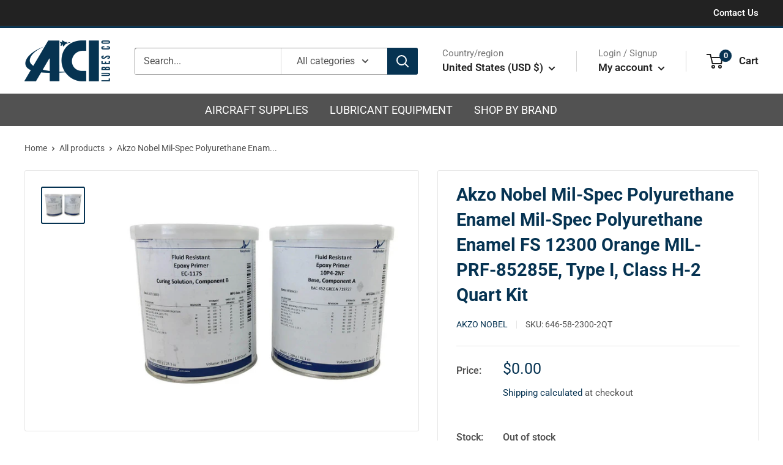

--- FILE ---
content_type: text/css
request_url: https://acilubes.com/cdn/shop/t/3/assets/custom.css?v=59794799774178718561674156610
body_size: 1433
content:
hr{border-top:1px solid var(--border-color);border-bottom:none}#shopify-section-header{border-top:3px solid var(--heading-color)}nav.nav-bar{background-color:var(--text-color);color:#fff}.nav-bar:after{background:none;height:0}.nav-bar__item{padding:10px 0}.nav-bar__link{text-transform:uppercase;font-weight:500}.nav-bar__link:hover{color:#fff;opacity:.85}.nav-bar__linklist{text-align:center;font-size:1.125rem}.slideshow__subhead{font-size:1.5rem;font-weight:700;text-shadow:1px 1px 8px #000000}#shopify-section-template--15918754332922__slideshow{min-height:120px}@media screen and (min-width: 1000px){.slideshow--small{height:320px}}.slideshow__content-wrapper{padding-top:30px;padding-bottom:30px}.button{border-radius:50px}.form__floating-label{left:24px}.shopify-payment-button__button--unbranded{border:1px solid #949494!important;border-radius:30px!important}.shopify-payment-button__button--unbranded:hover{background:rgba(var(--border-color-rgb),.5)!important;color:var(--text-color)!important}.quantity-selector{border:1px solid #949494}.quantity-selector--product .quantity-selector__value{border-left:1px solid #949494;border-right:1px solid #949494}.form__field{border:1px solid #949494}.button--ternary{color:var(--accent-color);box-shadow:0 0 0 1px #949494 inset}.button--transparent{color:var(--text-color);box-shadow:0 0 0 1px #949494 inset}.checkbox,.input-prefix{border:1px solid #949494}.input-prefix__field:not(:placeholder-shown){color:var(--text-color)}.quantity-selector--product .quantity-selector__value{color:var(--text-color)}.select-wrapper--primary select:valid{color:var(--text-color)}.form__field,.form__field:focus,.line-item__price--highlight,.estimate-shipping__toggle,.cart-recap__price-line,.search-bar__input{color:var(--text-color)}.table th{font-weight:var(--text-font-bolder-weight)}.footer__block-item--text .rte a:not(.button){color:#a39797}.footer__block-item--text .rte a:not(.button):hover{color:#fff;opacity:.85}.footer__link-item.link:hover{color:#fff;opacity:.85}.newsletter-signup-section{display:flex;flex-direction:row}@media screen and (max-width:999px){.newsletter-signup-section{flex-direction:column}}@media screen and (min-width:1000px){.newsletter-copy{width:40%}.newsletter-form{width:60%}}.newsletter-form .newsletter{margin-top:10px}#shopify-section-template--15965842047226__main,#shopify-section-template--15918754398458__main{background-image:url(/cdn/shop/files/innbanner.jpg?v=1651608841);background-position:center;background-repeat:no-repeat;background-size:cover;padding-top:60px;padding-bottom:60px}#shopify-section-template--15965842047226__main .page__header,#shopify-section-template--15918754398458__main .page__header{margin:0}#shopify-section-template--15965842047226__main .heading,#shopify-section-template--15918754398458__main .heading{color:#fff;font-size:55px}#shopify-section-template--15918754463994__main header{background-image:url(/cdn/shop/files/innbanner.jpg?v=1651608841);background-position:center;background-repeat:no-repeat;background-size:cover;margin-top:0;padding-top:60px;padding-bottom:60px}#shopify-section-template--15918754463994__main .heading{color:#fff;font-size:55px}#shopify-section-template--15918754332922__slideshow h1{font-size:3.4375rem;line-height:1.1;text-shadow:2px 2px 12px #000000}#shopify-section-template--15918754332922__slideshow p{font-size:1.25rem;text-shadow:1px 1px 8px #000000}@media screen and (max-width:999px){#shopify-section-template--15918754332922__slideshow h1{font-size:2.5rem}#shopify-section-template--15918754332922__slideshow p{font-size:1rem}}#shopify-section-template--15918754332922__slideshow .slideshow__content{max-width:800px}#shopify-section-template--16640066552058__1651593054d95d8824{background-color:var(--footer-background-color)}#shopify-section-template--16640066552058__1651593054d95d8824 section{margin:0}#shopify-section-template--16640066552058__1651593054d95d8824 section .container{max-width:1480px}#shopify-section-template--16640066552058__1651593054d95d8824 section .container .rte img{margin:1.5em 0}#shopify-section-template--15918754332922__16516008406718f481 section{margin-top:0;padding-top:60px;padding-bottom:60px}#shopify-section-template--15918754332922__16516008406718f481{background-image:url(/cdn/shop/files/offer-bg.jpg?v=1651605598);background-position:center;background-repeat:no-repeat;background-size:cover;background-attachment:fixed}#shopify-section-template--15918754398458__contact-form{background-image:url(/cdn/shop/files/bg-img.jpg?v=1651607962);background-position:center;background-repeat:no-repeat;background-size:cover;background-attachment:fixed}#shopify-section-template--15918754398458__contact-form{padding-top:60px;padding-bottom:60px}#shopify-section-template--15918754398458__contact-form .layout{margin-bottom:0}.collection__filter-group .text--strong,.price--highlight,.product-form__info-item .text--strong{color:var(--text-color)}.product-details__subheading{text-transform:uppercase;font-weight:700;margin-top:1em}.product-form__inventory:before{content:""!important}.product-shipping-note{margin-top:6px;line-height:1.3em}.product-item-description{margin:1em 0}.collection__toolbar-item.collection__toolbar-item--layout{display:none!important}.collection-grid-container .section__header{display:block}.collection-grid{display:flex;flex-basis:auto;flex-wrap:wrap;align-items:stretch;align-content:stretch;margin:30px -14px 0;text-align:center;box-shadow:-1px 0 var(--border-color),0 -1px var(--border-color)}#shopify-section-template--15918754365690__16584123107af1207b .collection-grid-item{margin:14px auto 0}.collection-grid-item{display:flex;flex-direction:column;align-items:stretch;align-content:stretch;justify-content:space-between;width:25%;margin:0;padding:0 14px;vertical-align:top;white-space:normal;box-shadow:1px 0 var(--border-color),0 1px var(--border-color)}@media screen and (max-width:999px){.collection-grid-item{width:50%}}@media screen and (max-width:480px){.collection-grid-item{width:100%}}.collection-grid-item__image-wrapper{margin-bottom:0;overflow:hidden;flex-basis:auto}.collection-grid-item__image-wrapper--rounded{position:relative;z-index:0;overflow:hidden;border-radius:100%}.collection-grid-item__image-wrapper img{-o-object-fit:cover;object-fit:cover;-o-object-position:center;object-position:center;transform:scale(1.01);font-family:"object-fit: cover; object-position: center;";transition:opacity .2s ease-in-out,transform .95s cubic-bezier(.25,.46,.45,.94)}.collection-grid-item__title{display:block;color:var(--heading-color);background-color:transparent;padding:20px;line-height:1.4;text-align:center;transition:color .2s ease-in-out}.collection-grid-item__title svg{display:none}.collection-grid-item__description{margin-bottom:20px}.collection-grid-item__title.text--large{font-size:calc(var(--base-text-font-size) - (var(--default-text-font-size) - 28px));font-weight:var(--heading-font-weight);line-height:1.2}@media screen and (min-width: 641px){.collection-grid-item__title svg{position:relative;display:inline-block;height:14px;width:14px;vertical-align:-2px;margin-left:8px;right:-5px;opacity:0;transition:all .35s cubic-bezier(.645,.045,.355,1)}}@media screen and (any-hover: hover){.collection-grid-item:hover .collection-grid-item__title{color:#000}.features--animate-zoom .collection-grid-item:hover img{transform:scale(1.07)}.collection-grid-item:hover .collection-grid-item__title{transform:translate(0)}.collection-grid-item:hover .collection-grid-item__title svg{opacity:1;right:0}}header .page__header-content .page__description{max-width:560px}.template-list-collections .section__title{text-align:center}#block-b0fb3020-8e68-460f-82b7-c8bece7ba371 .footer__parent-link{font-weight:700}.footer__child-link{font-weight:400}.footer__linklist li ul{list-style-type:none;padding-left:0;margin-bottom:.75em}.footer__linklist li ul a:hover{color:#fff}@media screen and (min-width: 641px){.page__header--image{min-height:260px}}input.button--primary{background:rgba(var(--primary-button-background-rgb),1);border-radius:30px}.product-list .product-item__title{font-size:1.125rem}.add-to-cart-qty{width:20%;min-height:38px}.add-tocart-qty-button{width:70%!important}.product-list .product-shipping-note{font-size:.875em}.product-list .product-item-description{line-height:1.3}.promo-block__inner .promo-block__heading{font-size:2rem}.promo-block__inner>p{font-size:1.5rem}@media screen and (min-width: 641px){.promo-block{padding:32px}}.product-block-list__item.product-block-list__item--content .product-details{border-bottom:1px solid var(--border-color);padding:6px 0}.product-block-list__item.product-block-list__item--content .product-details .details-heading{font-weight:700;display:inline}.product-block-list__item.product-block-list__item--content .product-details .details-desc{display:inline}.product-block-list__item.product-block-list__item--content .additional-info{display:flex;border-bottom:1px solid var(--border-color);padding:6px 0}.product-block-list__item.product-block-list__item--content .additional-info .details-heading{font-weight:700;width:140px}.product-block-list__item.product-block-list__item--content .additional-info .details-desc{width:auto}.shipping-details{padding:30px 0;border-bottom:1px #e5e5e5 solid}.shipping-details .estimate-shipping__toggle{padding:0}.cart-shipping-wrapper{padding:0 30px 20px}.cart-attribute__field input{border:1px #949494 solid;border-radius:2px;padding:3px}.cart-attribute__field textarea{border:1px #949494 solid;border-radius:2px;padding:3px;width:100%}.cart-attribute__field label{display:block;font-weight:600}.cart-attribute__field input::placeholder,.cart-attribute__field textarea::placeholder{color:#666;font-size:.8em}#shopify-block-c561872f-d0cf-4f68-91d3-000de8abf050{display:flex;flex-direction:row;justify-content:flex-end}
/*# sourceMappingURL=/cdn/shop/t/3/assets/custom.css.map?v=59794799774178718561674156610 */


--- FILE ---
content_type: text/css
request_url: https://acilubes.com/cdn/shop/t/3/assets/bold-csp-custom.css?v=148118758355795477261666104929
body_size: -586
content:
.money-details, .pre-money {
  display: inline !important;
}

.shappify_qb_grid {
  min-width:125px;
}

--- FILE ---
content_type: text/javascript
request_url: https://limits.minmaxify.com/fetch-js/acilubes.myshopify.com?t=20250618160832&callback=minMaxify.initCartValidator
body_size: 40833
content:
!function(){function e(e,l,t,i){this.cart=l||{},this.opt=e,this.customer=t,this.messages=[],this.locale=i&&i.toLowerCase()}e.prototype={recalculate:function(e){this.isOk=!0,this.messages=!e&&[],this.isApplicable()&&(this._calcWeights(),this.addMsg("INTRO_MSG"),this._doSubtotal(),this._doItems(),this._doQtyTotals(),this._doWeight())},getMessages:function(){return this.messages||this.recalculate(),this.messages},isApplicable:function(){var e=this.cart._subtotal=Number(this.cart.total_price||0)/100,l=this.opt.overridesubtotal;if(!(l>0&&e>l)){for(var t=0,i=this.cart.items||[],n=0;n<i.length;n++)t+=Number(i[n].quantity);return this.cart._totalQuantity=t,1}},addMsg:function(e,l){if(!this.messages)return;const t=this.opt.messages;var i=t[e];if(t.locales&&this.locale){var n=(t.locales[this.locale]||{})[e];void 0!==n&&(i=n)}i&&(i=this._fmtMsg(unescape(i),l)),this.messages.push(i)},equalTo:function(e){if(this.isOk!==e.isOk)return!1;var l=this.getMessages(),t=e.messages||e.getMessages&&e.getMessages()||[];if(l.length!=t.length)return!1;for(var i=0;i<l.length;++i)if(l[i]!==t[i])return!1;return!0},_calcWeights:function(){this.weightUnit=this.opt.weightUnit||"g";var e=l[this.weightUnit]||1,t=this.cart.items;if(t)for(var i=0;i<t.length;i++){var n=t[i];n._weight=Math.round(Number(n.grams||0)*e*n.quantity*100)/100}this.cart._totalWeight=Math.round(Number(this.cart.total_weight||0)*e*100)/100},_doSubtotal:function(){var e=this.cart._subtotal,l=this.opt.minorder,t=this.opt.maxorder;e<l&&(this.addMsg("MIN_SUBTOTAL_MSG"),this.isOk=!1),t>0&&e>t&&(this.addMsg("MAX_SUBTOTAL_MSG"),this.isOk=!1)},_doWeight:function(){var e=this.cart._totalWeight,l=this.opt.weightmin,t=this.opt.weightmax;e<l&&(this.addMsg("MIN_WEIGHT_MSG"),this.isOk=!1),t>0&&e>t&&(this.addMsg("MAX_WEIGHT_MSG"),this.isOk=!1)},checkGenericLimit:function(e,l,t){if(!(e.quantity<l.min&&(this.addGenericError("MIN",e,l,t),t)||l.max&&e.quantity>l.max&&(this.addGenericError("MAX",e,l,t),t)||l.multiple>1&&e.quantity%l.multiple>0&&(this.addGenericError("MULT",e,l,t),t))){var i=e.line_price/100;void 0!==l.minAmt&&i<l.minAmt&&(this.addGenericError("MIN_SUBTOTAL",e,l,t),t)||l.maxAmt&&i>l.maxAmt&&this.addGenericError("MAX_SUBTOTAL",e,l,t)}},addGenericError:function(e,l,t,i){var n={item:l};i?(e="PROD_"+e+"_MSG",n.itemLimit=t,n.refItem=i):(e="GROUP_"+e+"_MSG",n.groupLimit=t),this.addMsg(e,n),this.isOk=!1},_buildLimitMaps:function(){var e=this.opt,l=e.items||[];e.bySKU={},e.byId={},e.byHandle={};for(var t=0;t<l.length;++t){var i=l[t];i.sku?e.bySKU[i.sku]=i:(i.h&&(e.byHandle[i.h]=i),i.id&&(e.byId[i.id]=i))}},_doItems:function(){var e,l=this.cart.items||[],t={},i={},n=this.opt;n.byHandle||this._buildLimitMaps(),(n.itemmin||n.itemmax||n.itemmult)&&(e={min:n.itemmin,max:n.itemmax,multiple:n.itemmult});for(var m=0;m<l.length;m++){var a=l[m],r=this.getCartItemKey(a),o=t[r],h=i[a.handle];o?(o.quantity+=a.quantity,o.line_price+=a.line_price,o._weight+=a._weight):o=t[r]={ref:a,quantity:a.quantity,line_price:a.line_price,grams:a.grams,_weight:a._weight,limit:this._getIndividualItemLimit(a)},h?(h.quantity+=a.quantity,h.line_price+=a.line_price,h._weight+=a._weight):h=i[a.handle]={ref:a,quantity:a.quantity,line_price:a.line_price,grams:a.grams,_weight:a._weight},h.limit&&h.limit.combine||(h.limit=o.limit)}for(var p in t){if(a=t[p])((E=a.limit||a.limitRule)?!E.combine:e)&&this.checkGenericLimit(a,E||e,a.ref)}for(var p in i){var E;if(a=i[p])(E=a.limit||a.limitRule)&&E.combine&&this.checkGenericLimit(a,E,a.ref)}},getCartItemKey:function(e){var l=e.handle;return l+=e.sku||e.variant_id},getCartItemIds:function(e){var l={handle:e.handle||"",product_id:e.product_id,sku:e.sku},t=l.handle.indexOf(" ");return t>0&&(l.sku=l.handle.substring(t+1),l.handle=l.handle.substring(0,t)),l},_getIndividualItemLimit:function(e){var l=this.opt,t=this.getCartItemIds(e);return l.bySKU[t.sku]||l.byId[t.product_id]||l.byHandle[t.handle]},getItemLimit:function(e){var l=this.opt;if(!l)return{};void 0===l.byHandle&&this._buildLimitMaps();var t=this._getIndividualItemLimit(e);return t||(t={min:l.itemmin,max:l.itemmax,multiple:l.itemmult}),t},calcItemLimit:function(e){var l=this.getItemLimit(e);(l={max:l.max||0,multiple:l.multiple||1,min:l.min,combine:l.combine}).min||(l.min=l.multiple);var t=this.opt.maxtotalitems||0;return(!l.max||t&&t<l.max)&&(l.max=t),l},_doQtyTotals:function(){var e=this.opt.maxtotalitems,l=this.opt.mintotalitems,t=this.opt.multtotalitems,i=this.cart._totalQuantity;0!=e&&i>e&&(this.addMsg("TOTAL_ITEMS_MAX_MSG"),this.isOk=!1),i<l&&(this.addMsg("TOTAL_ITEMS_MIN_MSG"),this.isOk=!1),t>1&&i%t>0&&(this.addMsg("TOTAL_ITEMS_MULT_MSG"),this.isOk=!1)},_fmtMsg:function(e,l){var t,i,n,m=this;return e.replace(/\{\{\s*(.*?)\s*\}\}/g,(function(e,a){try{t||(t=m._getContextMsgVariables(l)||{});var r=t[a];return void 0!==r?r:i||(i=t,m._setGeneralMsgVariables(i),void 0===(r=i[a]))?(n||(n=m._makeEvalFunc(t)),n(a)):r}catch(e){return'"'+e.message+'"'}}))},formatMoney:function(e){var l=this.opt.moneyFormat;if(void 0!==l){try{e=e.toLocaleString()}catch(e){}l&&(e=l.replace(/{{\s*amount[a-z_]*\s*}}/,e))}return e},_getContextMsgVariables(e){if(e){var l,t;if(e.itemLimit){var i=e.item,n=e.refItem||i,m=e.itemLimit;l={item:n,ProductQuantity:i.quantity,ProductName:m.combine&&m.name?unescape(m.name):n.title,GroupTitle:m.title,ProductMinQuantity:m.min,ProductMaxQuantity:m.max,ProductQuantityMultiple:m.multiple},t=[["ProductAmount",Number(i.line_price)/100],["ProductMinAmount",m.minAmt],["ProductMaxAmount",m.maxAmt]]}if(e.groupLimit){i=e.item,n=e.refItem||i,m=e.groupLimit;l={item:n,GroupQuantity:i.quantity,GroupTitle:m.title,GroupMinQuantity:m.min,GroupMaxQuantity:m.max,GroupQuantityMultiple:m.multiple},t=[["GroupAmount",Number(i.line_price)/100],["GroupMinAmount",m.minAmt],["GroupMaxAmount",m.maxAmt]]}if(l){for(var a=0;a<t.length;a++){const e=t[a];isNaN(e[1])||Object.defineProperty(l,e[0],{get:this.formatMoney.bind(this,e[1])})}return l}}},_setGeneralMsgVariables:function(e){var l=this.cart,t=this.opt;e.CartWeight=l._totalWeight,e.CartMinWeight=t.weightmin,e.CartMaxWeight=t.weightmax,e.WeightUnit=this.weightUnit,e.CartQuantity=l._totalQuantity,e.CartMinQuantity=t.mintotalitems,e.CartMaxQuantity=t.maxtotalitems,e.CartQuantityMultiple=t.multtotalitems;for(var i=[["CartAmount",l._subtotal],["CartMinAmount",t.minorder],["CartMaxAmount",t.maxorder]],n=0;n<i.length;n++){const l=i[n];isNaN(l[1])||Object.defineProperty(e,l[0],{get:this.formatMoney.bind(this,l[1])})}},_makeEvalFunc:function(e){return new Function("_expr","with(this) return eval(_expr)").bind(e)}};var l={g:1,kg:.001,lb:.00220462,oz:.03527396},t={messages:{INTRO_MSG:"Cannot place order, conditions not met: \n\n",PROD_MIN_MSG:"{{ProductName}}: Must have at least {{ProductMinQuantity}} of this item.",PROD_MAX_MSG:"{{ProductName}}: Must have at most {{ProductMaxQuantity}} of this item.",PROD_MULT_MSG:"{{ProductName}}: Quantity must be a multiple of {{ProductQuantityMultiple}}."},items:[{h:"undefined"},{name:"050-HT NOZZLE AND CHECK VALVE",h:"henkel-loctite-986035-nole-assy",min:1,multiple:1},{name:"10ML SYRINGE PISTON",h:"wht",min:1e3,max:10,multiple:1},{name:"15 GAGE WHITE NEEDLE KIT",h:"henkel-97261-loctite-white-15-gauge-high-density-polyethylene-dispense-needle-pack-of-50",min:1,multiple:1},{name:"175-AIR H-MELT GUN",h:"1.75%22",max:1},{name:"175-AIR-HT HOTMELT GUN",h:"175-air-ht-hotmelt-gun",min:1,multiple:1},{name:"175-SPRAY HMELT GUN 1.75",h:"175-spray-hmelt-gun-1-75",min:1,multiple:1},{name:"175-SPRAY-HT HOTMELT GUN",h:"henkel-98041-loctite-175-spray-ht-hot-melt-applicator",min:1,multiple:1},{name:"2:1 mixing noz for50ml 100pc.ADV CART",h:"2-1-mixing-noz-for50ml-100pc-adv-cart",min:1,multiple:1},{name:"200/400ml sq.mixnoz",h:"5.3",min:1500,multiple:1},{name:"30ML DIS PLUNGER REPLACE",h:"30ml-dis-plunger-replace",min:1,multiple:1},{name:"30ML PUMP CLEAR TUBE REPL",h:"30ml-pump-clear-tube-repl",min:1,multiple:1},{name:"30ML SYRINGE MANUAL DISPENSER",h:"30ml-syringe-manual-dispenser",min:1,multiple:1},{name:"50 ML PLUNGER",h:"10%3a1%20ratio",max:1},{name:"50 ML-S 10:1 CART DISP S-50 AU",h:"50-ml-s-10-1-cart-disp-s-50-au",min:1,multiple:1},{name:"50ML APPL PLUNGER 4:1 RATIO",h:"henkel-984209-loctite-4-1-plunger-for-50-ml-dual-cartridge-manual-applicator-98472",min:1,multiple:1},{name:"50ml Dual Cartridge Applicator",h:"50ml-dual-cartridge-applicator",min:1,multiple:1},{name:"50ML TUBE DISPENSER",h:"50ml-tube-dispenser",min:1,multiple:1},{name:"580 PST PIPE SEALANT 50 ML",h:"henkel-58031-loctite-580-off-white-acrylic-thread-sealant-50-ml-1-69-oz-tube",min:10,multiple:10},{name:"6IN MERCURY ARC LAMP",h:"henkel-loctite-mercury-arc-lamp-983091-6",min:1,multiple:1},{name:"75ML DUAL CART DISPENSER",h:"75ml-dual-cart-dispenser",min:1,multiple:1},{id:7654737674490,h:"83307-hi-spot-blue-blue",name:"83307 Dykem Cross Check Hi-Spot Blue",min:24,multiple:24},{name:"9.3MM SNAP TIP MIX NOZZ 1000PK",h:"henkel-loctite-9-3mm-snap-tip-mix-no-pack-of-1000-98367",min:1,multiple:1},{name:"ADAPTER",h:"semco%20cartr-1/4npt",min:3,multiple:1},{id:7843009954042,h:"aerokroil-ap-reddish-penetrating-oil-10oz-aerosol-can",name:"AeroKroil AP Reddish Penetrating Oil - 10oz Aerosol Can",min:12,multiple:12},{id:7845472141562,h:"aerokroil-ap-reddish-penetrating-oil-16oz-aerosol-can",name:"AeroKroil AP Reddish Penetrating Oil - 16oz Aerosol Can",min:12,multiple:12},{name:"AIRLINE FILTER REGULATOR GAGE",h:"airline-filter-regulator-gage",min:1,multiple:1},{id:7841438367994,h:"anderol-3046-synthetic-general-purpose-lubricating-oil-iso-46-5-gallon-pail",name:"Anderol 3046 Synthetic General Purpose Lubricating Oil (ISO 46) - 5 Gallon Pail",min:36},{id:7841438400762,h:"anderol-3046-synthetic-general-purpose-lubricating-oil-iso-46-55-gallon-drum",name:"Anderol 3046 Synthetic General Purpose Lubricating Oil (ISO 46) - 55 Gallon Drum",min:4},{id:7841437909242,h:"anderol-3057m-synthetic-hydrocarbon-compressor-lubricant-iso-46-68-5-gallon-pail",name:"Anderol 3057M Synthetic Hydrocarbon Compressor Lubricant (ISO 46/68) - 5 Gallon Pail",min:36},{id:7841437942010,h:"anderol-3057m-synthetic-hydrocarbon-compressor-lubricant-iso-46-68-55-gallon-drum",name:"Anderol 3057M Synthetic Hydrocarbon Compressor Lubricant (ISO 46/68) - 55 Gallon Drum",min:4},{id:7841437974778,h:"anderol-3068-synthetic-general-purpose-lubricating-oil-iso-68-5-gallon-pail",name:"Anderol 3068 Synthetic General Purpose Lubricating Oil (ISO 68) - 5 Gallon Pail",min:36},{id:7841438433530,h:"anderol-3068-synthetic-general-purpose-lubricating-oil-iso-68-55-gallon-drum",name:"Anderol 3068 Synthetic General Purpose Lubricating Oil (ISO 68) - 55 Gallon Drum",min:4},{id:7841438007546,h:"anderol-456-synthetic-diester-lubricant-iso-grade-32-5-gallon-pail",name:"Anderol 456 Synthetic Diester Lubricant (ISO Grade 32) - 5 Gallon Pail",min:36},{id:7841438499066,h:"anderol-456-synthetic-diester-lubricant-iso-grade-32-55-gallon-drum",name:"Anderol 456 Synthetic Diester Lubricant (ISO Grade 32) - 55 Gallon Drum",min:4},{id:7841438073082,h:"anderol-465-synthetic-diester-lubricant-iso-68-5-gallon-pail",name:"Anderol 465 Synthetic Diester Lubricant (ISO 68) - 5 Gallon Pail",min:36},{id:7841438335226,h:"anderol-465-synthetic-diester-lubricant-iso-68-55-gallon-drum",name:"Anderol 465 Synthetic Diester Lubricant (ISO 68) - 55 Gallon Drum",min:4},{id:7841438105850,h:"anderol-497-synthetic-dieseter-compressor-oil-iso-grade-68-5-gallon-pail",name:"Anderol 497 Synthetic Dieseter Compressor Oil (ISO Grade 68) - 5 Gallon Pail",min:36},{id:7841438531834,h:"anderol-497-synthetic-dieseter-compressor-oil-iso-grade-68-55-gallon-drum",name:"Anderol 497 Synthetic Dieseter Compressor Oil (ISO Grade 68) - 55 Gallon Drum",min:4},{id:7841438138618,h:"anderol-500-synthetic-compressor-oil-iso-100-5-gallon-pail",name:"Anderol 500 Synthetic Compressor Oil (ISO 100) - 5 Gallon Pail"},{id:7825494212858,h:"anderol-500-synthetic-compressor-oil-iso-100-55-gallon-drum",name:"Anderol 500 Synthetic Compressor Oil (ISO 100) - 55 Gallon Drum",min:4},{id:7841437876474,h:"anderol-555-synthetic-diester-compressor-oil-iso-100-5-gallon-pail",name:"Anderol 555 Synthetic Diester Compressor Oil (ISO 100) - 5 Gallon Pail",min:36},{id:7841438171386,h:"anderol-555-synthetic-diester-compressor-oil-iso-100-55-gallon-drum",name:"Anderol 555 Synthetic Diester Compressor Oil (ISO 100) - 55 Gallon Drum",min:4},{id:7841438204154,h:"anderol-750-synthetic-diester-based-compressor-oil-iso-grade-150-5-gallon-pail",name:"Anderol 750 Synthetic Diester-Based Compressor Oil (ISO Grade 150) - 5 Gallon Pail",min:36},{id:7841438564602,h:"anderol-750-synthetic-diester-based-compressor-oil-iso-grade-150-55-gallon-drum",name:"Anderol 750 Synthetic Diester-Based Compressor Oil (ISO Grade 150) - 55 Gallon Drum",min:4},{id:7841438269690,h:"anderol-755-synthetic-diester-based-compressor-oil-iso-grade-150-55-gallon-drum",name:"Anderol 755 Synthetic Diester-Based Compressor Oil (ISO Grade 150) - 55 Gallon Drum",min:4},{id:7841438597370,h:"anderol-755-synthetic-diester-based-compressor-oil-iso-grade-150-55-gallon-drum-1",name:"Anderol 755 Synthetic Diester-Based Compressor Oil (ISO Grade 150) - 55 Gallon Drum",min:4},{id:7841438630138,h:"anderol-bio-guard-frhf-46-synthetic-polyol-ester-based-hydraulic-fluid-5-gallon-pail",name:"Anderol BIO Guard FRHF 46 Synthetic Polyol Ester Based Hydraulic Fluid - 5 Gallon Pail",min:36},{id:7841438302458,h:"anderol-bio-guard-frhf-46-synthetic-polyol-ester-based-hydraulic-fluid-55-gallon-drum",name:"Anderol BIO Guard FRHF 46 Synthetic Polyol Ester Based Hydraulic Fluid - 55 Gallon Drum",min:4},{id:7841438662906,h:"anderol-bio-guard-frhf-68-synthetic-polyol-ester-based-hydraulic-fluid-5-gallon-pail",name:"Anderol BIO Guard FRHF 68 Synthetic Polyol Ester Based Hydraulic Fluid - 5 Gallon Pail",min:4},{id:7841438728442,h:"anderol-bio-guard-frhf-68-synthetic-polyol-ester-based-hydraulic-fluid-55-gallon-drum",name:"Anderol BIO Guard FRHF 68 Synthetic Polyol Ester Based Hydraulic Fluid - 55 Gallon Drum",min:4},{name:"ANTI DRIP VALVE 100PK",h:"anti-drip-valve-100pk",min:1,multiple:1},{name:"ANTI DRIP VALVE 500 PK",h:"anti-drip-valve-500-pk",min:1,multiple:1},{name:"ANTI-BUBBLER KIT",h:"anti-bubbler-kit",min:1,multiple:1},{name:"APPL. SWITCH F. 97130/97265",h:"henkel-97236-loctite-replacement-actuator-switch-electrical-for-97116",min:1,multiple:1},{name:"APPLICATOR GUN PLUNGER 1:1",h:"henkel-983533-loctite-replacement-1-1-plunger-for-50ml-dual-cartridge-manual-applicator-98472",min:1,multiple:1},{name:"APPLICATOR GUN PLUNGER 2:1",h:"applicator-gun-plunger-2-1",min:1,multiple:1},{name:"AQUENCE AV 0885  DR180KG",h:"aquence-av-0885-dr180kg",min:1,multiple:1},{name:"AQUENCE AV 0885  PA15KG",h:"aquence-av-0885-pa15kg",min:1,multiple:1},{name:"AQUENCE AV 452A  DR204KG",h:"aquence-av-452a-dr204kg",min:1,multiple:1},{name:"AQUENCE AV 452A  PA 18KG",h:"aquence-av-452a-pa-18kg",min:1,multiple:1},{name:"AQUENCE AV 5343  DR204KG",h:"aquence-av-5343-dr204kg",min:4,multiple:4},{name:"AQUENCE AV 5343  PA18KG 4",h:"aquence-av-5343-pa18kg",min:44,multiple:44},{name:"AQUENCE AV 797   DR216KG",h:"aquence-av-797-dr216kg",min:1,multiple:1},{name:"AQUENCE PL 2522 PA20KGEN",h:"aquence-pl-2522-pa20kgen",min:1,multiple:1},{name:"AQUENCE PL 395HC PA 18KG",h:"aquence-pl-395hc-pa-18kg",min:1,multiple:1},{name:"AUX TEST SOLUTION 57BO",h:"aux-test-solution-57bo",min:1,multiple:1},{name:"AUXILIARY TEST SOLUTION 32 BO1L",h:"auxiliary-test-solution-32-bo1l",min:1,multiple:1},{name:"AUXILIARY TEST SOLUTION 53 (1L)",h:"auxiliary-test-solution-53-1l",min:1,multiple:1},{name:"AUXILIARY TEST SOLUTION 76 BO1L",h:"auxiliary-test-solution-76-bo1l",min:1,multiple:1},{name:"BARREL TIP CAP KIT x50",h:"henkel-97248-loctite-orange-syringe-tip-cap-pack-of-50",min:1,multiple:1},{name:"BIG FOOT MIXER BLADES 96131",h:"big-foot-mixer-blades-96131",min:1,multiple:1},{name:"BIG FT PHENOLIC ROLLER CORES FP",h:"big-ft-phenolic-roller-cores-fp",min:1,multiple:1},{name:"BONDERITE C-AD 142DRS204KG",h:"bonderite-c-ad-142drs204kg",min:1,multiple:1},{name:"BONDERITE C-AD 142PA18KG",h:"bonderite-c-ad-142pa18kg",min:1,multiple:1},{name:"BONDERITE C-AD 1520 S   DR204KG",h:"bonderite-c-ad-1520-s-dr204kg",min:1,multiple:1},{name:"BONDERITE C-AD 170DRS206KG",h:"bonderite-c-ad-170drs206kg",min:1,multiple:1},{name:"BONDERITE C-AD 170PA18KG",h:"bonderite-c-ad-170pa18kg",min:1,multiple:1},{name:"BONDERITE C-AD DEFOAMER 14 PA16KG",h:"bonderite-c-ad-defoamer-14-pa16kg",min:1,multiple:1},{name:"BONDERITE C-AD DEFOAMER 2482PA16KG",h:"bonderite-c-ad-defoamer-2482pa16kg",min:1,multiple:1},{name:"BONDERITE C-AD DEOXDZR 16R AERO",h:"bonderite-c-ad-deoxdzr-16r-aero",min:1,multiple:1},{name:"BONDERITE C-AK 1520 A   DRS290KG",h:"bonderite-c-ak-1520-a-drs290kg",min:1,multiple:1},{name:"BONDERITE C-AK 1520 R   DR274KG",h:"bonderite-c-ak-1520-r-dr274kg",min:1,multiple:1},{name:"BONDERITE C-AK 1520 R   IBC1637KG",h:"bonderite-c-ak-1520-r-ibc1637kg",min:1,multiple:1},{name:"BONDERITE C-AK 1520 R   PA18KG",h:"bonderite-c-ak-1520-r-pa18kg",min:1,multiple:1},{name:"BONDERITE C-AK 2053 DR181KG",h:"bonderite-c-ak-2053-dr181kg",min:1,multiple:1},{name:"BONDERITE C-AK 2087XDR277KG",h:"bonderite-c-ak-2087xdr277kg",min:1,multiple:1},{name:"BONDERITE C-AK 2087XIBC1588KG",h:"bonderite-c-ak-2087xibc1588kg",min:1,multiple:1},{name:"BONDERITE C-AK 212DR238KG",h:"bonderite-c-ak-212dr238kg",min:1,multiple:1},{name:"BONDERITE C-AK 212PA18KG",h:"bonderite-c-ak-212pa18kg",min:1,multiple:1},{name:"BONDERITE C-AK 298 AERO",h:"bonderite-c-ak-298-aero",min:1,multiple:1},{name:"BONDERITE C-AK 2988 DRS193KG",h:"bonderite-c-ak-2988-drs193kg",min:1,multiple:1},{name:"BONDERITE C-AK 2988 PA18KG",h:"bonderite-c-ak-2988-pa18kg",min:1,multiple:1},{name:"BONDERITE C-AK 305DR283KG",h:"bonderite-c-ak-305dr283kg",min:1,multiple:1},{name:"BONDERITE C-AK 305IBC1692KG",h:"bonderite-c-ak-305ibc1692kg",min:1,multiple:1},{name:"BONDERITE C-AK 305PA20KG",h:"bonderite-c-ak-305pa20kg",min:1,multiple:1},{name:"BONDERITE C-AK 319MMDR240KG",h:"bonderite-c-ak-319mmdr240kg",min:1,multiple:1},{name:"BONDERITE C-AK 319MMPA18KG",h:"bonderite-c-ak-319mmpa18kg",min:1,multiple:1},{name:"BONDERITE C-AK 319PA18KG",h:"bonderite-c-ak-319pa18kg",min:1,multiple:1},{name:"BONDERITE C-AK 336DRS160KG",h:"bonderite-c-ak-336drs160kg",min:1,multiple:1},{name:"BONDERITE C-AK 336PA23KG",h:"bonderite-c-ak-336pa23kg",min:1,multiple:1},{name:"BONDERITE C-AK 4090 AERO",h:"bonderite-c-ak-4090-aero",min:1,multiple:1},{name:"BONDERITE C-AK 4181 GL AERO",h:"bonderite-c-ak-4181-gl-aero",min:1,multiple:1},{name:"BONDERITE C-AK 4181-L AERO",h:"bonderite-c-ak-4181-l-aero",min:1,multiple:1},{name:"BONDERITE C-AK 4215 NC-LT AERO",h:"bonderite-c-ak-4215-nc-lt-aero-1",min:1,multiple:1},{name:"BONDERITE C-AK 4215 NC-LT AERO",h:"bonderite-c-ak-4215-nc-lt-aero",min:1,multiple:1},{name:"BONDERITE C-AK 4338 AERO",h:"bonderite-c-ak-4338-aero",min:1,multiple:1},{name:"BONDERITE C-AK 4338LP1 AERO",h:"bonderite-c-ak-4338lp1-aero-55-gallon-drum",min:1,multiple:1},{name:"BONDERITE C-AK 4338LP2 AERO",h:"bonderite-c-ak-4338lp2-aero",min:1,multiple:1},{name:"BONDERITE C-AK 470DR261KG",h:"bonderite-c-ak-470dr261kg",min:1,multiple:1},{name:"BONDERITE C-AK 470IBC1573KG",h:"bonderite-c-ak-470ibc1573kg",min:1,multiple:1},{name:"BONDERITE C-AK 53 AERO",h:"bonderite-c-ak-53-aero",min:1,multiple:1},{name:"BONDERITE C-AK 5948-DPM AERO",h:"bonderite-c-ak-5948-dpm-aero",min:1,multiple:1},{name:"BONDERITE C-AK 6849 AERO",h:"bonderite-c-ak-6849-aero",min:1,multiple:1},{name:"BONDERITE C-AK 75 DQDR290KG",h:"bonderite-c-ak-75-dqdr290kg",min:1,multiple:1},{name:"BONDERITE C-AK ALTREX 24 AERO",h:"bonderite-c-ak-altrex-24-aero",min:12,multiple:12},{name:"BONDERITE C-AK ALUM ETCH33 AERO",h:"bonderite-c-ak-alum-etch33-aero",min:1,multiple:1},{name:"BONDERITE C-AK ALUMINUX AERO",h:"bonderite-c-ak-aluminux-aero-1",min:1,multiple:1},{name:"BONDERITE C-AK ALUMINUX AERO",h:"bonderite-c-ak-aluminux-aero",min:1,multiple:1},{name:"BONDERITE C-AK AVIATION AERO",h:"bonderite-c-ak-aviation-aero",min:1,multiple:1},{name:"BONDERITE C-AK C NVT AERO",h:"bonderite-c-ak-c-nvt-aero",min:1,multiple:1},{name:"BONDERITE C-AK LS NP-LT AERO",h:"bonderite-c-ak-ls-np-lt-aero",min:1,multiple:1},{name:"BONDERITE C-AK MIL-ETCH AERO",h:"bonderite-c-ak-mil-etch-aero",min:1,multiple:1},{name:"BONDERITE C-AK MXP AERO",h:"bonderite-c-ak-mxp-aero",min:1,multiple:1},{name:"BONDERITE C-AK NP-2 DR228KG",h:"bonderite-c-ak-np-2-dr228kg",min:1,multiple:1},{name:"BONDERITE C-AK PRECLEAN 2960  IBC1150KG",h:"bonderite-c-ak-preclean-2960-ibc1150kg",min:1,multiple:1},{name:"BONDERITE C-AK PRECLEAN 2960DR202KG",h:"bonderite-c-ak-preclean-2960dr202kg",min:1,multiple:1},{name:"BONDERITE C-AK VITKL AERO",h:"bonderite-c-ak-vitkl-aero",min:1,multiple:1},{name:"BONDERITE C-IC 151PA18KG",h:"bonderite-c-ic-151pa18kg",min:1,multiple:1},{name:"BONDERITE C-IC 172I DR264KG",h:"bonderite-c-ic-172i-dr264kg",min:1,multiple:1},{name:"BONDERITE C-IC 182B DR279KG",h:"bonderite-c-ic-182b-dr279kg",min:1,multiple:1},{name:"BONDERITE C-IC 2520 DR184KG",h:"bonderite-c-ic-2520-dr184kg",min:1,multiple:1},{name:"BONDERITE C-IC 2520 PA18KG",h:"bonderite-c-ic-2520-pa18kg",min:1,multiple:1},{name:"BONDERITE C-IC 2530 DR265KG",h:"bonderite-c-ic-2530-dr265kg",min:1,multiple:1},{name:"BONDERITE C-IC 33 AERO",h:"bonderite-c-ic-33-aero-1",min:1,multiple:1},{name:"BONDERITE C-IC 33 AERO",h:"bonderite-c-ic-33-aero",min:1,multiple:1},{name:"BONDERITE C-IC 33 AERO  DR233AERO",h:"bonderite-c-ic-33-aero-dr233aero",min:1,multiple:1},{name:"BONDERITE C-IC 4104 AERO",h:"bonderite-c-ic-4104-aero",min:1,multiple:1},{name:"BONDERITE C-IC 4104 AERO",h:"bonderite-c-ic-4104-aero-acid-cleaner-55-gallon-drum",min:1,multiple:1},{name:"BONDERITE C-IC 4450 DR234KG",h:"bonderite-c-ic-4450-dr234kg",min:1,multiple:1},{name:"BONDERITE C-IC 7150 DR245KG",h:"bonderite-c-ic-7150-dr245kg",min:1,multiple:1},{name:"BONDERITE C-IC 7500 DR224KG",h:"bonderite-c-ic-7500-dr224kg",min:1,multiple:1},{name:"BONDERITE C-IC 7500 PA19KG",h:"bonderite-c-ic-7500-pa19kg",min:1,multiple:1},{name:"BONDERITE C-IC A-500DR233KG",h:"bonderite-c-ic-a-500dr233kg",min:1,multiple:1},{name:"BONDERITE C-IC ALBRITE HVY AERO DR215KG",h:"aero-heavy-duty-aluminum-cleaner-brightener-212-kg-55-gallon-barrel-with-bung",min:4,multiple:4},{name:"BONDERITE C-IC DEOXDZR 6MU AERO",h:"bonderite-c-ic-deoxdzr-6mu-aero-1",min:1,multiple:1},{name:"BONDERITE C-IC DEOXDZR 6MU AERO",h:"bonderite-c-ic-deoxdzr-6mu-aero",min:1,multiple:1},{name:"BONDERITE C-IC HX-357 MUDR272KG",h:"bonderite-c-ic-hx-357-mudr272kg",min:1,multiple:1},{name:"BONDERITE C-IC HX-357 MUPA18KG",h:"bonderite-c-ic-hx-357-mupa18kg",min:1,multiple:1},{name:"BONDERITE C-IC HX-357 R DR286KG",h:"bonderite-c-ic-hx-357-r-dr286kg",min:1,multiple:1},{name:"BONDERITE C-IC NP 7200  DR272KG",h:"bonderite-c-ic-np-7200-dr272kg",min:1,multiple:1},{name:"BONDERITE C-IC NP 7200  IBC1617KG",h:"bonderite-c-ic-np-7200-ibc1617kg",min:1,multiple:1},{name:"BONDERITE C-IC NVX 320  DR204KG",h:"bonderite-c-ic-nvx-320-dr204kg",min:1,multiple:1},{name:"BONDERITE C-IC PURGE 2510DR231KG",h:"bonderite-c-ic-purge-2510dr231kg",min:1,multiple:1},{name:"BONDERITE C-IC SMUTGO NC AERODR265KG",h:"bonderite-c-ic-smutgo-nc-aerodr265kg",min:1,multiple:1},{name:"BONDERITE C-MC 2235 DRS214KG",h:"bonderite-c-mc-2235-drs214kg",min:1,multiple:1},{name:"BONDERITE C-MC 2235 PA18KG",h:"bonderite-c-mc-2235-pa18kg",min:1,multiple:1},{name:"BONDERITE C-MC 2280 DRS215KG",h:"bonderite-c-mc-2280-drs215kg",min:1,multiple:1},{name:"BONDERITE C-MC 2280 IBC1276KG",h:"bonderite-c-mc-2280-ibc1276kg",min:1,multiple:1},{name:"BONDERITE C-MC 2280 PA18KG",h:"bonderite-c-mc-2280-pa18kg",min:1,multiple:1},{name:"BONDERITE C-MC 5884 AERO",h:"bonderite-c-mc-5884-aero",min:1,multiple:1},{name:"BONDERITE C-MC 5886",h:"bonderite-c-mc-5886",min:1,multiple:1},{name:"BONDERITE C-NE 220-WB   DR215KG",h:"bonderite-c-ne-220-wb-dr215kg",min:1,multiple:1},{name:"BONDERITE C-NE 220-WB   PA18KG",h:"bonderite-c-ne-220-wb-pa18kg",min:1,multiple:1},{name:"BONDERITE C-NE 5088 DR209KG",h:"bonderite-c-ne-5088-dr209kg",min:1,multiple:1},{name:"BONDERITE C-NE 5088 IBC1250KG",h:"bonderite-c-ne-5088-ibc1250kg",min:1,multiple:1},{name:"BONDERITE C-NE 5088 PA18KG",h:"bonderite-c-ne-5088-pa18kg",min:1,multiple:1},{name:"BONDERITE C-NE 5156 DR211KG",h:"bonderite-c-ne-5156-dr211kg",min:1,multiple:1},{name:"BONDERITE C-NE 5156 PA18KG",h:"bonderite-c-ne-5156-pa18kg",min:1,multiple:1},{name:"BONDERITE C-NE 5175 DR232KG",h:"bonderite-c-ne-5175-dr232kg",min:1,multiple:1},{name:"BONDERITE C-NE 5175 IBC1374KG",h:"bonderite-c-ne-5175-ibc1374kg",min:1,multiple:1},{name:"BONDERITE C-NE 5175 PA18KG",h:"bonderite-c-ne-5175-pa18kg",min:1,multiple:1},{name:"BONDERITE C-NE 5220-1   DRS234KG",h:"bonderite-c-ne-5220-1-drs234kg",min:1,multiple:1},{name:"BONDERITE C-NE 5220-1   PA18KG",h:"bonderite-c-ne-5220-1-pa18kg",min:1,multiple:1},{name:"BONDERITE C-NE DR 238 G DR270KG",h:"bonderite-c-ne-dr-238-g-dr270kg",min:1,multiple:1},{name:"BONDERITE C-NE DR 238 G PA25KG",h:"bonderite-c-ne-dr-238-g-pa25kg",min:1,multiple:1},{name:"BONDERITE C-SO 2382-BK AERO",h:"bonderite-c-so-2382-bk-aero-1",min:6,multiple:6},{name:"BONDERITE C-SO 2382-BK AERO",h:"bonderite-c-so-2382-bk-aero",min:6,multiple:6},{name:"BONDERITE C-SO 263 WIPE CS600EA",h:"bonderite-c-so-263-wipe-cs600ea",min:1,multiple:1},{name:"BONDERITE C-SO 263PA16KG",h:"bonderite-c-so-263pa16kg",min:1,multiple:1},{name:"BONDERITE C-SO 264 WIPE CS720EA",h:"bonderite-c-so-264-wipe-cs720ea",min:1,multiple:1},{name:"BONDERITE C-SO 283DRS158KG",h:"bonderite-c-so-283drs158kg",min:1,multiple:1},{name:"BONDERITE L-AD DFM 21   PA19KG",h:"bonderite-l-ad-dfm-21-pa19kg",min:1,multiple:1},{name:"BONDERITE L-AD S PA18KG",h:"bonderite-l-ad-s-pa18kg",min:1,multiple:1},{name:"BONDERITE L-FG 1105 ACHESONDR220KG",h:"bonderite-l-fg-1105-achesondr220kg",min:1,multiple:1},{name:"BONDERITE L-FG 1105 ACHESONPA18KG",h:"bonderite-l-fg-1105-achesonpa18kg",min:1,multiple:1},{name:"BONDERITE L-FG 144 ACHESON PA23KG",h:"bonderite-l-fg-144-acheson-pa23kg",min:1,multiple:1},{name:"BONDERITE L-FG 658 ACHESON DR227KG",h:"bonderite-l-fg-658-acheson-dr227kg",min:1,multiple:1},{name:"BONDERITE L-FG 658 ACHESON PA20KG",h:"bonderite-l-fg-658-acheson-pa20kg",min:1,multiple:1},{name:"BONDERITE L-FG F 31 ACHESONDR220KG",h:"bonderite-l-fg-f-31-achesondr220kg",min:1,multiple:1},{name:"BONDERITE L-FG F 31 ACHESONPA20KG",h:"bonderite-l-fg-f-31-achesonpa20kg",min:1,multiple:1},{name:"BONDERITE L-FG F-87 ACHESONDR227KG",h:"bonderite-l-fg-f-87-achesondr227kg",min:1,multiple:1},{name:"BONDERITE L-FG F-87 ACHESONPA20KG",h:"bonderite-l-fg-f-87-achesonpa20kg",min:1,multiple:1},{name:"BONDERITE L-FG LS 2127 ACHESONPA23KG",h:"bonderite-l-fg-ls-2127-achesonpa23kg",min:1,multiple:1},{name:"BONDERITE L-FM 2004 ACHESONDR215KG",h:"bonderite-l-fm-2004-achesondr215kg",min:1,multiple:1},{name:"BONDERITE L-FM 2004 ACHESONPA18KG",h:"bonderite-l-fm-2004-achesonpa18kg",min:1,multiple:1},{name:"BONDERITE L-FM 440 ACHESON DR203KG",h:"bonderite-l-fm-440-acheson-dr203kg",min:1,multiple:1},{name:"BONDERITE L-FM F 5014ACHESON",h:"bonderite-l-fm-f-5014acheson",min:1,multiple:1},{name:"BONDERITE L-FM F 737 ACHESONPA18KG",h:"bonderite-l-fm-f-737-achesonpa18kg",min:1,multiple:1},{name:"BONDERITE L-FM F 738 ACHESONDR204KG",h:"bonderite-l-fm-f-738-achesondr204kg",min:1,multiple:1},{name:"BONDERITE L-FM F 738 ACHESONPA18KG",h:"bonderite-l-fm-f-738-achesonpa18kg",min:1,multiple:1},{name:"BONDERITE L-FM F 747 ACHESONDR204KG",h:"bonderite-l-fm-f-747-achesondr204kg",min:1,multiple:1},{name:"BONDERITE L-FM PL 101 ACHESONDR179KG",h:"bonderite-l-fm-pl-101-achesondr179kg",min:1,multiple:1},{name:"BONDERITE L-FM PL 101 ACHESONPA16KG",h:"bonderite-l-fm-pl-101-achesonpa16kg",min:1,multiple:1},{name:"BONDERITE L-FM PRETREAT AERO",h:"bonderite-l-fm-pretreat-aero",min:4,multiple:4},{name:"BONDERITE L-FM WDD AERO ACHESON  DR136KG",h:"bonderite-l-fm-wdd-aero-acheson-dr136kg",min:1,multiple:1},{name:"BONDERITE L-GP 154 ACHESON CAN 3.1KG",h:"bonderite-l-gp-154-acheson-can-3-1kg",min:1,multiple:1},{name:"BONDERITE L-GP 156 ACHESON BO0.39KG",h:"bonderite-l-gp-156-acheson-bo0-39kg",min:12,multiple:12},{name:"BONDERITE L-GP 39SY20 235 PENT  PA27KG",h:"bonderite-l-gp-39sy20-235-pent-pa27kg",min:1,multiple:1},{name:"BONDERITE L-GP 39SY201(310 PENT  PA27KG",h:"bonderite-l-gp-39sy201310-pent-pa27kg",min:1,multiple:1},{name:"BONDERITE L-GP 4141 DR161KG",h:"bonderite-l-gp-4141-dr161kg",min:1,multiple:1},{name:"BONDERITE L-GP 4141 PA14KG",h:"bonderite-l-gp-4141-pa14kg",min:1,multiple:1},{name:"BONDERITE L-GP 501DR236KG",h:"bonderite-l-gp-501dr236kg",min:1,multiple:1},{name:"BONDERITE L-GP 501PA18KG",h:"bonderite-l-gp-501pa18kg",min:1,multiple:1},{name:"BONDERITE L-GP 505DR213KG",h:"bonderite-l-gp-505dr213kg",min:1,multiple:1},{name:"BONDERITE L-GP 505IBC1275KG",h:"bonderite-l-gp-505ibc1275kg",min:1,multiple:1},{name:"BONDERITE L-GP 505PA18KG",h:"bonderite-l-gp-505pa18kg",min:1,multiple:1},{name:"BONDERITE L-GP 5800 DR184KG",h:"bonderite-l-gp-5800-dr184kg",min:1,multiple:1},{name:"BONDERITE L-GP 5800 PA16KG",h:"bonderite-l-gp-5800-pa16kg",min:1,multiple:1},{name:"BONDERITE L-GP 6041 CR  DRS163KG",h:"bonderite-l-gp-6041-cr-drs163kg",min:1,multiple:1},{name:"BONDERITE L-GP 6041 CR  PA15KG",h:"bonderite-l-gp-6041-cr-pa15kg",min:1,multiple:1},{name:"BONDERITE L-GP 741 ACHESON DR188KG",h:"bonderite-l-gp-741-acheson-dr188kg",min:15,multiple:15},{name:"BONDERITE L-GP AQUASORB AERO",h:"bonderite-l-gp-aquasorb-aero",min:4,multiple:4},{name:"BONDERITE L-GP G ACHESONAE10OZ",h:"bonderite-l-gp-g-achesonae10oz",min:6,multiple:6},{name:"BONDERITE L-GP GP 460 AERO ACHESON .14KG",h:"bonderite-l-gp-gp-460-aero-acheson-14kg",min:12,multiple:12},{name:"BONDERITE L-GP SN 400C  DR186KG",h:"bonderite-l-gp-sn-400c-dr186kg",min:5,multiple:5},{name:"BONDERITE L-GP SN 400C  PA18KG",h:"bonderite-l-gp-sn-400c-pa18kg",min:1,multiple:1},{name:"BONDERITE L-MR 2140 PA18KG",h:"bonderite-l-mr-2140-pa18kg",min:1,multiple:1},{name:"BONDERITE L-MR 3105 DR211KG",h:"bonderite-l-mr-3105-dr211kg",min:1,multiple:1},{name:"BONDERITE L-MR 3105 PA18KG",h:"bonderite-l-mr-3105-pa18kg",min:1,multiple:1},{name:"BONDERITE L-MR 3105CP   DR220KG",h:"bonderite-l-mr-3105cp-dr220kg",min:1,multiple:1},{name:"BONDERITE L-MR 3105CP   PA18KG",h:"bonderite-l-mr-3105cp-pa18kg",min:1,multiple:1},{name:"BONDERITE L-MR B 236DR200KG",h:"bonderite-l-mr-b-236dr200kg",min:1,multiple:1},{name:"BONDERITE L-MR B-200IBC1194KG",h:"bonderite-l-mr-b-200ibc1194kg",min:1,multiple:1},{name:"BONDERITE L-MR B-204DR202KG",h:"bonderite-l-mr-b-204dr202kg",min:1,multiple:1},{name:"BONDERITE L-MR B-204PA18KG",h:"bonderite-l-mr-b-204pa18kg",min:1,multiple:1},{name:"BONDERITE L-MR B-400DR197KG",h:"bonderite-l-mr-b-400dr197kg",min:1,multiple:1},{name:"BONDERITE L-MR CR 10G   DR170KG",h:"bonderite-l-mr-cr-10g-dr170kg",min:1,multiple:1},{name:"BONDERITE L-MR CR 67GDR177KG",h:"bonderite-l-mr-cr-67gdr177kg",min:1,multiple:1},{name:"BONDERITE M-AC M DR215KG",h:"bonderite-m-ac-m-dr215kg",min:1,multiple:1},{name:"BONDERITE M-AC M KE45KG",h:"bonderite-m-ac-m-ke45kg",min:1,multiple:1},{name:"BONDERITE M-AC ZLDR240KG",h:"bonderite-m-ac-zldr240kg",min:1,multiple:1},{name:"BONDERITE M-AC ZLPA18KG",h:"bonderite-m-ac-zlpa18kg",min:1,multiple:1},{name:"BONDERITE M-AC ZNDR215KG",h:"bonderite-m-ac-zndr215kg",min:1,multiple:1},{name:"BONDERITE M-AD 1 PA25KG",h:"bonderite-m-ad-1-pa25kg",min:1,multiple:1},{name:"BONDERITE M-AD 10DR238KG",h:"bonderite-m-ad-10dr238kg",min:1,multiple:1},{name:"BONDERITE M-AD 131DR265KG",h:"bonderite-m-ad-131dr265kg",min:1,multiple:1},{name:"BONDERITE M-AD 131PA23KG",h:"bonderite-m-ad-131pa23kg",min:1,multiple:1},{name:"BONDERITE M-AD 1500CL   DR306KG",h:"bonderite-m-ad-1500cl-dr306kg",min:1,multiple:1},{name:"BONDERITE M-AD 1660 AERO",h:"bonderite-m-ad-1660-aero",min:1,multiple:1},{name:"BONDERITE M-AD 200",h:"bonderite-m-ad-200",min:1,multiple:1},{name:"BONDERITE M-AD 200DR23KG",h:"bonderite-m-ad-200dr23kg",min:1,multiple:1},{name:"BONDERITE M-AD 22 TONER AERO",h:"bonderite-m-ad-22-toner-aero-1",min:1,multiple:1},{name:"BONDERITE M-AD 22 TONER AERO",h:"bonderite-m-ad-22-toner-aero",min:1,multiple:1},{name:"BONDERITE M-AD 311PA18KG",h:"bonderite-m-ad-311pa18kg",min:1,multiple:1},{name:"BONDERITE M-AD 40DR249KG",h:"bonderite-m-ad-40dr249kg",min:1,multiple:1},{name:"BONDERITE M-AD 500DR254KG",h:"bonderite-m-ad-500dr254kg",min:1,multiple:1},{name:"BONDERITE M-AD 500PA18KG",h:"bonderite-m-ad-500pa18kg",min:1,multiple:1},{name:"BONDERITE M-AD 700DR211KG",h:"bonderite-m-ad-700dr211kg",min:1,multiple:1},{name:"BONDERITE M-AD 700PA18KG",h:"bonderite-m-ad-700pa18kg",min:1,multiple:1},{name:"BONDERITE M-AD 95BPA18KG",h:"bonderite-m-ad-95bpa18kg",min:1,multiple:1},{name:"BONDERITE M-AD T5900 AEROPA20KG",h:"bonderite-m-ad-t5900-aeropa20kg",min:1,multiple:1},{name:"BONDERITE M-CR 1001 AERO",h:"bonderite-m-cr-1001-aero-1",min:1,multiple:1},{name:"BONDERITE M-CR 1001 AERO",h:"bonderite-m-cr-1001-aero",min:1,multiple:1},{name:"BONDERITE M-CR 1083 DR249KG",h:"bonderite-m-cr-1083-dr249kg",min:1,multiple:1},{name:"BONDERITE M-CR 1132 AERO",h:"bonderite-m-cr-1132-aero",min:1,multiple:1},{name:"BONDERITE M-CR 120 BRUSH AERO",h:"bonderite-m-cr-120-brush-aero",min:1,multiple:1},{name:"BONDERITE M-CR 1200S AERO",h:"bonderite-m-cr-1200s-aero",min:1,multiple:1},{name:"BONDERITE M-CR 1201 AERO",h:"bonderite-m-cr-1201-aero",min:1,multiple:1},{name:"BONDERITE M-CR 1500 AERO 18KG",h:"bonderite-m-cr-1500-aero-18kg",min:1,multiple:1},{name:"BONDERITE M-CR 1600 AERO",h:"bonderite-m-cr-1600-aero",min:1,multiple:1},{name:"BONDERITE M-CR 407 RDR243KG",h:"bonderite-m-cr-407-rdr243kg",min:1,multiple:1},{name:"BONDERITE M-CR 407DR299KG",h:"bonderite-m-cr-407dr299kg",min:1,multiple:1},{name:"BONDERITE M-CR 47SDR213KG",h:"bonderite-m-cr-47sdr213kg",min:1,multiple:1},{name:"BONDERITE M-CR 600 AERO 27KG",h:"bonderite-m-cr-600-aero-27kg",min:1,multiple:1},{name:"BONDERITE M-CR 600RTU AERO",h:"bonderite-m-cr-600rtu-aero-light-metals-conversion-coating-55gl",min:1,multiple:1},{name:"BONDERITE M-CR 600RTU AERO 18KG",h:"bonderite-m-cr-600rtu-aero-18kg",min:1,multiple:1},{name:"BONDERITE M-CR T5900 AERO",h:"bonderite-m-cr-t5900-aero",min:1,multiple:1},{name:"BONDERITE M-CR T5900 AERO DR213KG",h:"bonderite-m-cr-t5900-aero-dr213kg",min:1,multiple:1},{name:"BONDERITE M-CR T5900 RTU AERO",h:"bonderite-m-cr-t5900-rtu-aero-1",min:1,multiple:1},{name:"BONDERITE M-CR T5900 RTU AERO",h:"bonderite-m-cr-t5900-rtu-aero",min:1,multiple:1},{name:"BONDERITE M-ED SEAL 1085DR218KG",h:"bonderite-m-ed-seal-1085dr218kg",min:1,multiple:1},{name:"BONDERITE M-ED SEAL 9000DR224KG",h:"bonderite-m-ed-seal-9000dr224kg",min:1,multiple:1},{name:"BONDERITE M-ED SEAL 9000PA18KG",h:"bonderite-m-ed-seal-9000pa18kg",min:1,multiple:1},{name:"BONDERITE M-FE 101(NONRET)IBC1435KG",h:"bonderite-m-fe-101nonretibc1435kg",min:1,multiple:1},{name:"BONDERITE M-FE 10100",h:"bonderite-m-fe-10100",min:1,multiple:1},{name:"BONDERITE M-FE 101DR240KG",h:"bonderite-m-fe-101dr240kg",min:1,multiple:1},{name:"BONDERITE M-FE 1070 DR229KG",h:"bonderite-m-fe-1070-dr229kg",min:1,multiple:1},{name:"BONDERITE M-FE 1080 MM RDR240KG",h:"bonderite-m-fe-1080-mm-rdr240kg",min:1,multiple:1},{name:"BONDERITE M-FE 1080 MU  DR240KG",h:"bonderite-m-fe-1080-mu-dr240kg",min:1,multiple:1},{name:"BONDERITE M-FE 1090 DR234KG",h:"bonderite-m-fe-1090-dr234kg",min:1,multiple:1},{name:"BONDERITE M-FE 1090 IBC1395KG",h:"bonderite-m-fe-1090-ibc1395kg",min:1,multiple:1},{name:"BONDERITE M-FE 330 SW   DR229KG",h:"bonderite-m-fe-330-sw-dr229kg",min:1,multiple:1},{name:"BONDERITE M-FE 500LTDR249KG",h:"bonderite-m-fe-500ltdr249kg",min:1,multiple:1},{name:"BONDERITE M-FE 500LTIBC1455KG",h:"bonderite-m-fe-500ltibc1455kg",min:1,multiple:1},{name:"BONDERITE M-FE 505DR240KG",h:"bonderite-m-fe-505dr240kg",min:1,multiple:1},{name:"BONDERITE M-FE GS 755   DR229KG",h:"bonderite-m-fe-gs-755-dr229kg",min:1,multiple:1},{name:"BONDERITE M-MN LT-10 R VDR234KG",h:"bonderite-m-mn-lt-10-r-vdr234kg",min:1,multiple:1},{name:"BONDERITE M-MN LUBRITE 2DR263KG",h:"bonderite-m-mn-lubrite-2dr263kg",min:1,multiple:1},{name:"BONDERITE M-MN LUBRITE 2IBC1583KG",h:"bonderite-m-mn-lubrite-2ibc1583kg",min:1,multiple:1},{name:"BONDERITE M-MN LUBRITE 2PA25KG",h:"bonderite-m-mn-lubrite-2pa25kg",min:1,multiple:1},{name:"BONDERITE M-MN LUBRITE 5DR263KG",h:"bonderite-m-mn-lubrite-5dr263kg",min:1,multiple:1},{name:"BONDERITE M-NT 1 DR200KG",h:"bonderite-m-nt-1-dr200kg",min:1,multiple:1},{name:"BONDERITE M-NT 1 IBC1201KG",h:"bonderite-m-nt-1-ibc1201kg",min:1,multiple:1},{name:"BONDERITE M-NT 1 PA18KG",h:"bonderite-m-nt-1-pa18kg",min:1,multiple:1},{name:"BONDERITE M-NT 1455 RTU PA19KG",h:"bonderite-m-nt-1455-rtu-pa19kg",min:1,multiple:1},{name:"BONDERITE M-NT 1455-W WIPES CS300EA",h:"bonderite-m-nt-1455-w-wipes-6-per-case",min:1,multiple:1},{name:"BONDERITE M-NT 2 DR201KG",h:"bonderite-m-nt-2-dr201kg",min:1,multiple:1},{name:"BONDERITE M-NT 5200 MU",h:"bonderite-m-nt-5200-mu",min:1,multiple:1},{name:"BONDERITE M-NT 5200 MU AERO",h:"bonderite-m-nt-5200-mu-aero",min:1,multiple:1},{name:"BONDERITE M-NT 5200 MU AERODR204KG",h:"bonderite-m-nt-5200-mu-aerodr204kg",min:1,multiple:1},{name:"BONDERITE M-NT 5220 R   DR204KG",h:"bonderite-m-nt-5220-r-dr204kg",min:1,multiple:1},{name:"BONDERITE M-NT 5700 AERO",h:"bonderite-m-nt-5700-aero",min:1,multiple:1},{name:"BONDERITE M-NT 5700 AERO WIPES",h:"bonderite-m-nt-5700-aero-wipes",min:1,multiple:1},{name:"BONDERITE M-NT 5700 AERODR204KG",h:"bonderite-m-nt-5700-aerodr204kg",min:1,multiple:1},{name:"BONDERITE M-NT 5700 AEROPA18KG",h:"bonderite-m-nt-5700-aeropa18kg",min:1,multiple:1},{name:"BONDERITE M-NT 600SWDR205KG",h:"bonderite-m-nt-600swdr205kg",min:1,multiple:1},{name:"BONDERITE M-NT 600SWPA18KG",h:"bonderite-m-nt-600swpa18kg",min:1,multiple:1},{name:"BONDERITE M-NT 601DR206KG",h:"bonderite-m-nt-601dr206kg",min:1,multiple:1},{name:"BONDERITE M-NT 601PA18KG",h:"bonderite-m-nt-601pa18kg",min:1,multiple:1},{name:"BONDERITE M-NT 7400 DR220KG",h:"bonderite-m-nt-7400-dr220kg",min:1,multiple:1},{name:"BONDERITE M-NT 7400 PA20KG",h:"bonderite-m-nt-7400-pa20kg",min:1,multiple:1},{name:"BONDERITE M-PT 100NCPA18KG",h:"bonderite-m-pt-100ncpa18kg",min:1,multiple:1},{name:"BONDERITE M-PT 50NC DR209KG",h:"bonderite-m-pt-50nc-dr209kg",min:1,multiple:1},{name:"BONDERITE M-PT 6 DR318KG",h:"bonderite-m-pt-6-dr318kg",min:1,multiple:1},{name:"BONDERITE M-PT 6 PA29KG",h:"bonderite-m-pt-6-pa29kg",min:1,multiple:1},{name:"BONDERITE M-PT 60 A DR18KG PA18KG",h:"bonderite-m-pt-60-a-dr18kg-pa18kg",min:1,multiple:1},{name:"BONDERITE M-PT 7100 RTU DR200KG",h:"bonderite-m-pt-7100-rtu-dr200kg",min:1,multiple:1},{name:"BONDERITE M-PT 7100 RTU IBC1191KG",h:"bonderite-m-pt-7100-rtu-ibc1191kg",min:1,multiple:1},{name:"BONDERITE M-PT 99 CWN   DR204KG",h:"bonderite-m-pt-99-cwn-dr204kg",min:1,multiple:1},{name:"BONDERITE M-PT 99XDR204KG",h:"bonderite-m-pt-99xdr204kg",min:1,multiple:1},{name:"BONDERITE M-PT 99XPA18KG",h:"bonderite-m-pt-99xpa18kg",min:1,multiple:1},{name:"BONDERITE M-ZN 880 MU   DR306KG",h:"bonderite-m-zn-880-mu-dr306kg",min:1,multiple:1},{name:"BONDERITE M-ZN 880 RDR299KG",h:"bonderite-m-zn-880-rdr299kg",min:1,multiple:1},{name:"BONDERITE M-ZN 952 R G  DR259KG",h:"bonderite-m-zn-952-r-g-dr259kg",min:1,multiple:1},{name:"BONDERITE M-ZN 952 R Z  IBC1514KG",h:"bonderite-m-zn-952-r-z-ibc1514kg",min:1,multiple:1},{name:"BONDERITE M-ZN 952 RDR270KG",h:"bonderite-m-zn-952-rdr270kg",min:1,multiple:1},{name:"BONDERITE S-AD 3305 ACHESONPA19KG",h:"bonderite-s-ad-3305-achesonpa19kg",min:1,multiple:1},{name:"BONDERITE S-AD 3305 DR211KG",h:"bonderite-s-ad-3305-dr211kg",min:1,multiple:1},{name:"BONDERITE S-AD HOT 15   DR227KG",h:"bonderite-s-ad-hot-15-dr227kg",min:1,multiple:1},{name:"BONDERITE S-AD HOT 15   PA18KG",h:"bonderite-s-ad-hot-15-pa18kg",min:1,multiple:1},{name:"BONDERITE S-AD SB-3 ACHESON",h:"bonderite-s-ad-sb-3-acheson",min:1,multiple:1},{name:"BONDERITE S-FN 213 ACHESON CAN 3.6KG",h:"bonderite-s-fn-213-acheson-can-3-6kg",min:1,multiple:1},{name:"BONDERITE S-FN 310A ACHESONCAN 3.8KG",h:"bonderite-s-fn-310a-achesoncan-3-8kg",min:1,multiple:1},{name:"BONDERITE S-FN 310A ACHESONPA19KG",h:"bonderite-s-fn-310a-achesonpa19kg",min:1,multiple:1},{name:"BONDERITE S-FN 330 ACHESON CAN 3.6KG",h:"bonderite-s-fn-330-acheson-can-3-6kg",min:1,multiple:1},{name:"BONDERITE S-FN 6767 DR184KG",h:"bonderite-s-fn-6767-dr184kg",min:1,multiple:1},{name:"BONDERITE S-FN 6767 PA18KG",h:"bonderite-s-fn-6767-pa18kg",min:1,multiple:1},{name:"BONDERITE S-FN 8301 ACHESONPA20KG",h:"bonderite-s-fn-8301-achesonpa20kg",min:5,multiple:5},{name:"BONDERITE S-FN AWS 104  DR206KG",h:"bonderite-s-fn-aws-104-dr206kg",min:1,multiple:1},{name:"BONDERITE S-FN AWS 104  PA19KG",h:"bonderite-s-fn-aws-104-pa19kg",min:1,multiple:1},{name:"BONDERITE S-FN GP 1904 ACHESONPA18KG",h:"bonderite-s-fn-gp-1904-achesonpa18kg",min:1,multiple:1},{name:"BONDERITE S-FN M 254 N AERO AN CAN1.1KG",h:"bonderite-s-fn-m-254-n-aero-an-can1-1kg",min:1,multiple:1},{name:"BONDERITE S-FN M 254 N AERO AN PA23KGHEA",h:"bonderite-s-fn-m-254-n-aero-an-pa23kghea",min:1,multiple:1},{name:"BONDERITE S-MA 2247 DR162KG",h:"bonderite-s-ma-2247-dr162kg",min:1,multiple:1},{name:"BONDERITE S-MA 2247 PA14KG",h:"bonderite-s-ma-2247-pa14kg",min:1,multiple:1},{name:"BONDERITE S-MA 2451 DR181KG",h:"bonderite-s-ma-2451-dr181kg",min:1,multiple:1},{name:"BONDERITE S-MA 2451 PA16KG",h:"bonderite-s-ma-2451-pa16kg",min:1,multiple:1},{name:"BONDERITE S-OT 310B ACHESON PA17.5KG",h:"bonderite-s-ot-310b-acheson-pa17-5kg",min:1,multiple:1},{name:"BONDERITE S-OT 40 ACHESONPA18KG",h:"bonderite-s-ot-40-achesonpa18kg",min:1,multiple:1},{name:"BONDERITE S-OT HI-LITE 2494 AN  PA16KG",h:"bonderite-s-ot-hi-lite-2494-an-pa16kg",min:1,multiple:1},{name:"BONDERITE S-PD 2483 PA16KG",h:"bonderite-s-pd-2483-pa16kg",min:1,multiple:1},{name:"BONDERITE S-ST 5351 AERO",h:"bonderite-s-st-5351-aero-5-gallon-pail",min:1,multiple:1},{name:"BONDERITE S-ST 5668 AERO",h:"bonderite-s-st-5668-aero",min:1,multiple:1},{name:"BONDERITE S-ST 6813E AERO",h:"bonderite-s-st-6813e-aero",min:16,multiple:16},{name:"BONDERITE S-ST HOT 50   DRS297KG",h:"bonderite-s-st-hot-50-drs297kg",min:1,multiple:1},{name:"BONDERITE S-ST HOT 50   PA18KG",h:"bonderite-s-st-hot-50-pa18kg",min:1,multiple:1},{name:"Bristle Roller Core",h:"bristle-roller-core",min:1,multiple:1},{name:"BRUSH",h:"%20varidrop",min:10,multiple:1},{name:"BUFFER SOLUTION 10BO500ML",h:"buffer-solution-10bo500ml",min:1,multiple:1},{name:"BUFFER SOLUTION 4.7",h:"buffer-solution-4-7",min:1,multiple:1},{name:"BUFFER SOLUTION 420 **MTO**BO1QT",h:"buffer-solution-420-mto-bo1qt",min:1,multiple:1},{name:"BUFFER SOLUTION 42BO1L",h:"buffer-solution-42bo1l",min:1,multiple:1},{name:"BUFFER SOLUTION 4BO1QT",h:"buffer-solution-4bo1qt",min:1,multiple:1},{name:"BUFFER SOLUTION 7BO500ML",h:"buffer-solution-7bo500ml",min:1,multiple:1},{name:"CA GEL 10ML HH SYRINGE DISP",h:"ca-gel-10ml-hh-syringe-disp",min:1,multiple:1},{name:"CA VALVE HEAD / CHAMBER",h:"ca-valve-head-chamber",min:1,multiple:1},{name:"CAP_PE@310ML WH SOFTAPPL NOZZLE",h:"cap_pe-310ml-wh-softappl-nozzle",min:1,multiple:1},{name:'CART SYRING ADPT 1/4"  5PK',h:"cart-syring-adpt-1-4-5pk",min:1,multiple:1},{name:"CARTRIDGE SLEEVE KIT (98022)",h:"cartridge-sleeve-kit-98022",min:1,multiple:1},{name:"CARTRIDGE TO NOZZLE ADAPTER",h:"henkel-984261-loctite-standard-cartridge-to-nozzle-adapter-for-300-ml-cartridges",min:10,multiple:10},{name:"Chamber Assy (WC)",h:"chamber-assy-wc",min:1,multiple:1},{name:"CLEAR SYRINGE BARREL KIT 10 ML",h:"henkel-97207-loctite-10-ml-natural-syringe-barrel-kit",min:1,multiple:1},{name:"CLEAR SYRINGE BARREL KIT 30 ML",h:"henkel-97244-loctite-30-ml-natural-syringe-barrel-kit",min:1,multiple:1},{name:"DIAPHRAGM REPLACEMENT KIT 25PK",h:"henkel-loctite-97271-diaphragm-replacement-kit-25-pack",min:1,multiple:1},{name:"DISP. NEEDLE PPC 16mm x 50PC",h:"henkel-97221-loctite-gray-16-guage-1-1-4-helical-thread-uv-light-block-additive-hdpe-tapered-tip-dispense-needle-pack-of-50",min:1,multiple:1},{name:"DISPENSE NEEDLE PPC 18 x 50",h:"henkel-97222-loctite-green-16-guage-1-1-4-helical-thread-uv-light-block-additive-hdpe-tapered-tip-dispense-needle-pack-of-50",min:1,multiple:1},{name:"DISPENSE NEEDLE PPC 20 x 50 MM  50PC",h:"henkel-97223-loctite-pink-20-guage-1-1-4-helical-thread-uv-light-block-additive-hdpe-tapered-tip-dispense-needle-pack-of-50",min:1,multiple:1},{name:"DISPENSE NEEDLE PPC 22 x 50",h:"dispense-needle-ppc-22-x-50",min:1,multiple:1},{name:"DISPENSE NEEDLE PPF15 x 50",h:"henkel-97229-loctite-amber-polypropylene-12-gauge-1-1-2-long-flexible-helical-thread-dispense-needle-pack-of-50",min:1,multiple:1},{name:"DISPENSE NEEDLE PPF18 x 50",h:"henkel-97230-loctite-green-polypropylene-12-gauge-1-1-2-long-flexible-helical-thread-dispense-needle-pack-of-50",min:1,multiple:1},{name:"DISPENSE NEEDLE PPF20 x 50PC/CON",h:"henkel-97231-loctite-pink-polypropylene-12-gauge-1-1-2-long-flexible-helical-thread-dispense-needle-pack-of-50",min:1,multiple:1},{name:"DISPENSE NEEDLE PPF25 x 50",h:"henkel-97232-loctite-red-25-gauge-1-1-2-helical-thread-polypropylene-flexible-dispense-needle-pack-of-50",min:1,multiple:1},{name:"DISPENSE NEEDLE SS 15 x 50",h:"henkel-97225-loctite-amber-stainless-steel-15-gauge-straight-1-2-long-helix-thread-dispense-needle-pack-of-50",min:1,multiple:1},{name:"DISPENSE NEEDLE SS 18 x 50",h:"henkel-97226-loctite-green-stainless-steel-15-gauge-straight-1-2-long-helix-thread-dispense-needle-pack-of-50",min:1,multiple:1},{name:"DISPENSE NEEDLE SS 20 x 50",h:"henkel-97227-loctite-pink-stainless-steel-15-gauge-straight-1-2-long-helix-thread-dispense-needle-pack-of-50",min:1,multiple:1},{name:"DISPENSE NEEDLE SS 25 x 50",h:"henkel-97228-loctite-red-stainless-steel-15-gauge-straight-1-2-long-helix-thread-dispense-needle-pack-of-50",min:1,multiple:1},{name:"DISPENSING KIT 50ML TB ADPT 3PK",h:"henkel-982450-loctite-200-gram-gel-adapter-kit",min:1,multiple:1},{name:"DOSAGE NOZZLES 100/BAG 0",h:"dosage-nozzles-100-bag-0",min:1,multiple:1},{name:"DRAWCO NRA DLM55GDR206KG",h:"drawco-nra-dlm55gdr206kg",min:1,multiple:1},{name:"DUAL CART MANUAL APPL 300ML",h:"dual-cart-manual-appl-300ml",min:1,multiple:1},{name:"Dual Cartr. Pneum. Appl. 10:1",h:"dual-cartr-pneum-appl-10-1",min:1,multiple:1},{name:"DUNCE CAP 2OZ. BOTTLE 50PK",h:"henkel-loctite-98348-dunce-cap-for-2-oz-bottle-pack-of-50",min:1,multiple:1},{name:"ELBOW FITTING",h:"1/4t%20x%201/8m",min:10,multiple:1},{name:"EQ ET STANDARD NOZZLE 10PK",h:"eq-et-standard-nozzle-10pk",min:1,multiple:1},{name:"EQ HD 14 200ml 2K Manual Disp",h:"eq-hd-14-200ml-2k-manual-disp",min:1,multiple:1},{name:"EQ HD 14 200ml 2K Pneumatic Disp",h:"eq-hd-14-200ml-2k-pneumatic-disp",min:1,multiple:1},{name:"EQ HD 14 400ml 2K Manual Disp",h:"eq-hd-14-400ml-2k-manual-disp",min:1,multiple:1},{name:"EQ HD 14 400ml 2K Pneumatic Disp",h:"eq-hd-14-400ml-2k-pneumatic-disp",min:1,multiple:1},{name:"EQ HD10 PNEU 300ML CART DISP",h:"eq-hd10-pneu-300ml-cart-disp",min:1,multiple:1},{name:"EQ HD12 Pneum. Spray Dispenser",h:"eq-hd12-pneum-spray-dispenser",min:1,multiple:1},{name:"EQ HM 22 MANUAL DISPENSER",h:"eq-hm-22-manual-dispenser",min:1,multiple:1},{name:"EQ HM22 NOZZLE ADAPTER",h:"eq-hm22-nozzle-adapter",min:1,multiple:1},{name:"EQ HM22 NOZZLE ADAPTER ASSY",h:"eq-hm22-nozzle-adapter-assy",min:1,multiple:1},{name:"EQ HM22 STD NOZZLE 5PK",h:"eq-hm22-std-nozzle-5pk",min:1,multiple:1},{name:"EQ HM24 050 DISPENSER",h:"eq-hm24-050-dispenser",min:1,multiple:1},{name:"EQ MNOZ 10MM 24E S MM 1000PK",h:"eq-mnoz-10mm-24e-s-mm-1000pk",min:1,multiple:1},{name:"EQ MNOZ 13-18 F 4:1 10:1 (10pk)",h:"eq-mnoz-13-18-f-4-1-10-1-10pk",min:1,multiple:1},{name:"EQ PRO PUMP HAND HELD DISPENSER",h:"eq-pro-pump-hand-held-dispenser",min:1,multiple:1},{name:"EQ PU20 Applicator Assembly 18mm",h:"eq-pu20-applicator-assembly-18mm",min:1,multiple:1},{name:"EQ PU20 Tip Adapter 18mm x 1.6mm",h:"eq-pu20-tip-adapter-18mm-x-1-6mm",min:1,multiple:1},{name:"EQ PU20 Tip Adapter 18mm x 2.0mm",h:"eq-pu20-tip-adapter-18mm-x-2-0mm",min:1,multiple:1},{name:"EQ PU20 Tip Adapter 18mm x 2.5mm",h:"eq-pu20-tip-adapter-18mm-x-2-5mm",min:1,multiple:1},{name:"EQ PU20 Tip Adapter 18mm x 3.2mm",h:"eq-pu20-tip-adapter-18mm-x-3-2mm",min:1,multiple:1},{name:"EQ VA10 REPLCMNT DIAPHRAGM 5PC",h:"eq-va10-replcmnt-diaphragm-5pc",min:1,multiple:1},{name:"FEED TUBE ASSY (WC) (STYLE 2)",h:"feed-tube-assy-wc-style-2",min:1,multiple:1},{name:"Feed Tube Assy (WC) Style 1",h:"feed-tube-assy-wc-style-1",min:1,multiple:1},{name:"Feedline PTFE 1.0x0.3 bl 20m",h:"feedline-ptfe-1-0x0-3-bl-20m",min:1,multiple:1},{name:"Feedline PTFE 1.0x0.3 cl 20m",h:"feedline-ptfe-1-0x0-3-cl-20m",min:1,multiple:1},{name:"Feedline PTFE 1.4x0.3 bl 20m",h:"feedline-ptfe-1-4x0-3-bl-20m",min:1,multiple:1},{name:"Feedline PTFE 1.4x0.3 cL 20m",h:"feedline-ptfe-1-4x0-3-cl-20m",min:1,multiple:1},{name:"Feedline PTFE 1.7x0.4 bl 20m",h:"feedline-ptfe-1-7x0-4-bl-20m",min:1,multiple:1},{name:"Feedline PTFE 1.7x0.4 cl 20m",h:"feedline-ptfe-1-7x0-4-cl-20m",min:1,multiple:1},{name:"Feedline PTFE 2.4x0.4 bl 20m",h:"feedline-ptfe-2-4x0-4-bl-20m",min:1,multiple:1},{name:"Feedline PTFE 2.4x0.4 CL 20m",h:"feedline-ptfe-2-4x0-4-cl-20m",min:1,multiple:1},{name:"FISCHBACH CART ADAPTER 1/4 x 18",h:"henkel-982644-loctite-1-4-x-18-npt-thread-to-cartridge-end-fischbach-cartridge-adapter",min:1,multiple:1},{name:"FITTING 300ML CART POPPET VALV",h:"fitting-300ml-cart-poppet-valv",min:1,multiple:1},{name:"FOOT SWITCH",h:"henkel-97201-loctite-footswitch",min:1,multiple:1},{name:"Foot Switch for 98666 Dispense",h:"foot-switch-for-98666-dispense",min:1,multiple:1},{name:"GELPS LCI Low-Odor Corrosion Inhibitor - Pint Spray Bottle",h:"lps-lci-low-odor-corrosion-inhibitor-trigger-bottle",min:12,multiple:12},{name:"H/HELD APPLICATOR ACTUATOR",h:"henkel-97235-loctite-replacement-actuator-pneumatic-for-97112-or-97116",min:1,multiple:1},{name:"HAND GUN MANUAL 50ML",h:"hand-gun-manual-50ml",min:1,multiple:1},{name:"HAND HELD FLEX VALVE REP KIT",h:"henkel-97999-loctite-97111-97112-or-97116-replacement-valve-assembly",min:1,multiple:1},{name:"Hand Pump 50ML",h:"henkel-98414-loctite-50-ml-bottle-peristaltic-hand-pump",min:1,multiple:1},{name:"HEATER ASSY 120V 250 WATT",h:"heater-assy-120v-250-watt",min:1,multiple:1},{name:"HIGH FLOW APPLICATOR KIT",h:"henkel-97220-loctite-1-4-to-3-8-feedline-upgrade-kit",min:1,multiple:1},{name:"HOT MELT INJECTION NEEDLE",h:"henkel-984272-loctite-059-dia-x-1-26-long-injection-needle-nozzle-with-integral-check-valve",min:1,multiple:1},{name:"HOT MELT NEEDLE JET",h:"hot-melt-needle-jet",min:5,multiple:5},{name:"HOT MELT NOZZLE ADAPTER",h:"henkel-984263-loctite-adapter-check-valve-for-specialty-nozzles",min:5,multiple:5},{name:"INDICATOR 10 (250 ML)",h:"indicator-10-250-ml",min:1,multiple:1},{name:"INDICATOR 11 BO250ML",h:"indicator-11-bo250ml",min:1,multiple:1},{name:"INDICATOR 12 BO250ML",h:"indicator-12-bo250ml",min:1,multiple:1},{name:"INDICATOR 14 BO250ML",h:"indicator-14-bo250ml",min:1,multiple:1},{name:"INDICATOR 20 BO250ML",h:"indicator-20-bo250ml",min:1,multiple:1},{name:"INDICATOR 29 (250 ML)",h:"indicator-29-250-ml",min:1,multiple:1},{name:"INDICATOR 2BO250ML",h:"indicator-2bo250ml",min:1,multiple:1},{name:"INDICATOR 32 BO250ML",h:"indicator-32-bo250ml",min:1,multiple:1},{name:"INDICATOR 3BO250ML",h:"indicator-3bo250ml",min:1,multiple:1},{name:"INDICATOR 40 **MTO**BO250ML",h:"indicator-40-mto-bo250ml",min:1,multiple:1},{name:"INDICATOR 4BO250ML",h:"indicator-4bo250ml",min:1,multiple:1},{name:"INDICATOR 8BO250ML",h:"indicator-8bo250ml",min:1,multiple:1},{name:"INDICATOR 99 BO250ML",h:"indicator-99-bo250ml",min:1,multiple:1},{name:"INDICATOR PAPER 17BO200EA",h:"indicator-paper-17bo200ea",min:1,multiple:1},{name:"KIT",h:"spare%20parts",multiple:1},{name:"KONA 870FT-LV-DP 50ml MP 2:1 00",h:"kona-870ft-lv-dp-50ml-mp-2-1",min:300,multiple:300},{id:7845473157370,h:"kroil-aerosol-degreaser-13oz-aerosol",name:"Kroil aerosol degreaser - 13oz Aerosol",min:12,multiple:12},{id:7845472403706,h:"kroil-aerosol-penetrant-13oz-aerosol-can",name:"Kroil aerosol penetrant - 13oz Aerosol Can",min:12,multiple:12},{id:7845472174330,h:"kroil-liquid-penetrant-8oz-drip-can",name:"Kroil Liquid Penetrant - 8oz Drip Can",min:24,multiple:24},{id:7845472633082,h:"kroil-liquid-penetrant-with-silicone-10oz-aerosol",name:"Kroil liquid penetrant with silicone - 10oz Aerosol",min:12,multiple:12},{id:7845472665850,h:"kroil-liquid-penetrant-with-silicone-16-5oz-aerosol",name:"Kroil liquid penetrant with silicone - 16.5oz Aerosol",min:12,multiple:12},{id:7845472698618,h:"kroil-liquid-precision-lubricant-8oz-can",name:"Kroil liquid precision lubricant - 8oz Can",min:24,multiple:24},{id:7845473648890,h:"kroil-penetrating-lubricant-with-graphite-13oz-aerosol",name:"Kroil penetrating lubricant with graphite - 13oz Aerosol",min:12,multiple:12},{name:'LAMP 5" ARC LT 300 W/IN',h:"lamp-5-arc-lt-300-w-in",min:1,multiple:1},{name:"Lamp MPMA 6 1800W for 98588",h:"lamp-mpma-6-1800w-for-98588",min:1,multiple:1},{name:"LAMP V BULB",h:"%20300%20wpi",max:1},{name:"LIGHT CURE VALVE DIAPHRAGM",h:"light-cure-valve-diaphragm",min:1,multiple:1},{name:"Loct Actuator 97113/97114 EN",h:"loct-actuator-97113-97114-en",min:1,multiple:1},{name:"LOCTITE  EA A1177B1/B2",h:"loctite-ea-a1177b1-b2",min:1,multiple:1},{name:"LOCTITE 101 QUCK SER TL KT EAEN",h:"henkel-00101-loctite-quick-service-8-piece-tool-kit",min:5,multiple:5},{name:"LOCTITE 120541 CHRYS CPS 1L",h:"loctite-120541-chrys-cps-1l",min:4,multiple:4},{name:"LOCTITE 2047 HIGH LUBE TL 50ML",h:"loctite-2047-high-lube-tl-50ml",min:10,multiple:10},{name:"LOCTITE 220 250ML",h:"henkel-22041-loctite-220-fluorescent-blue-dimethacrylate-ester-acrylic-threadlocker-250-ml-bottle",min:10,multiple:10},{name:"LOCTITE 220 T/L 10ML",h:"henkel-37388-loctite-220-fluorescent-blue-dimethacrylate-ester-acrylic-threadlocker-10-ml-bottle",min:10,multiple:10},{name:"LOCTITE 220 T/L 50ML",h:"loctite-220-t-l-50ml",min:10,multiple:10},{name:"LOCTITE 222 THREADLOCKER 10ML",h:"henkel-21463-loctite-222-purple-low-strength-threadlocker-10-ml-0-34-oz-bottle",min:10,multiple:10},{name:"LOCTITE 222 THREADLOCKER 50ML",h:"henkel-21464-loctite-222-purple-low-strength-threadlocker-50-ml-1-69-oz-bottle",min:10,multiple:10},{name:"LOCTITE 222MS BO10MLEN",h:"henkel-22221-loctite-222ms-purple-low-strength-small-screw-mil-spec-threadlocker-10-ml-0-34-oz-bottle",min:10,multiple:10},{name:"LOCTITE 222MS BO250MLEN/SP",h:"loctite-222ms-bo250mlen-sp",min:10,multiple:10},{name:"LOCTITE 222MS BO50MLEN",h:"henkel-22231-loctite-222ms-purple-low-strength-small-screw-mil-spec-threadlocker-50-ml-1-69-oz-bottle",min:10,multiple:10},{name:"LOCTITE 222MS LOW STRENGTH THREADLOCKER 0",h:"henkel-22205-loctite-222ms-purple-low-strength-small-screw-mil-spec-threadlocker-0-5-ml-0-017-oz-capsule",min:100,multiple:100},{name:"LOCTITE 242 REMOVABLE TL 10ML 10SC",h:"henkel-24221-loctite-242-blue-medium-strength-viscosity-threadlocking-adhesive-10-ml-0-34-oz-bottle",min:10,multiple:10},{name:"LOCTITE 242 REMOVABLE TL 1L",h:"henkel-24243-loctite-242-blue-medium-strength-viscosity-threadlockeer-liter-33-8-oz-bottle",min:4,multiple:4},{name:"LOCTITE 242 REMOVABLE TL 250ML",h:"henkel-24241-loctite-242-blue-medium-strength-viscosity-threadlocking-adhesive-250-ml-8-45-oz-bottle",min:10,multiple:10},{name:"LOCTITE 242 REMOVABLE TL 50ML",h:"henkel-24231-loctite-242-blue-medium-strength-viscosity-threadlocking-adhesive-50-ml-1-69-oz-bottle",min:10,multiple:10},{name:"LOCTITE 242 SAMPLE PACK 0.5ML 0",h:"henkel-24205-loctite-242-blue-medium-strength-viscosity-threadlocking-adhesive-0-5-ml-0-017-oz-capsule",min:100,multiple:100},{name:"LOCTITE 2422 HI TEMP TL MS 30G",h:"loctite-2422-hi-temp-tl-ms-30g",min:10,multiple:10},{name:"LOCTITE 243 THREADLOCKER 0.5ML",h:"henkel-23977-loctite-243-blue-medium-strength-general-purpose-threadlocker-0-5-ml-0-017-oz-capsule",min:100,multiple:100},{name:"LOCTITE 243 THREADLOCKER 10ML",h:"henkel-24077-loctite-243-blue-medium-strength-general-purpose-threadlocker-10-ml-0-34-oz-bottle",min:10,multiple:10},{name:"LOCTITE 243 THREADLOCKER 1L",h:"loctite-243-threadlocker-1l",min:4,multiple:4},{name:"LOCTITE 243 THREADLOCKER 250 mL",h:"henkel-24079-loctite-243-blue-medium-strength-general-purpose-threadlocker-250-ml-8-45-oz-bottle",min:10,multiple:10},{name:"LOCTITE 243 THREADLOCKER 50ML",h:"henkel-24078-loctite-243-blue-medium-strength-general-purpose-threadlocker-50-ml-1-69-oz-bottle",min:10,multiple:10},{name:"LOCTITE 2432 50ML US",h:"henkel-25523-loctite-2432-blue-medium-strength-threadlocker-50-ml-1-69-oz-bottle",min:12,multiple:12},{name:"LOCTITE 246 250ML",h:"henkel-29515-loctite-246-high-temperature-medium-strength-blue-threadlocker-250-ml-8-45-oz-bottle",min:10,multiple:10},{name:"LOCTITE 246 THREADLOCKER 10ML",h:"henkel-29513-loctite-246-blue-medium-strength-threadlocker-10-ml-0-34-oz-bottle",min:10,multiple:10},{name:"LOCTITE 246 THREADLOCKER 50ML",h:"henkel-29514-loctite-246-high-temperature-medium-strength-blue-threadlocker-50-ml-1-69-oz-bottle",min:10,multiple:10},{name:"LOCTITE 248 STICK 19G",h:"henkel-37087-loctite-248-blue-semi-solid-medium-strength-threadlocker-19-gram-0-67-oz-stick",min:5,multiple:5},{name:"LOCTITE 248 TL 9G STICK M/L",h:"henkel-37684-loctite-248-semi-solid-stick-medium-strength-blue-threadlocker-9-gram-0-32-oz-stick",min:10,multiple:10},{name:'LOCTITE 249 AN TL TAPE 260" M/L',h:"henkel-1372603-loctite-249-blue-medium-strength-acrylic-film-threadlocker-1-27-cm-x-650-4-cm-0-5-x-260-roll",min:10,multiple:10},{name:"LOCTITE 262 BO1LEN",h:"henkel-26243-loctite-262-red-medium-to-high-strength-general-purpose-threadlocker-liter-33-8-oz-bottle",min:4,multiple:4},{name:"LOCTITE 262 PERMANENT T/L 50ML",h:"henkel-26231-loctite-262-mil-spec-high-strength-red-threadlocker-50-ml-1-69-oz-bottle",min:10,multiple:10},{name:"LOCTITE 262 PERMANENT TL 250ML",h:"henkel-26241-loctite-262-high-strength-mil-spec-red-threadlocker-250-ml-8-45-oz-bottle",min:10,multiple:10},{name:"LOCTITE 262 TB0.5MLEN/SP 0",h:"henkel-26205-loctite-262-red-medium-to-high-strength-general-purpose-threadlocker-0-5-ml-0-017-oz-capsule",min:100,multiple:100},{name:"LOCTITE 262 THREADLOCKER HIGH STRENGTH",h:"henkel-26221-loctite-262-mil-spec-high-strength-red-threadlocker-10-ml-0-34-oz-bottle",min:10,multiple:10},{name:"LOCTITE 2620 HI TEMP TL HS 30G",h:"henkel-43059-loctite-2620-red-high-strength-threadlocker-30-gram-syringe",min:10,multiple:10},{name:"LOCTITE 263 THREADLOCKER 0.5ML 0",h:"loctite-263-threadlocker-0-5ml",min:100,multiple:100},{name:"LOCTITE 263 THREADLOCKER 10ML",h:"henkel-1330583-loctite-263-red-dual-cure-acrylic-dimethacrylate-ester-fluorescent-threadlocker-10-ml-0-34-oz-bottle",min:10,multiple:10},{name:"LOCTITE 263 THREADLOCKER 1L",h:"loctite-263-threadlocker-1l",min:4,multiple:4},{name:"LOCTITE 263 THREADLOCKER 250 mL",h:"henkel-1330335-loctite-263-red-dual-cure-acrylic-dimethacrylate-ester-fluorescent-threadlocker-250-ml-8-45-oz-bottle",min:10,multiple:10},{name:"LOCTITE 263 THREADLOCKER 50ML",h:"henkel-1330585-loctite-263-red-dual-cure-acrylic-dimethacrylate-ester-fluorescent-threadlocker-50-ml-1-69-oz-bottle",min:10,multiple:10},{name:"LOCTITE 266 BO 50ML",h:"henkel-26773-loctite-266-high-temperature-high-strength-red-orange-threadlocker-50-ml-1-69-oz-bottle",min:10,multiple:10},{name:"LOCTITE 266 THREADLOCKER 10ML",h:"henkel-26772-loctite-266-red-orange-high-strength-high-temperature-threadlocker-10-ml-0-34-oz-bottle",min:10,multiple:10},{name:"LOCTITE 266 THREADLOCKER 250ML",h:"henkel-26774-loctite-266-red-orange-high-strength-high-temperature-threadlocker-250-ml-8-45-oz-bottle",min:10,multiple:10},{name:"LOCTITE 268 TL 19G STICK M/L",h:"henkel-37686-loctite-268-red-high-strength-threadlocker-19-gram-0-67-oz-stick",min:5,multiple:5},{name:"LOCTITE 268 TL 9G STICK M/L",h:"henkel-37685-loctite-268-red-high-strength-threadlocker-9-gram-0-32-oz-stick",min:10,multiple:10},{name:"LOCTITE 271 1L",h:"henkel-27143-loctite-271-red-mil-spec-low-viscosity-high-strength-threadlocker-liter-bottle",min:4,multiple:4},{name:"LOCTITE 271 BO250MLEN",h:"henkel-27141-loctite-271-red-mil-spec-low-viscosity-high-strength-threadlocker-250-ml-8-45-oz-bottle",min:10,multiple:10},{name:"LOCTITE 271 H/S ADH/SLT 10ML",h:"henkel-27121-loctite-271-red-mil-spec-low-viscosity-high-strength-threadlocker-10-ml-0-34-oz-bottle",min:10,multiple:10},{name:"LOCTITE 271 HI STRENGTH 50ML",h:"henkel-27131-loctite-271-red-mil-spec-low-viscosity-high-strength-threadlocker-50-ml-1-69-oz-bottle",min:10,multiple:10},{name:"LOCTITE 271 SAMPLE PACK 0.5ML 0",h:"henkel-27105-loctite-271-red-mil-spec-low-viscosity-high-strength-threadlocker-0-5-ml-0-017-oz-capsule",min:100,multiple:100},{name:"LOCTITE 272 THREADLOCKER 1L",h:"henkel-27285-loctite-272-red-medium-viscosity-threadlocker-liter-33-8-oz-bottle",min:4,multiple:4},{name:"LOCTITE 272 THREADLOCKER 250ML",h:"henkel-27270-loctite-272-red-medium-viscosity-threadlocker-250-ml-8-45-oz-bottle",min:10,multiple:10},{name:"LOCTITE 272 THREADLOCKER 50ML",h:"henkel-27240-loctite-272-red-medium-viscosity-threadlocker-50-ml-1-69-oz-bottle",min:10,multiple:10},{name:"LOCTITE 2760 10ML",h:"henkel-32526-loctite-2760-red-high-strength-primerless-threadlocker-10-ml-0-34-oz-bottle",min:10,multiple:10},{name:"LOCTITE 2760 250ML",h:"henkel-32527-loctite-2760-red-high-strength-primerless-threadlocker-250-ml-8-45-oz-bottle",min:10,multiple:10},{name:"LOCTITE 2760 50ML",h:"henkel-32525-loctite-2760-red-high-strength-primerless-threadlocker-50-ml-1-69-oz-bottle",min:10,multiple:10},{name:"LOCTITE 277 /SLNT HI STR 50ML",h:"henkel-27731-loctite-277-red-high-strength-high-viscosity-threadlocking-adhesive-50-ml-1-69-oz-bottle",min:10,multiple:10},{name:"LOCTITE 277 1L",h:"henkel-27743-loctite-277-red-high-strength-high-viscosity-threadlocking-adhesive-liter-bottle",min:4,multiple:4},{name:"LOCTITE 277 BO250MLEN/SP",h:"henkel-27741-loctite-277-red-high-strength-high-viscosity-threadlocking-adhesive-250-ml-8-45-oz-bottle",min:10,multiple:10},{name:"LOCTITE 277 THREADLOCKER 10ML",h:"henkel-21434-loctite-277-red-high-strength-high-viscosity-threadlocking-adhesive-10-ml-34-oz-bottle",min:10,multiple:10},{name:"LOCTITE 2892 TB50MLEN",h:"loctite-2892-tb50mlen",min:10,multiple:10},{name:"LOCTITE 290 ADH SEAL 1L",h:"henkel-29043-loctite-290-green-low-viscosity-wicking-grade-threadlocking-liquid-liter-bottle",min:4,multiple:4},{name:"LOCTITE 290 ADH SEAL 250ML",h:"henkel-29041-loctite-290-green-low-viscosity-wicking-grade-threadlocking-liquid-250-ml-8-45-oz-bottle",min:10,multiple:10},{name:"LOCTITE 290 ADH SEAL 50ML",h:"henkel-29031-loctite-290-green-low-viscosity-wicking-grade-threadlocking-liquid-50-ml-1-69-oz-bottle",min:10,multiple:10},{name:"LOCTITE 290 ADH/SLNT 10ML",h:"loctite-290-adh-slnt-10ml",min:10,multiple:10},{name:"LOCTITE 294 1L BO",h:"henkel-27944-loctite-294-fluorescent-dark-green-threadlocker-liter-33-8-oz-bottle",min:4,multiple:4},{name:"LOCTITE 294 THREADLOCKER 50ML",h:"henkel-27936-loctite-294-fluorescent-dark-green-threadlocker-50-ml-1-69-oz-bottle",min:10,multiple:10},{name:"LOCTITE 3092 10G SYR 10:1 EN",h:"loctite-3092-10g-syr-10-1-en",min:12,multiple:12},{name:"LOCTITE 380 1LB",h:"henkel-38061-loctite-380-black-low-viscosity-rubber-toughened-instant-adhesive-454-gram-1-lb-bottle",min:1,multiple:1},{name:"LOCTITE 380 BO1OZEN",h:"henkel-38050-loctite-380-black-low-viscosity-rubber-toughened-instant-adhesive-28-3-gram-1-oz-bottle",min:10,multiple:10},{name:"LOCTITE 380 TB3MLEN",h:"henkel-38004-loctite-380-black-low-viscosity-rubber-toughened-instant-adhesive-3-gram-10-oz-tube",min:10,multiple:10},{name:"LOCTITE 382 16OZ BO",h:"henkel-38261-loctite-382-tak-pak-transparent-general-purpose-instant-adhesive-454-gram-1-lb-bottle",min:1,multiple:1},{name:"LOCTITE 382 20G EN",h:"loctite-382-20g-en",min:10,multiple:10},{name:"LOCTITE 3922 LIGHT CURE ADHESIVE",h:"henkel-32083-loctite-3922-plastic-metal-light-cure-adhesive-25-ml-0-85-oz-syringe",min:10,multiple:10},{name:"LOCTITE 3926 BO1LEN",h:"henkel-36493-loctite-aa-3926-clear-high-viscosity-acrylic-adhesive-liter-33-8-oz-bottle",min:4,multiple:4},{name:"LOCTITE 395 CLV 400 1LB EN",h:"henkel-39523-loctite-clover-silicon-carbide-grease-mix-453-6-gram-16-oz-can",min:6,multiple:6},{name:"LOCTITE 401 ADH INST 2KG",h:"henkel-17738-loctite-401-prism-clear-instant-adhesive-2-kg-4-4-lbs-bottle",min:4,multiple:4},{name:"LOCTITE 401 BO1LBEN/SP/FR",h:"henkel-40161-loctite-401-prism-clear-instant-adhesive-454-gram-1-lb-bottle",min:1,multiple:1},{name:"LOCTITE 401 BO20GMEN",h:"henkel-40140-loctite-401-prism-clear-instant-adhesive-20-gram-0-70-oz-bottle",min:10,multiple:10},{name:"LOCTITE 401 TB3GMEN",h:"henkel-40104-loctite-401-prism-clear-instant-adhesive-3-gram-10-oz-tube",min:10,multiple:10},{name:"LOCTITE 4011 20G EN",h:"henkel-18680-loctite-4011-clear-instant-adhesive-20-gram-70-oz-bottle",min:10,multiple:10},{name:"LOCTITE 4011 BO1LBEN",h:"henkel-18681-loctite-4011-clear-instant-adhesive-454-gram-1-lb-bottle",min:1,multiple:1},{name:"LOCTITE 4013 20G EN",h:"henkel-20268-loctite-4013-prism-transparent-instant-adhesive-20-gram-70-oz-bottle",min:10,multiple:10},{name:"LOCTITE 4013 BO1LB EN",h:"loctite-4013-bo1lb-en",min:1,multiple:1},{name:"LOCTITE 4014 MED DEV ADH 1LB",h:"loctite-4014-med-dev-adh-1lb",min:1,multiple:1},{name:"LOCTITE 4014 MEDICAL DEV 20G",h:"henkel-20269-loctite-4014-prism-transparent-instant-adhesive-20-gram-70-oz-bottle",min:10,multiple:10},{name:"LOCTITE 402 BO 20G EN/FR",h:"loctite-402-bo-20g-en-fr",min:12,multiple:12},{name:"LOCTITE 403 BO1LBEN",h:"henkel-40361-loctite-403-prism-low-odor-low-bloom-instant-adhesive-454-gram-1-lb-bottle",min:1,multiple:1},{name:"LOCTITE 403 PRISM 20G",h:"henkel-40340-loctite-403-prism-low-odor-low-bloom-instant-adhesive-20-gram-70-oz-bottle",min:10,multiple:10},{name:"LOCTITE 403 PRISM 2KG",h:"henkel-40390-loctite-403-prism-low-odor-low-bloom-instant-adhesive-2-kg-4-4-lbs-bottle",min:4,multiple:4},{name:"LOCTITE 4031 20G EN",h:"henkel-18682-loctite-4031-prism-transparent-instant-adhesive-20-gram-70-oz-bottle",min:10,multiple:10},{name:"LOCTITE 4031 BO1LBEN",h:"henkel-18683-loctite-4031-prism-instant-adhesive-454-gram-1-lb-bottle",min:1,multiple:1},{name:"LOCTITE 404 BO0.33OZEN",h:"henkel-46551-loctite-404-quick-set-yellow-instant-adhesive-9-3-gram-0-33-oz-bottle",min:10,multiple:10},{name:"LOCTITE 404 BO1LBEN",h:"henkel-46561-loctite-404-quick-set-yellow-instant-adhesive-454-gram-1-lb-bottle",min:1,multiple:1},{name:"LOCTITE 404 BO4OZEN",h:"henkel-46548-loctite-404-quick-set-yellow-instant-adhesive-113-gram-4-oz-bottle",min:5,multiple:5},{name:"LOCTITE 406 BO1LBEN/SP",h:"henkel-40661-loctite-406-prism-clear-instant-adhesive-454-gram-1-lb-bottle",min:1,multiple:1},{name:"LOCTITE 406 BO20GMEN",h:"henkel-40640-loctite-406-prism-clear-instant-adhesive-20-gram-70-oz-tube",min:10,multiple:10},{name:"LOCTITE 406 TB3GMEN",h:"henkel-40604-loctite-406-prism-clear-instant-adhesive-3-gram-10-oz-tube",min:10,multiple:10},{name:"LOCTITE 4061 20G EN",h:"henkel-18686-loctite-4061-prism-instant-adhesive-20-gram-70-oz-bottle",min:10,multiple:10},{name:"LOCTITE 4061 BO1LB EN",h:"henkel-18687-loctite-4061-prism-transparent-instant-adhesive-454-gram-1-lb-bottle",min:1,multiple:1},{name:"LOCTITE 408 BO1LBEN",h:"henkel-40861-loctite-408-prism-transparent-instant-adhesive-454-gram-1-lb-bottle",min:1,multiple:1},{name:"LOCTITE 408 BO20GMEN",h:"henkel-40840-loctite-408-prism-clear-instant-adhesive-20-gram-70-oz-tube",min:10,multiple:10},{name:"LOCTITE 4081 20G EN",h:"henkel-18688-loctite-4081-prism-transparent-instant-adhesive-20-gram-70-oz-bottle",min:10,multiple:10},{name:"LOCTITE 4081 BO1LBEN",h:"henkel-18689-loctite-4081-prism-medical-device-adhesive-454-gram-1-lb-bottle-10-case",min:1,multiple:1},{name:"LOCTITE 409 CR300GMEN",h:"henkel-18030-loctite-409-superbonder-instant-adhesive-gel-300-gram-10-5-oz-cartridge",min:10,multiple:10},{name:"LOCTITE 409 TB20GM",h:"loctite-409-tb20gm",min:10,multiple:10},{name:"LOCTITE 409 TB3GMEN",h:"henkel-40904-loctite-409-superbonder-instant-adhesive-gel-3-gram-10-oz-tube",min:10,multiple:10},{name:"LOCTITE 40H 500G",h:"henkel-61306-loctite-40h-transparent-cyanoacrylate-adhesive-500-gram-1-1-lb-bottle",min:1,multiple:1},{name:"LOCTITE 410 20G",h:"henkel-41045-loctite-410-prism-blackened-instant-adhesive-20-gram-70-oz-bottle",min:10,multiple:10},{name:"LOCTITE 410 BO1LBEN",h:"henkel-41061-loctite-410-prism-blackened-instant-adhesive-454-gram-1-lb-bottle",min:1,multiple:1},{name:"LOCTITE 410 TB3GMEN",h:"henkel-41004-loctite-410-prism-blackened-instant-adhesive-3-gram-10-oz-tube",min:10,multiple:10},{name:"LOCTITE 411 BO20G EN",h:"henkel-41145-loctite-411-prism-water-white-instant-adhesive-20-gram-70-oz-bottle",min:10,multiple:10},{name:"LOCTITE 411 BO2KGEN",h:"henkel-41191-loctite-411-prism-water-white-instant-adhesive-2-kg-4-4-lbs-bottle",min:4,multiple:4},{name:"LOCTITE 411 BO454GMEN/SP/FR",h:"henkel-41161-loctite-411-prism-water-white-instant-adhesive-454-gram-1-lb-bottle",min:1,multiple:1},{name:"LOCTITE 411 TB3GMEN",h:"henkel-41104-loctite-411-prism-water-white-instant-adhesive-3-gram-10-oz-tube",min:10,multiple:10},{name:"LOCTITE 414 BO1LBEN",h:"henkel-41461-loctite-414-superbonder-instant-adhesive-454-gram-1-lb-bottle",min:1,multiple:1},{name:"LOCTITE 414 BO1OZEN",h:"henkel-41450-loctite-414-superbonder-instant-adhesive-28-3-gram-1-oz-bottle",min:10,multiple:10},{name:"LOCTITE 414 TB3GMEN",h:"loctite-41404-loctite-414-superbonder-instant-adhesive-3-gram-10-oz-tube",min:10,multiple:10},{name:"LOCTITE 415 BO1LBEN",h:"henkel-41561-loctite-415-superbonder-transparent-instant-adhesive-454-gram-1-lb-bottle",min:1,multiple:1},{name:"LOCTITE 415 BO1OZEN",h:"henkel-41550-loctite-415-superbonder-instant-adhesive-28-3-gram-1-oz-bottle",min:10,multiple:10},{name:"LOCTITE 416 BO1LBEN",h:"henkel-41661-loctite-416-superbonder-clear-general-purpose-high-viscosity-instant-adhesive-454-gram-1-lb-bottle",min:1,multiple:1},{name:"LOCTITE 416 BO1OZEN",h:"henkel-41650-loctite-416-superbonder-clear-general-purpose-high-viscosity-instant-adhesive-28-3-gram-1-oz-bottle",min:10,multiple:10},{name:"LOCTITE 4161 20G EN",h:"henkel-19743-loctite-4161-superbonder-instant-adhesive-20-gram-70-oz-bottle",min:10,multiple:10},{name:"LOCTITE 420 1OZ",h:"henkel-42050-loctite-420-superbonder-transparent-instant-adhesive-28-3-gram-1-oz-bottle",min:10,multiple:10},{name:"LOCTITE 420 BO1LBEN/SP",h:"henkel-42061-loctite-420-superbonder-transparent-instant-adhesive-454-gram-1-lb-bottle",min:1,multiple:1},{name:"LOCTITE 4203 BO1LBEN",h:"henkel-28027-loctite-4203-prism-thermal-resistant-instant-adhesive-454-gram-1-lb-bottle",min:1,multiple:1},{name:"LOCTITE 4203 TB20G EN/SP",h:"loctite-4203-tb20g-en-sp",min:10,multiple:10},{name:"LOCTITE 4204 20G",h:"henkel-26324-loctite-4204-prism-transparent-general-purpose-instant-adhesive-20-gram-70-oz-tube",min:10,multiple:10},{name:"LOCTITE 4204 BO1LBEN",h:"henkel-26325-loctite-4204-prism-transparent-general-purpose-instant-adhesive-454-gram-1-lb-bottle",min:1,multiple:1},{name:"LOCTITE 4204 INST ADH 20 GR BO",h:"loctite-4204-inst-adh-20-gr-bo",min:10,multiple:10},{name:"LOCTITE 4205 TB200GME/S/F",h:"henkel-28029-loctite-4205-prism-instant-adhesive-thermal-resistant-gel-200-gram-7-oz-tube",min:2,multiple:2},{name:"LOCTITE 4205 TB20GEN/SP",h:"henkel-28028-loctite-4205-prism-thermal-resistant-gel-instant-adhesive-20-gram-70-oz-tube",min:10,multiple:10},{name:"LOCTITE 4210 BO20G EN",h:"henkel-19758-loctite-4210-prism-black-thermal-resistant-instant-adhesive-20-gram-70-oz-bottle",min:10,multiple:10},{name:"LOCTITE 4211 BO20GMEN",h:"henkel-19762-loctite-4211-prism-black-instant-adhesive-20-gram-70-oz-bottle",min:10,multiple:10},{name:"LOCTITE 422 BO1LBEN",h:"loctite-422-bo1lben",min:1,multiple:1},{name:"LOCTITE 422 BO1OZEN",h:"henkel-42250-loctite-422-superbonder-transparent-instant-adhesive-28-3-gram-1-oz-bottle",min:10,multiple:10},{name:"LOCTITE 425 BO20G EN",h:"henkel-42540-loctite-425-assure-blue-fast-curing-low-strength-instant-adhesive-20-gram-70-oz-bottle",min:10,multiple:10},{name:"LOCTITE 426 CR300GMEN",h:"henkel-17529-loctite-426-prism-black-toughened-gel-instant-adhesive-300-gram-10-5-oz-cartridge",min:10,multiple:10},{name:"LOCTITE 426 SY10GMEN",h:"henkel-21921-loctite-426-prism-black-toughened-gel-instant-adhesive-10-gram-0-35-oz-syringe",min:10,multiple:10},{name:"LOCTITE 426 TB20GMEN",h:"henkel-18398-loctite-426-prism-black-toughened-gel-instant-adhesive-20-gram-70-oz-tube-10-each",min:10,multiple:10},{name:"LOCTITE 430 1LB",h:"henkel-43061-loctite-430-superbonder-transparent-instant-adhesive-454-kg-1-lb-bottle",min:1,multiple:1},{name:"LOCTITE 430 BO1OZEN",h:"henkel-43050-loctite-430-superbonder-transparent-instant-adhesive-28-3-gram-1-oz-bottle",min:10,multiple:10},{name:"LOCTITE 430 TB3GMEN",h:"henkel-43004-loctite-430-superbonder-transparent-instant-adhesive-3-gram-10-oz-tube",min:10,multiple:10},{name:"LOCTITE 4304 BO1LBEN/ES/FR",h:"henkel-32407-loctite-aa-4304-light-green-light-cure-cyanoacrylate-adhesive-454-gram-1-lb-bottle",min:1,multiple:1},{name:"LOCTITE 4304 BO28.3G EN",h:"henkel-32254-loctite-aa-4304-light-green-light-cure-cyanoacrylate-adhesive-28-3-gram-1-oz-bottle",min:10,multiple:10},{name:"LOCTITE 4305 BO1LBEN",h:"henkel-32409-loctite-4305-flashcure-green-light-cure-cyanoacrylate-adhesive-454-gram-1-lb-bottle",min:1,multiple:1},{name:"LOCTITE 4305 FLASHCURE 1OZ",h:"henkel-32268-loctite-4305-flashcure-green-light-cure-cyanoacrylate-adhesive-28-3-gram-1-oz-bottle",min:10,multiple:10},{name:"LOCTITE 4306 BO454GMEN",h:"henkel-37442-loctite-4306-light-cure-cyanoacrylate-adhesive-454-gram-1-lb-bottle",min:1,multiple:1},{name:"LOCTITE 4306 FLASHC 28.4G",h:"henkel-37439-loctite-4306-light-cure-cyanoacrylate-adhesive-28-4-gram-1-oz-bottle",min:10,multiple:10},{name:"LOCTITE 4307 BO1LBEN",h:"henkel-37443-loctite-4307-light-cure-cyanoacrylate-adhesive-454-kg-1-lb-bottle",min:1,multiple:1},{name:"LOCTITE 4307 BO1OZEN",h:"henkel-37441-loctite-4307-light-cure-cyanoacrylate-adhesive-28-4-gram-1-oz-bottle",min:10,multiple:10},{name:"LOCTITE 431 ADHESIVE 1LB BO EN",h:"loctite-431-adhesive-1lb-bo-en",min:1,multiple:1},{name:"LOCTITE 431 INST ADH 20G BO EN",h:"loctite-431-inst-adh-20g-bo-en",min:10,multiple:10},{name:"LOCTITE 4310 BO1LBEN",h:"loctite-4310-bo1lben",min:1,multiple:1},{name:"LOCTITE 4310 BO1OZEN",h:"loctite-4310-bo1ozen",min:10,multiple:10},{name:"LOCTITE 4311 BO1LBEN",h:"loctite-4311-bo1lben",min:1,multiple:1},{name:"LOCTITE 4311 BO1OZEN",h:"loctite-4311-bo1ozen",min:10,multiple:10},{name:"LOCTITE 435 B020GEN",h:"loctite-435-b020gen",min:10,multiple:10},{name:"LOCTITE 435 BO1LBEN",h:"loctite-435-bo1lben",min:1,multiple:1},{name:"LOCTITE 438 BK RUB CA 20G BO EN",h:"loctite-438-bk-rub-ca-20g-bo-en",min:10,multiple:10},{name:"LOCTITE 444 BO1LBEN",h:"henkel-12294-loctite-444-tak-pak-transparent-instant-adhesive-454-gram-1-lb-bottle",min:1,multiple:1},{name:"LOCTITE 444 BO20G EN",h:"henkel-12292-loctite-444-tak-pak-transparent-instant-adhesive-20-gram-70-oz-bottle",min:10,multiple:10},{name:"LOCTITE 444 KTEA EN/FR",h:"loctite-444-ktea-en-fr",min:5,multiple:5},{name:"LOCTITE 4471 BO1LBEN",h:"henkel-44761-loctite-4471-prism-clear-instant-adhesive-454-gram-1-lb-bottle",min:1,multiple:1},{name:"LOCTITE 4471 BO20GMEN",h:"loctite-4471-bo20gmen",min:10,multiple:10},{name:"LOCTITE 4501 BO20GMEN",h:"henkel-38145-loctite-4501-prism-clear-instant-adhesive-20-gram-70-oz-bottle",min:10,multiple:10},{name:"LOCTITE 4503 BO1LBEN",h:"loctite-4503-bo1lben",min:1,multiple:1},{name:"LOCTITE 4503 BO20GMEN",h:"loctite-4503-bo20gmen",min:10,multiple:10},{name:"LOCTITE 454 CR300GMEN/SP",h:"henkel-45478-loctite-454-prism-clear-instant-adhesive-gel-300-gram-10-5-oz-cartridge",min:10,multiple:10},{name:"LOCTITE 454 CT4GMEN",h:"henkel-39202-loctite-quicktite-clear-instant-adhesive-gel-4-gram-14-oz-bottle",min:10,multiple:10},{name:"LOCTITE 454 PRISM GEL TB20G",h:"henkel-45440-loctite-454-prism-clear-instant-adhesive-gel-20-gram-70-oz-tube",min:10,multiple:10},{name:"LOCTITE 454 PRISM SURF 3G",h:"henkel-45404-loctite-454-prism-clear-instant-adhesive-gel-3-gram-10-oz-tube",min:10,multiple:10},{name:"LOCTITE 454 SY10GMEN",h:"henkel-21925-loctite-454-prism-clear-instant-adhesive-gel-10-gram-0-35-oz-syringe",min:10,multiple:10},{name:"LOCTITE 454 SY30GMEN",h:"loctite-454-sy30gmen",min:10,multiple:10},{name:"LOCTITE 454 TB200G EN/SP / FR",h:"henkel-45474-loctite-454-prism-clear-instant-adhesive-gel-200-gram-7-oz-tube",min:2,multiple:2},{name:"LOCTITE 4541 SY10G EN",h:"henkel-21920-loctite-4541-prism-instant-adhesive-gel-10-gram-0-35-oz-syringe",min:10,multiple:10},{name:"LOCTITE 4541 TB200G EN",h:"henkel-18691-loctite-4541-prism-transparent-instant-adhesive-200-gram-7-oz-tube",min:2,multiple:2},{name:"LOCTITE 4541 TB20GEN",h:"henkel-18690-loctite-4541prism-clear-instant-adhesive-gel-20-gram-70-oz-bottle",min:10,multiple:10},{name:"LOCTITE 455 10G",h:"henkel-22309-loctite-455-prism-clear-general-purpose-adhesive-gel-10-gram-0-35-oz-syringe",min:10,multiple:10},{name:"LOCTITE 455 CR850MLEN",h:"henkel-23588-loctite-455-prism-clear-general-purpose-adhesive-gel-850-gram-29-98-oz-cartridge",min:4,multiple:4},{name:"LOCTITE 455 TB200GEN",h:"henkel-17421-loctite-455-prism-clear-general-purpose-adhesive-gel-200-gram-7-oz-tube",min:2,multiple:2},{name:"LOCTITE 460 BO1LBEN",h:"henkel-46061-loctite-460-prism-instant-adhesive-gel-454-gram-1-lb-bottle-10-pack",min:1,multiple:1},{name:"LOCTITE 460 BO20GMEN",h:"loctite-460-bo20gmen",min:10,multiple:10},{name:"LOCTITE 4601 1LB",h:"henkel-18693-loctite-4601-prism-transparent-instant-adhesive-454-gram-1-lb-bottle",min:1,multiple:1},{name:"LOCTITE 4601 20G EN",h:"henkel-18692-loctite-4601-prism-transparent-instant-adhesive-20-gram-70-oz-bottle",min:10,multiple:10},{name:"LOCTITE 480 BO1LBEN",h:"henkel-48061-loctite-480-prism-black-toughened-instant-adhesive-454-gram-1-lb-bottle",min:1,multiple:1},{name:"LOCTITE 480 BO20GMEN",h:"henkel-48040-loctite-480-prism-black-toughened-instant-adhesive-20-gram-70-oz-bottle",min:10,multiple:10},{name:"LOCTITE 4851 1LB",h:"henkel-37733-loctite-4851-prism-clear-instant-adhesive-454-gram-1-lb-bottle",min:1,multiple:1},{name:"LOCTITE 4851 BO20GMEN",h:"henkel-37732-loctite-4851-prism-instant-adhesive-20-gram-70-oz-bottle",min:10,multiple:10},{name:"LOCTITE 4861 1LB",h:"henkel-37711-loctite-4861-prism-instant-adhesive-454-gram-1-lb-bottle",min:1,multiple:1},{name:"LOCTITE 4861 BO20GMEN",h:"henkel-37708-loctite-4861-prism-instant-adhesive-20-gram-70-oz-bottle",min:10,multiple:10},{name:"LOCTITE 4902 1LB",h:"loctite-4902-1lb",min:1,multiple:1},{name:"LOCTITE 4902 20G",h:"loctite-4902-20g",min:10,multiple:10},{name:"LOCTITE 4902FL 1LB",h:"loctite-4902fl-1lb",min:1,multiple:1},{name:"LOCTITE 4902FL 20G",h:"loctite-4902fl-20g",min:10,multiple:10},{name:"LOCTITE 493 BO1OZ EN",h:"henkel-49350-loctite-493-superbonder-instant-adhesive-28-3-gram-1-oz-bottle",min:10,multiple:10},{name:"LOCTITE 495 BO1LBEN/SP",h:"henkel-49561-loctite-495-superbonder-clear-low-viscosity-general-purpose-instant-adhesive-454-gram-1-lb-bottle",min:1,multiple:1},{name:"LOCTITE 495 BO1OZEN",h:"henkel-49550-loctite-495-superbonder-clear-low-viscosity-general-purpose-instant-adhesive-28-3-gram-1-oz-bottle",min:10,multiple:10},{name:"LOCTITE 495 TB3GMEN",h:"loctite-495-tb3gmen",min:10,multiple:10},{name:"LOCTITE 496 BO1LBEN/SP/FR",h:"henkel-49650-loctite-496-superbonder-instant-adhesive-454-gram-1-lb-bottle",min:1,multiple:1},{name:"LOCTITE 496 BO1OZEN",h:"henkel-49650-loctite-496-superbonder-instant-adhesive-28-3-gram-1-oz-bottle",min:10,multiple:10},{name:"LOCTITE 498 2KG",h:"henkel-18724-loctite-498-superbonder-transparent-instant-adhesive-2-kg-4-4-lbs-bottle",min:4,multiple:4},{name:"LOCTITE 498 BO1LBEN",h:"henkel-49861-loctite-498-superbonder-instant-adhesive-454-gram-1-lb-bottle",min:1,multiple:1},{name:"LOCTITE 498 BO1OZEN",h:"henkel-49850-loctite-498-superbonder-instant-adhesive-28-3-gram-1-oz-bottle",min:10,multiple:10},{name:"LOCTITE 4981 BO1LBEN",h:"henkel-18695-loctite-4981-clear-instant-adhesive-454-gram-1-lb-bottle",min:1,multiple:1},{name:"LOCTITE 4981 BO20GMEN",h:"henkel-18694-loctite-4981-clear-instant-adhesive-20-gram-70-oz-bottle",min:10,multiple:10},{name:"LOCTITE 499 SY10GMEN",h:"henkel-21924-loctite-499-superbonder-translucent-instant-adhesive-10-gram-35-oz-syringe",min:10,multiple:10},{name:"LOCTITE 499 TB20G EN",h:"henkel-49945-loctite-499-superbonder-instant-adhesive-20-gram-70-oz-tube",min:10,multiple:10},{name:"LOCTITE 5019H 500G",h:"henkel-61330-loctite-5019h-transparent-cyanoacrylate-adhesive-500-gram-1-1-lb-bottle",min:1,multiple:1},{name:"LOCTITE 509 AN FLNGE SLT 300ML",h:"henkel-21525-loctite-509-gasket-eliminator-flange-sealant-300-ml-10-15-oz-cartridge",min:10,multiple:10},{name:"LOCTITE 50H 500G",h:"henkel-loctite-50h-500-gram-bottle-61310-10-pack",min:1,multiple:1},{name:"LOCTITE 510 250ML",h:"henkel-51041-loctite-510-pink-gasket-eliminator-flange-sealant-250-ml-8-45-oz-bottle",min:10,multiple:10},{name:"LOCTITE 510 CR300ML EN 0",h:"henkel-51074-loctite-510-pink-gasket-eliminator-flange-sealant-300-ml-10-15-oz-cartridge",min:40,multiple:40},{name:"LOCTITE 510 TB50MLEN/SP",h:"henkel-51031-loctite-510-pink-gasket-eliminator-flange-sealant-50-ml-1-69-oz-tube",min:10,multiple:10},{name:"LOCTITE 5113 BO1PTEN",h:"henkel-1527514-loctite-5113-thread-sealant-with-ptfe-473-ml-16-oz-brush-top-jar",min:12,multiple:12},{name:"LOCTITE 5117 CAN1PTEN",h:"loctite-5117-can1pten",min:12,multiple:12},{name:"LOCTITE 5128 FLANGE SEALANT CQ 0",h:"loctite-5128-flange-sealant-cq",min:240,multiple:240},{name:"LOCTITE 515 GSKT ELIM 300ML",h:"henkel-51580-loctite-515-purple-liquid-gasket-eliminator-flange-sealant-300-ml-10-15-oz-cartridge",min:10,multiple:10},{name:"LOCTITE 515 TB50MLEN",h:"henkel-51531-loctite-515-purple-liquid-gasket-eliminator-flange-sealant-50-ml-1-69-oz-tube",min:10,multiple:10},{name:"LOCTITE 515 TB6MLEN",h:"henkel-51517-loctite-515-purple-liquid-gasket-eliminator-flange-sealant-6-ml-20-oz-tube",min:10,multiple:10},{name:"LOCTITE 518 IND 300ML",h:"henkel-51845-loctite-518-red-gasket-eliminator-flange-sealant-300-ml-10-15-oz-cartridge",min:10,multiple:10},{name:"LOCTITE 518 IND 50ML",h:"henkel-51831-loctite-518-red-gasket-eliminator-flange-sealant-50-ml-1-69-oz-tube",min:10,multiple:10},{name:"LOCTITE 518 IND 6ML",h:"henkel-51817-loctite-518-red-gasket-eliminator-flange-sealant-6-ml-20-oz-tube",min:12,multiple:12},{name:"LOCTITE 518 PRIMER KT25MLEN",h:"henkel-22423-loctite-518-red-gasket-eliminator-flange-sealant-25-ml-21-13-oz-kit",min:5,multiple:5},{name:"LOCTITE 518 PRIMER KT300MLEN",h:"henkel-22424-loctite-518-red-gasket-eliminator-flange-sealant-300-ml-10-15-oz-kit",min:10,multiple:10},{name:"LOCTITE 5181H 500G",h:"henkel-61336-loctite-5181h-black-cyanoacrylate-adhesive-500-gram-1-1-lb-bottle",min:1,multiple:1},{name:"LOCTITE 5188 FLEX AN 50ML TB",h:"loctite-5188-flex-an-50ml-tb",min:10,multiple:10},{name:"LOCTITE 5188 FLEX AN FLNG 300ML",h:"loctite-5188-flex-an-flng-300ml",min:10,multiple:10},{name:"LOCTITE 5203 FLNG SLNT 300ML",h:"loctite-5203-flng-slnt-300ml",min:10,multiple:10},{name:"LOCTITE 534 ST19GREN/SP",h:"loctite-534-st19gren-sp",min:5,multiple:5},{name:"LOCTITE 536 BO50MLEN",h:"loctite-536-bo50mlen",min:10,multiple:10},{name:"Loctite 540 Ret Comp 250MLBO",h:"henkel-54041-loctite-540-blue-retaining-compound-250-ml-8-45-oz-bottle",min:10,multiple:10},{name:"LOCTITE 5408 TB50MLEN /FR",h:"loctite-5408-tb50mlen-fr",min:10,multiple:10},{name:"Loctite 542 50ML US",h:"henkel-21453-loctite-542-brown-fine-threads-thread-sealant-50-ml-1-69-oz-bottle",min:12,multiple:12},{name:"LOCTITE 545  HYDR SLNT 250ML",h:"henkel-54541-loctite-545-purple-thread-sealant-250-ml-8-45-oz-bottle",min:10,multiple:10},{name:"LOCTITE 545 HYDR SLNT 50ML",h:"henkel-54531-loctite-545-purple-thread-sealant-50-ml-1-69-oz-bottle",min:10,multiple:10},{name:"LOCTITE 545 PNEUM HYD SL 0.5ML 0",h:"henkel-54505-loctite-545-purple-thread-sealant-0-5-ml-0-017-oz-capsule",min:100,multiple:100},{name:"LOCTITE 545 THREAD SLNT 10ML",h:"henkel-32429-loctite-545-purple-thread-sealant-10-ml-0-34-oz-bottle",min:10,multiple:10},{name:"LOCTITE 5452 HP SEAL 250ML TB",h:"loctite-5452-hp-seal-250ml-tb",min:10,multiple:10},{name:"LOCTITE 5452 HP SEAL 50ML TB",h:"loctite-5452-hp-seal-50ml-tb",min:10,multiple:10},{name:"LOCTITE 548 G/E STICK 18G",h:"loctite-548-g-e-stick-18g",min:5,multiple:5},{name:"LOCTITE 549 FLANGE SEALANT",h:"henkel-54941-loctite-549-orange-medium-strength-thread-sealant-250-ml-8-45-oz-tube",min:10,multiple:10},{name:"LOCTITE 55 48X160M EN US",h:"loctite-55-48x160m-en-us",min:48,multiple:48},{name:"LOCTITE 554 BO250MLEN",h:"henkel-25882-loctite-554-red-thread-sealant-250-ml-8-45-oz-bottle",min:10,multiple:10},{name:"LOCTITE 554 REFRIGER SLNT 10ML",h:"henkel-25882-loctite-554-red-refrigerant-thread-sealant-10-ml-34-oz-bottle",min:10,multiple:10},{name:"LOCTITE 561 STICK 19G",h:"henkel-37127-loctite-561-thread-sealant-stick-19-gram-0-67-oz-stick",min:5,multiple:5},{name:"LOCTITE 564 TB50MLEN",h:"loctite-564-tb50mlen",min:10,multiple:10},{name:"LOCTITE 565 CR300MLEN",h:"henkel-56571-loctite-565-white-thread-sealant-300-ml-10-15-oz-cartridge",min:10,multiple:10},{name:"LOCTITE 565 PA10L",h:"henkel-56566-loctite-565-off-white-thread-sealant-10-liter-2-64-gallon-pail",min:1,multiple:1},{name:"LOCTITE 565 PST CNTR STRGT 6ML",h:"henkel-56507-loctite-565-white-thread-sealant-6-ml-20-oz-tube",min:10,multiple:10},{name:"LOCTITE 565 PST SEALANT 50ML",h:"henkel-56531-loctite-565-white-thread-sealant-50-ml-1-69-oz-tube",min:10,multiple:10},{name:"LOCTITE 565 THREAD SEALANT 1L",h:"henkel-56543-loctite-565-white-thread-sealant-liter-33-8-oz-bottle",min:4,multiple:4},{name:"LOCTITE 567 BO1L",h:"henkel-56790-loctite-567-white-high-temperature-pst-thread-sealant-liter-33-8-oz-bottle",min:4,multiple:4},{name:"LOCTITE 567 BO350ML",h:"henkel-33241-loctite-567-white-high-temperature-pst-thread-sealant-350-ml-11-83-oz-brush-top-bottle",min:21,multiple:21},{name:"LOCTITE 567 TB 250ML EN",h:"henkel-56765-loctite-567-white-high-temperature-pst-thread-sealant-250-ml-tube",min:10,multiple:10},{name:"LOCTITE 567 TB 50ML EN",h:"henkel-56747-loctite-567-white-high-temperature-pst-thread-sealant-50-ml-1-69-oz-tube",min:10,multiple:10},{name:"LOCTITE 567 TB 6ML EN",h:"henkel-56707-loctite-567-white-high-temperature-pst-thread-sealant-6-ml-20-oz-tube",min:10,multiple:10},{name:"LOCTITE 569 50ML",h:"henkel-56931-loctite-569-brown-hydraulic-thread-sealant-50-ml-1-69-oz-bottle",min:10,multiple:10},{name:"LOCTITE 569 THR SEAL HYD S 250ML",h:"henkel-56941-loctite-569-brown-hydraulic-thread-sealant-250-ml-8-45-oz-bottle",min:10,multiple:10},{name:"Loctite 572 50ML TOTTLE US",h:"henkel-21454-loctite-572-off-white-medium-strength-thread-sealant-50-ml-1-69-oz-tottle",min:12,multiple:12},{name:"Loctite 573 250ML TOTTLE US",h:"henkel-26392-loctite-573-red-slow-cure-flange-sealant-250-ml-8-45-oz-bottle",min:10,multiple:10},{name:"LOCTITE 574 250ML TOTTLE EN",h:"es",max:10},{name:"LOCTITE 574 FLANGE SLNT 50ML",h:"henkel-24018-loctite-574-orange-medium-strength-flange-sealant-50-ml-1-69-oz-tube",min:10,multiple:10},{name:"LOCTITE 577 TTL 250ML US",h:"henkel-21457-loctite-577-yellow-medium-strength-thread-sealant-250-ml-8-45-oz-tottle",min:10,multiple:10},{name:"LOCTITE 577 TTL 50ML US",h:"henkel-21456-loctite-577-yellow-medium-strength-thread-sealant-50-ml-1-69-oz-tottle",min:12,multiple:12},{name:"LOCTITE 5770 BO50MLEN/CH/JP",h:"loctite-5770-bo50mlen-ch-jp",min:10,multiple:10},{name:"LOCTITE 5770 TB250MLEN/CH/JP 0",h:"loctite-5770-tb250mlen-ch-jp",min:40,multiple:40},{name:"Loctite 5772 50ML US",h:"henkel-25524-loctite-5772-acc-yellow-medium-strength-thread-sealant-50-ml-1-69-oz-bottle",min:12,multiple:12},{name:"LOCTITE 592 50ML",h:"henkel-59231-loctite-592-pst-off-white-pipe-thread-sealant-50-ml-1-69-oz-tube",min:10,multiple:10},{name:"LOCTITE 592 6ML EN",h:"%20es",max:12},{name:"LOCTITE 592 BO1LEN",h:"henkel-59243-loctite-592-pst-off-white-pipe-thread-sealant-liter-33-8-oz-jug-10-pack",min:4,multiple:4},{name:"LOCTITE 592 TB250MLEN",h:"henkel-59241-loctite-592-pst-off-white-pipe-thread-sealant-250-ml-8-45-oz-tube",min:10,multiple:10},{name:"LOCTITE 603 250ML",h:"henkel-21442-loctite-603-green-press-fit-retaining-compound-250-ml-8-45-oz-bottle",min:10,multiple:10},{name:"LOCTITE 603 RETAIN CMPND 10ML",h:"henkel-51440-loctite-603-green-press-fit-retaining-compound-10-ml-0-34-oz-bottle",min:10,multiple:10},{name:"LOCTITE 603 RETAIN CMPND 1L 8",h:"henkel-31680-loctite-603-green-press-fit-retaining-compound-liter-33-8-oz-bottle",min:28,multiple:28},{name:"LOCTITE 603 RETAIN CMPND 50ML",h:"henkel-21441-loctite-603-green-press-fit-retaining-compound-50-ml-1-69-oz-bottle",min:10,multiple:10},{name:"LOCTITE 609 BO10MLEN",h:"henkel-60921-loctite-609-green-high-strength-press-fit-retaining-compound-10-ml-0-34-oz-bottle",min:10,multiple:10},{name:"LOCTITE 609 BO1LEN",h:"henkel-60943-loctite-609-green-high-strength-press-fit-retaining-compound-liter-33-8-oz-jug-10-pack",min:4,multiple:4},{name:"LOCTITE 609 BO250MLEN/SP",h:"henkel-60941-loctite-609-green-high-strength-press-fit-retaining-compound-250-ml-8-45-oz-bottle",min:10,multiple:10},{name:"LOCTITE 609 BO50MLEN",h:"henkel-60931-loctite-609-green-high-strength-press-fit-retaining-compound-50-ml-1-69-oz-bottle",min:10,multiple:10},{name:"LOCTITE 609 TB0.50MLEN/SP 0",h:"henkel-60905-loctite-609-green-high-strength-press-fit-retaining-compound-0-5-ml-0-017-oz-capsule",min:100,multiple:100},{name:"LOCTITE 620 BO10MLEN",h:"henkel-62015-loctite-620-green-high-strength-slip-fit-retaining-compound-10-ml-0-34-oz-bottle",min:10,multiple:10},{name:"LOCTITE 620 RET COMP 50ML",h:"henkel-62040-loctite-620-green-high-strength-slip-fit-retaining-compound-50-ml-1-69-oz-bottle",min:10,multiple:10},{name:"LOCTITE 620 RETAIN CMPND 1L",h:"henkel-62085-loctite-620-green-high-strength-slip-fit-retaining-compound-liter-33-8-oz-bottle",min:4,multiple:4},{name:"LOCTITE 620 RT Compd 250ML EN",h:"henkel-62070-loctite-620-green-high-strength-slip-fit-retaining-compound-250-ml-8-45-oz-bottle",min:10,multiple:10},{name:"LOCTITE 635 BO250MLEN",h:"henkel-63541-loctite-635-green-high-strength-slip-fit-retaining-compound-250-ml-8-45-oz-bottle",min:10,multiple:10},{name:"LOCTITE 638 RETAIN CMPND 10ML",h:"henkel-51447-loctite-638-green-high-strength-slip-fit-retaining-compound-10-ml-0-34-oz-bottle",min:10,multiple:10},{name:"LOCTITE 638 RETAIN CMPND 1LT",h:"loctite-638-retain-cmpnd-1lt",min:4,multiple:4},{name:"LOCTITE 638 RETAIN CMPND 250ML",h:"henkel-21449-loctite-638-green-high-strength-slip-fit-retaining-compound-250-ml-8-45-oz-bottle",min:10,multiple:10},{name:"LOCTITE 638 RETAIN CMPND 50ML",h:"henkel-21448-loctite-638-green-high-strength-slip-fit-retaining-compound-50-ml-1-69-oz-bottle",min:10,multiple:10},{name:"LOCTITE 640 BO1LEN",h:"henkel-64043-loctite-640-green-high-strength-press-fit-retaining-compound-liter-33-8-oz-bottle-10-pack",min:4,multiple:4},{name:"LOCTITE 640 BO250MLEN",h:"henkel-64041-loctite-640-green-high-strength-press-fit-retaining-compound-250-ml-8-45-oz-bottle",min:10,multiple:10},{name:"Loctite 641 10ML US",h:"henkel-28802-loctite-641-yellow-medium-strength-press-slip-fit-retaining-compound-10-ml-0-34-oz-bottle",min:10,multiple:10},{name:"LOCTITE 641 50ML EN",h:"henkel-21458-loctite-641-yellow-medium-strength-slip-fit-retaining-compound-50-ml-1-69-oz-bottle",min:10,multiple:10},{name:"LOCTITE 648 RETAIN CMPND 10ML",h:"loctite-648-retain-cmpnd-10ml",min:10,multiple:10},{name:"LOCTITE 648 RETAIN CMPND 1L",h:"loctite-648-retain-cmpnd-1l",min:4,multiple:4},{name:"LOCTITE 648 RETAIN CMPND 250ML",h:"henkel-21455-loctite-648-fluorescent-green-high-strength-slip-fit-retaining-compound-250-ml-8-45-oz-bottle",min:10,multiple:10},{name:"LOCTITE 648 RETAIN CMPND 50ML",h:"henkel-21444-loctite-648-fluorescent-green-high-strength-slip-fit-retaining-compound-50-ml-1-69-oz-bottle",min:10,multiple:10},{name:"LOCTITE 660 QUICK METAL 50ML",h:"henkel-66040-loctite-660-quick-metal-silver-high-strength-slip-fit-retaining-compound-50-ml-1-69-oz-bottle",min:10,multiple:10},{name:"LOCTITE 660 TB6MLEN",h:"henkel-66010-loctite-660-quick-metal-silver-high-strength-slip-fit-retaining-compound-6-ml-20-oz-tube",min:10,multiple:10},{name:"LOCTITE 661 BO250MLEN",h:"henkel-66141-loctite-661-yellow-low-viscosity-high-strength-retaining-compound-250-ml-8-45-oz-bottle",min:10,multiple:10},{name:"LOCTITE 661 UV RETAIN 1LTR M/L",h:"loctite-661-uv-retain-1ltr-m-l",min:20,multiple:20},{name:"LOCTITE 668 STICK 19G",h:"henkel-39148-loctite-668-high-temperature-retaining-compound-19-gram-0-67-oz-stick",min:5,multiple:5},{name:"LOCTITE 675 BO250MLEN",h:"henkel-67541-loctite-675-green-high-strength-press-fit-retaining-compound-250-ml-8-45-oz-bottle",min:10,multiple:10},{name:"LOCTITE 680 RETAIN CMPND 0.5ML 0",h:"henkel-68005-loctite-680-green-high-strength-viscosity-retaining-compound-0-5-ml-0-017-oz-capsule",min:100,multiple:100},{name:"LOCTITE 680 RETAIN CMPND 10ML",h:"henkel-68015-loctite-680-green-high-strength-viscosity-retaining-compound-10-ml-0-34-oz-bottle",min:10,multiple:10},{name:"LOCTITE 680 RETAIN CMPND 1L",h:"loctite-680-retain-cmpnd-1l",min:4,multiple:4},{name:"LOCTITE 680 RETAIN CMPND 250ML",h:"henkel-68060-loctite-680-green-high-strength-viscosity-retaining-compound-250-ml-8-45-oz-bottle",min:10,multiple:10},{name:"LOCTITE 680 RETAIN CMPND 50 mL",h:"henkel-68035-loctite-680-green-high-strength-viscosity-retaining-compound-50-ml-1-69-oz-bottle",min:10,multiple:10},{name:"LOCTITE 754 EXTEND BO1QT",h:"loctite-754-extend-bo1qt",min:10,multiple:10},{name:"LOCTITE 7900 CERAMISHIELDAE9.5",h:"loctite-7900-ceramishieldae9-5",min:6,multiple:6},{name:"LOCTITE 8060 TB50MLEN",h:"henkel-51604-loctite-lb-8060-silver-heavy-duty-anti-seize-10-ml-0-34-oz-tube",min:12,multiple:12},{name:"LOCTITE 8400H 500G",h:"henkel-61351-loctite-8400h-transparent-cyanoacrylate-adhesive-500-gram-1-1-lb-bottle",min:10,multiple:10},{name:"LOCTITE 85H 500G 0",h:"henkel-loctite-85h-500-gram-bottle-61323-60-pack",min:60,multiple:60},{name:"LOCTITE 962 1L",h:"loctite-962-1l",min:4,multiple:4},{name:"LOCTITE AA 3021 BO1LEN",h:"loctite-aa-3021-bo1len",min:4,multiple:4},{name:"LOCTITE AA 3035 CR400MLEN",h:"loctite-aa-3035-cr400mlen",min:5,multiple:5},{name:"LOCTITE AA 3035 CR50MLEN",h:"loctite-aa-3035-cr50mlen",min:12,multiple:12},{name:"LOCTITE AA 3051 BO1LEN",h:"henkel-18679-loctite-aa-3051-light-cure-medical-device-adhesive-liter-33-8-oz-bottle",min:4,multiple:4},{name:"LOCTITE AA 3060 A 800ML 2",h:"loctite-aa-3060-a-800ml",min:52,multiple:52},{name:"LOCTITE AA 3060 B 800ML 2",h:"loctite-aa-3060-b-800ml",min:52,multiple:52},{name:"LOCTITE AA 3103 SY25MLEN",h:"loctite-aa-3103-sy25mlen",min:10,multiple:10},{name:"LOCTITE AA 3104 SY25MLEN/SP",h:"henkel-23694-loctite-aa-3104-transparent-light-cure-adhesive-25-ml-0-85-oz-syringe",min:10,multiple:10},{name:"LOCTITE AA 3105 BO1LEN",h:"henkel-23696-loctite-aa-3105-transparent-light-cure-adhesive-liter-33-8-oz-bottle",min:4,multiple:4},{name:"LOCTITE AA 3105 SY25MLEN",h:"henkel-23695-loctite-aa-3105-transparent-light-cure-adhesive-25-ml-0-85-oz-syringe",min:10,multiple:10},{name:"LOCTITE AA 3106 BO1LEN",h:"henkel-23696-loctite-aa-3106-transparent-light-cure-adhesive-liter-33-8-oz-bottle",min:4,multiple:4},{name:"LOCTITE AA 3106 SY25MLEN",h:"henkel-23697-loctite-aa-3106-transparent-light-cure-adhesive-25-ml-0-85-oz-syringe",min:10,multiple:10},{name:"LOCTITE AA 312  KIT KTEAEN",h:"loctite-aa-312-kit-kteaen",min:5,multiple:5},{name:"LOCTITE AA 312 DC50MLEN",h:"loctite-aa-312-dc50mlen",min:10,multiple:10},{name:"LOCTITE AA 312 KTEAEN",h:"henkel-00144-loctite-aa-312-speedbonder-amber-structural-adhesive-50-ml-1-69-oz-kit",min:5,multiple:5},{name:"LOCTITE AA 312 KTEAEN",h:"henkel-03333-loctite-aa-312-speedbonder-amber-structural-adhesive-10-ml-0-34-oz-bottle",min:10,multiple:10},{name:"LOCTITE AA 3201 BO1LEN",h:"henkel-19728-loctite-aa-3201-transparent-light-cure-acrylic-adhesive-liter-33-8-oz-bottle",min:4,multiple:4},{name:"LOCTITE AA 3201 SY25MLEN",h:"henkel-19727-loctite-aa-3201-transparent-light-cure-acrylic-adhesive-25-ml-0-85-oz-syringe",min:10,multiple:10},{name:"LOCTITE AA 3211 SY25MLEN",h:"henkel-19730-loctite-aa-3211-transparent-light-cure-adhesive-25-ml-0-85-oz-syringe",min:10,multiple:10},{name:"LOCTITE AA 324 BO1LEN/SP",h:"henkel-32490-loctite-aa-324-speedbonder-transparent-high-impact-structural-adhesive-liter-33-8-oz-bottle",min:4,multiple:4},{name:"LOCTITE AA 324 BO50ML EN/SP/FR",h:"henkel-32430-loctite-aa-324-speedbonder-transparent-high-impact-structural-adhesive-50-ml-1-69-oz-bottle",min:10,multiple:10},{name:"LOCTITE AA 325 BO1L EN/SP",h:"henkel-32586-loctite-aa-325-speedbonder-high-temperature-structural-adhesive-liter-33-8-oz-bottle",min:4,multiple:4},{name:"LOCTITE AA 325 BO50ML EN/SP",h:"henkel-32530-loctite-aa-325-speedbonder-high-temperature-structural-adhesive-50-ml-1-69-oz-bottle",min:10,multiple:10},{name:"LOCTITE AA 326 BO1LEN/SP",h:"henkel-32685-loctite-aa-326-speedbonder-yellow-fast-fixture-structural-adhesive-liter-33-8-oz-bottle-10-pack",min:4,multiple:4},{name:"LOCTITE AA 326 BO50MLEN",h:"henkel-32629-loctite-aa-326-speedbonder-yellow-fast-fixture-structural-adhesive-50-ml-1-69-oz-bottle",min:10,multiple:10},{name:"LOCTITE AA 330 300ML",h:"loctite-aa-330-300ml",min:10,multiple:10},{name:"LOCTITE AA 330 BO1 LEN",h:"loctite-aa-330-bo1-len",min:4,multiple:4},{name:"LOCTITE AA 330 KT250ML",h:"henkel-20252-loctite-aa-330-pale-yellow-general-purpose-structural-bonder-250-ml-8-45-oz-kit",min:5,multiple:5},{name:"LOCTITE AA 330 KT25ML",h:"henkel-20251-loctite-aa-330-pale-yellow-general-purpose-structural-bonder-25-ml-21-13-oz-kit",min:5,multiple:5},{name:"LOCTITE AA 330 KT3ML 0",h:"henkel-20253-loctite-aa-330-pale-yellow-general-purpose-structural-bonder-3-ml-0-10-oz-kit",min:50,multiple:50},{name:"LOCTITE AA 330 TB250ML",h:"henkel-33058-loctite-aa-330-depend-pale-yellow-general-purpose-structural-bonder-250-ml-8-45-oz-tube",min:10,multiple:10},{name:"LOCTITE AA 3301 BO1L",h:"henkel-19734-loctite-aa-3301-transparent-light-cure-acrylic-adhesive-liter-33-8-oz-bottle",min:4,multiple:4},{name:"LOCTITE AA 3301 SY25MLEN",h:"henkel-19734-loctite-aa-3301-transparent-light-cure-acrylic-adhesive-25-ml-0-85-oz-syringe",min:10,multiple:10},{name:"LOCTITE AA 331 BO1L EN/SP",h:"loctite-aa-331-bo1l-en-sp",min:4,multiple:4},{name:"LOCTITE AA 331 SY25ML EN",h:"loctite-aa-331-sy25ml-en",min:10,multiple:10},{name:"LOCTITE AA 331 SY25MLEN",h:"loctite-aa-331-sy25mlen",min:10,multiple:10},{name:"LOCTITE AA 3311 LC SY25ML EN",h:"loctite-aa-3311-lc-sy25ml-en",min:10,multiple:10},{name:"LOCTITE AA 332 BO1LEN",h:"henkel-33290-loctite-aa-332-severe-environment-acrylic-structural-adhesive-liter-33-8-oz-bottle",min:4,multiple:4},{name:"LOCTITE AA 332 CR300MLEN",h:"henkel-33275-loctite-aa-332-severe-environment-structural-adhesive-300-ml-10-15-oz-cartridge",min:10,multiple:10},{name:"LOCTITE AA 332 SY25MLEN",h:"henkel-33201-loctite-aa-332-severe-environment-structural-adhesive-25-ml-0-85-oz-syringe",min:10,multiple:10},{name:"LOCTITE AA 3321 BO1LEN",h:"henkel-19740-loctite-aa-3321-yellow-light-cure-acrylic-adhesive-liter-33-8-oz-bottle",min:4,multiple:4},{name:"LOCTITE AA 3321 SY25MLEN",h:"henkel-19739-loctite-aa-3321-yellow-light-cure-acrylic-adhesive-25-ml-0-85-oz-syringe",min:10,multiple:10},{name:"LOCTITE AA 334 300ML",h:"loctite-aa-334-300ml",min:10,multiple:10},{name:"LOCTITE AA 334 SY25MLEN",h:"henkel-33403-loctite-aa-334-high-performance-structural-adhesive-25-ml-0-85-oz-syringe",min:10,multiple:10},{name:"LOCTITE AA 3341 BO1LEN/SP",h:"henkel-23440-loctite-aa-3341-transparent-light-cure-acrylic-adhesive-liter-33-8-oz-bottle",min:4,multiple:4},{name:"LOCTITE AA 3341 SY25MLEN",h:"henkel-23792-loctite-aa-3341-transparent-light-cure-acrylic-adhesive-25-ml-0-85-oz-syringe",min:10,multiple:10},{name:"LOCTITE AA 3381 SY25MLEN",h:"henkel-25785-loctite-aa-3381-translucent-light-cure-one-part-acrylic-adhesive-25-ml-0-85-oz-syringe",min:10,multiple:10},{name:"LOCTITE AA 3412 DC50ML EN",h:"henkel-32515-loctite-aa-3412-pale-yellow-green-acrylic-structural-adhesive-50-ml-twin-dual-cartridge",min:10,multiple:10},{name:"LOCTITE AA 3414 DC50MLEN",h:"henkel-32512-loctite-aa-3414-speedbonder-off-white-methacrylate-adhesive-50-ml-1-69-oz-twin-dual-cartridge",min:10,multiple:10},{name:"LOCTITE AA 349 BO1LEN/SP",h:"henkel-34990-loctite-aa-349-impruv-light-cure-acrylic-adhesive-liter-33-8-oz-bottle",min:4,multiple:4},{name:"LOCTITE AA 349 BO50ML",h:"henkel-34931-loctite-aa-349-impruv-light-cure-acrylic-adhesive-50-ml-1-69-oz-bottle",min:10,multiple:10},{name:"LOCTITE AA 3491  BO1L",h:"henkel-17944-loctite-aa-3491-clear-light-cure-adhesive-liter-33-8-oz-bottle",min:4,multiple:4},{name:"LOCTITE AA 3494 BO1LEN",h:"henkel-29487-loctite-aa-3494-transparent-light-cure-acrylic-adhesive-liter-33-8-oz-bottle",min:4,multiple:4},{name:"LOCTITE AA 3494 SY25MLEN",h:"henkel-30765-loctite-aa-3494-transparent-light-cure-acrylic-adhesive-25-ml-0-85-oz-syringe",min:10,multiple:10},{name:"LOCTITE AA 352 BO1L EN",h:"henkel-35586-loctite-aa-352-transparent-light-cure-acrylic-adhesive-liter-33-8-oz-bottle",min:4,multiple:4},{name:"LOCTITE AA 352 BO50MLEN",h:"henkel-35241-loctite-aa-352-transparent-light-cure-acrylic-adhesive-50-ml-1-69-oz-bottle",min:10,multiple:10},{name:"LOCTITE AA 3525 SY25MLEN",h:"henkel-30220-loctite-aa-3525-clear-light-cured-acrylic-adhesive-25-ml-0-85-oz-syringe",min:10,multiple:10},{name:"LOCTITE AA 3526 SY25MLEN",h:"henkel-30756-loctite-aa-3526-transparent-light-cure-acrylic-adhesive-25-ml-0-85-oz-syringe",min:10,multiple:10},{name:"LOCTITE AA 3556 SY25MLEN",h:"loctite-aa-3556-sy25mlen",min:10,multiple:10},{name:"LOCTITE AA 363 BO1LEN",h:"henkel-36390-loctite-aa-363-impruv-uv-low-viscosity-acrylic-urethane-methacrylate-adhesive-liter-33-8-oz-bottle",min:4,multiple:4},{name:"LOCTITE AA 366 BO1LEN",h:"henkel-12224-loctite-aa-366-yellow-light-cure-adhesive-liter-33-8-oz-bottle",min:4,multiple:4},{name:"LOCTITE AA 3751 BO1LEN",h:"henkel-21363-loctite-aa-3751-litetak-transparent-light-cure-acrylic-adhesive-liter-33-8-oz-bottle-10-pack",min:4,multiple:4},{name:"LOCTITE AA 3751 SY25MLEN",h:"henkel-21362-loctite-aa-3751-litetak-transparent-light-cure-acrylic-adhesive-25-ml-0-85-oz-syringe",min:10,multiple:10},{name:"LOCTITE AA 392 BO1LEN",h:"henkel-39280-loctite-aa-392-beige-modified-acrylic-structural-adhesive-liter-33-8-oz-bottle",min:4,multiple:4},{name:"LOCTITE AA 392 SY25MLEN",h:"henkel-39205-loctite-aa-392-beige-modified-acrylic-structural-adhesive-25-ml-0-85-oz-syringe",min:10,multiple:10},{name:"LOCTITE AA 392 TB50MLEN",h:"henkel-39250-loctite-aa-392-beige-modified-acrylic-structural-adhesive-50-ml-1-69-oz-tube",min:10,multiple:10},{name:"LOCTITE AA 3921 BO1LEN/SP",h:"henkel-36485-loctite-aa-3921-light-cure-acrylic-adhesive-liter-33-8-oz-bottle",min:4,multiple:4},{name:"LOCTITE AA 3921 SY25MLEN",h:"henkel-36484-loctite-aa-3921-light-cure-acrylic-adhesive-25-ml-0-85-oz-syringe",min:10,multiple:10},{name:"LOCTITE AA 3922 BO1LEN/SP",h:"henkel-32047-loctite-aa-3922-transparent-light-cure-acrylic-adhesives-liter-33-8-oz-bottle",min:4,multiple:4},{name:"LOCTITE AA 3924 BO1LEN/SP",h:"henkel-36489-loctite-aa-3924-light-cure-fluorescent-uv-acrylic-adhesive-liter-33-8-oz-bottle",min:4,multiple:4},{name:"LOCTITE AA 3924 LC BO25ML",h:"henkel-36488-loctite-aa-3924-light-cure-fluorescent-uv-acrylic-adhesive-25-ml-0-85-oz-syringe",min:10,multiple:10},{name:"LOCTITE AA 3926 SY25MLEN",h:"henkel-36492-loctite-aa-3926-clear-high-viscosity-acrylic-adhesive-25-ml-0-85-oz-syringe",min:10,multiple:10},{name:"LOCTITE AA 3933 BO1LEN/ES/FR",h:"henkel-32040-loctite-aa-3933-transparent-light-cure-acrylic-adhesive-liter-33-8-oz-bottle-4-pack",min:20,multiple:20},{name:"LOCTITE AA 3936 SY25ML",h:"henkel-32304-loctite-aa-3936-transparent-light-cure-adhesive-25-ml-0-85-oz-syringe",min:10,multiple:10},{name:"LOCTITE AA 3942 BO1LEN",h:"henkel-36481-loctite-aa-3942-fluorescent-light-cure-uv-acrylic-adhesive-liter-33-8-oz-bottle-10-pack",min:4,multiple:4},{name:"LOCTITE AA 3942 SY25MLEN",h:"henkel-36483-loctite-aa-3942-fluorescent-light-cure-uv-acrylic-adhesive-25-ml-0-85-oz-syringe",min:10,multiple:10},{name:"LOCTITE AA 3943 BO1LEN",h:"henkel-36478-loctite-aa-3943-fluorescent-light-cure-uv-acrylic-adhesive-liter-33-8-oz-bottle",min:4,multiple:4},{name:"LOCTITE AA 3943 SY25MLEN",h:"henkel-36480-loctite-aa-3943-fluorescent-light-cure-uv-acrylic-adhesive-25-ml-0-85-oz-syringe",min:10,multiple:10},{name:"LOCTITE AA 3944 SY25MLEN",h:"loctite-aa-3944-sy25mlen",min:10,multiple:10},{name:"LOCTITE AA 3951 1L",h:"loctite-aa-3951-1l",min:4,multiple:4},{name:"LOCTITE AA 3951 25ML",h:"loctite-aa-3951-25ml",min:10,multiple:10},{name:"LOCTITE AA 3953 1L",h:"loctite-aa-3953-1l",min:10,multiple:10},{name:"LOCTITE AA 3953 25ML NA",h:"loctite-aa-3953-25ml-na",min:10,multiple:10},{name:"LOCTITE AA 3961 1L NA",h:"loctite-aa-3961-1l-na",min:4,multiple:4},{name:"LOCTITE AA 3961 25ML NA",h:"loctite-aa-3961-25ml-na",min:10,multiple:10},{name:"LOCTITE AA 3963 1L",h:"loctite-aa-3963-1l",min:4,multiple:4},{name:"LOCTITE AA 3963 25ML NA",h:"loctite-aa-3963-25ml-na",min:10,multiple:10},{name:"LOCTITE AA 3971 LC BO1L",h:"henkel-36805-loctite-aa-3971-light-cure-acrylic-adhesive-liter-33-8-oz-bottle",min:4,multiple:4},{name:"LOCTITE AA 3971 SY25MLEN",h:"henkel-36792-loctite-aa-3971-light-cure-acrylic-adhesive-25-ml-0-85-oz-syringe",min:10,multiple:10},{name:"LOCTITE AA 3972 BO1LEN/SP",h:"henkel-36295-loctite-aa-3972-light-cure-acrylic-adhesive-liter-33-8-oz-bottle",min:4,multiple:4},{name:"LOCTITE AA 3972 SY25MLEN",h:"henkel-36294-loctite-aa-3972-light-cure-acrylic-adhesive-25-ml-0-85-oz-syringe",min:10,multiple:10},{name:"LOCTITE AA 3974 BO1LEN",h:"loctite-aa-3974-bo1len",min:20,multiple:20},{name:"LOCTITE AA 3974 SY25MLEN",h:"loctite-aa-3974-sy25mlen",min:10,multiple:10},{name:"LOCTITE AA 3979 CR300MLEN",h:"loctite-aa-3979-cr300mlen",min:10,multiple:10},{name:"LOCTITE AA 3979 SY25MLEN",h:"loctite-aa-3979-sy25mlen",min:10,multiple:10},{name:"LOCTITE AA 40-514A EA ENTO1043KG",h:"loctite-aa-40-514a-ea-ento1043kg",min:1,multiple:1},{name:"LOCTITE AA 5810A CQ300ML",h:"loctite-aa-5810a-cq300ml",min:10,multiple:10},{name:"LOCTITE AA A-6750 A BO2LEN",h:"loctite-aa-a-6750-a-bo2len",min:20,multiple:20},{name:"LOCTITE AA A-6750 B BO2LEN",h:"loctite-aa-a-6750-b-bo2len",min:20,multiple:20},{name:"LOCTITE AA H3000 CR400ML",h:"henkel-83000-loctite-aa-h3000-speedbonder-general-purpose-structural-adhesive-400-ml-13-5-oz-standard-cartridge",min:10,multiple:10},{name:"LOCTITE AA H3000 CR50ML",h:"henkel-83001-loctite-aa-h3000-speedbonder-general-purpose-structural-adhesive-50-ml-1-69-oz-standard-cartridge",min:10,multiple:10},{name:"LOCTITE AA H3101 CR400ML EGFD",h:"henkel-83006-loctite-aa-h3101-speedbonder-structural-adhesive-400-ml-13-5-oz-standard-cartridge",min:10,multiple:10},{name:"LOCTITE AA H3101 CR50ML",h:"henkel-83007-loctite-aa-h3101-speedbonder-structural-adhesive-50-ml-1-69-oz-standard-cartridge",min:10,multiple:10},{name:"LOCTITE AA H3151 CR400ML",h:"henkel-83014-loctite-aa-h3151-speedbonder-yellow-metal-bonder-structural-acrylic-adhesive-400-ml-13-5-oz-standard-cartridge",min:10,multiple:10},{name:"LOCTITE AA H3151 CR50ML",h:"henkel-83015-loctite-aa-h3151-speedbonder-yellow-metal-bonder-structural-acrylic-adhesive-50-ml-1-69-oz-standard-cartridge",min:10,multiple:10},{name:"LOCTITE AA H3300 CR400ML",h:"henkel-83019-loctite-aa-h3300-speedbonder-yellow-general-purpose-structural-methacrylate-adhesive-400-ml-13-5-oz-standard-cartridge",min:10,multiple:10},{name:"LOCTITE AA H3300 CR50ML",h:"henkel-83020-loctite-aa-h3300-speedbonder-yellow-general-purpose-structural-adhesive-50-ml-1-69-oz-standard-cartridge",min:10,multiple:10},{name:"LOCTITE AA H3405 400 ML",h:"loctite-aa-h3405-400-ml",min:8,multiple:8},{name:"LOCTITE AA H3410 CR400ML",h:"loctite-aa-h3410-cr400ml",min:8,multiple:8},{name:"LOCTITE AA H3500 CQ50MLEN",h:"loctite-aa-h3500-cq50mlen",min:10,multiple:10},{name:"LOCTITE AA H4100 490MLEN",h:"henkel-83032-loctite-aa-h4100-speedbonder-yellow-methacrylate-acrylic-adhesive-490-ml-16-6-oz-cartridge",min:8,multiple:8},{name:"LOCTITE AA H4500 CR490MLEN",h:"henkel-83041-loctite-aa-h4500-speedbonder-metal-bonder-structural-adhesive-490-ml-16-6-oz-cartridge",min:8,multiple:8},{name:"LOCTITE AA H4500 DC50MLEN",h:"loctite-aa-h4500-dc50mlen",min:10,multiple:10},{name:"LOCTITE AA H4800 B PA36LB",h:"loctite-aa-h4800-b-pa36lb",min:1,multiple:1},{name:"LOCTITE AA H4800 CR490ML",h:"henkel-83045-loctite-aa-h4800-speedbonder-structural-adhesive-490-ml-16-6-oz-cartridge",min:8,multiple:8},{name:"LOCTITE AA H8000 CR490MLEN",h:"henkel-36160-loctite-aa-h8000-speedbonder-green-structural-acrylic-adhesive-490-ml-16-6-oz-cartridge",min:8,multiple:8},{name:"LOCTITE AA H8000 DC50MLEN",h:"loctite-aa-h8000-dc50mlen",min:10,multiple:10},{name:"LOCTITE AA H8003 CR490ML",h:"loctite-aa-h8003-cr490ml",min:8,multiple:8},{name:"LOCTITE AA H8003 CR50ML",h:"loctite-aa-h8003-cr50ml",min:10,multiple:10},{name:"LOCTITE AA H8006 CR490ML",h:"loctite-aa-h8006-cr490ml",min:8,multiple:8},{name:"LOCTITE AA H8010 490MLEN",h:"loctite-aa-h8010-490mlen",min:48,multiple:48},{name:"LOCTITE AA H8018 CR490ML",h:"loctite-aa-h8018-cr490ml",min:8,multiple:8},{name:"LOCTITE AA H8100 DC490MLEN",h:"loctite-aa-h8100-dc490mlen",min:8,multiple:8},{name:"LOCTITE AA H8100 DC50MLEN",h:"loctite-aa-h8100-dc50mlen",min:10,multiple:10},{name:"LOCTITE AA H8500 DC490ML",h:"loctite-aa-h8500-dc490ml",min:8,multiple:8},{name:"LOCTITE AA H8600 DC400ML",h:"loctite-aa-h8600-dc400ml",min:10,multiple:10},{name:"LOCTITE AA H8610 DC400ML",h:"loctite-aa-h8610-dc400ml",min:10,multiple:10},{name:"LOCTITE CLOVER 280 GT 2OZ EN",h:"loctite-clover-280-gt-2oz-en",min:24,multiple:24},{name:"LOCTITE CLOVER SC 1A-320 1 LB",h:"loctite-clover-sc-1a-320-1-lb",min:6,multiple:6},{name:"LOCTITE CLOVER SC 4A-600 1 LB",h:"loctite-clover-sc-4a-600-1-lb",min:6,multiple:6},{name:"LOCTITE CLOVER SC F-100  1 LB",h:"loctite-clover-sc-f-100-1-lb",min:6,multiple:6},{name:"LOCTITE CLOVER SC G-80 1 LB",h:"loctite-clover-sc-g-80-1-lb",min:6,multiple:6},{name:"LOCTITE DPLX PKG 120&T 30Z EN",h:"loctite-dplx-pkg-120-t-30z-en",min:12,multiple:12},{name:"LOCTITE EA 0151 DC50MLEN",h:"loctite-ea-0151-dc50mlen",min:10,multiple:10},{name:"LOCTITE EA 0151 KT2.6LBEN",h:"loctite-ea-0151-kt2-6lben",min:3,multiple:3},{name:"LOCTITE EA 0151 TB3.3OZEN",h:"loctite-ea-0151-tb3-3ozen",min:10,multiple:10},{name:"LOCTITE EA 11C 0 TB4OZEN",h:"loctite-ea-11c-0-tb4ozen",min:10,multiple:10},{name:"LOCTITE EA 1C CAN1GALEN",h:"loctite-ea-1c-can1galen",min:1,multiple:1},{name:"LOCTITE EA 1C TB4OZEN",h:"henkel-83200-loctite-ea-1c-epoxi-patch-off-white-general-purpose-adhesive-113-3-gram-4-oz-kit",min:10,multiple:10},{name:"LOCTITE EA 1C-LV TB50MLEN",h:"loctite-ea-1c-lv-tb50mlen",min:10,multiple:10},{name:"LOCTITE EA 3336 LC SY42ML EN",h:"henkel-31064-loctite-aa-3336-clear-medium-viscosity-epoxy-adhesive-42-ml-1-42-cartridge",min:10,multiple:10},{name:"LOCTITE EA 3463 4OZEN",h:"loctite-ea-3463-4ozen",min:24,multiple:24},{name:"LOCTITE EA 3471 EA1LBEN",h:"loctite-ea-3471-ea1lben",min:6,multiple:6},{name:"LOCTITE EA 3472 KT1LBEN",h:"loctite-ea-3472-kt1lben",min:6,multiple:6},{name:"LOCTITE EA 3472 KT4LBEN",h:"loctite-ea-3472-kt4lben",min:1,multiple:1},{name:"LOCTITE EA 3473 KT1LBEN",h:"henkel-39917-loctite-ea-3473-fast-set-steel-putty-290-gram-1-lb-kit",min:6,multiple:6},{name:"LOCTITE EA 3476 1LBEN",h:"loctite-ea-3476-1lben",min:6,multiple:6},{name:"LOCTITE EA 3478 KT1LBML",h:"henkel-97453-loctite-ea-3478-fixmaster-superior-metal-corrosion-resistant-high-strength-epoxy-1-lb-tub",min:6,multiple:6},{name:"LOCTITE EA 3478 KT4KGEN",h:"henkel-40900-loctite-ea-3478-fixmaster-superior-metal-corrosion-resistant-high-strength-epoxy-4-kg-kit",min:1,multiple:1},{name:"LOCTITE EA 3981 SY30MLEN",h:"loctite-ea-3981-sy30mlen",min:10,multiple:10},{name:"LOCTITE EA 3984 SY30MLEN",h:"loctite-ea-3984-sy30mlen",min:10,multiple:10},{name:"LOCTITE EA 3985 BO1LEN",h:"loctite-ea-3985-bo1len",min:5,multiple:5},{name:"LOCTITE EA 445 CT1OZEN",h:"henkel-21426-loctite-ea-445-fixmaster-gray-fast-cure-epoxy-283-gram-10-oz-mixer-cup",min:20,multiple:20},{name:"LOCTITE EA 445 CT4GMEN/SP",h:"henkel-21425-loctite-ea-445-fixmaster-gray-fast-cure-epoxy-4-gram-0-12-oz-mixer-cup",min:10,multiple:10},{name:"LOCTITE EA 608 50ML EN",h:"loctite-ea-608-50ml-en",min:10,multiple:10},{name:"LOCTITE EA 608 CR50MLEN",h:"loctite-ea-608-cr50mlen",min:10,multiple:10},{name:"LOCTITE EA 608 EA4GMEN 00",h:"loctite-ea-608-ea4gmen",min:400,multiple:400},{name:"LOCTITE EA 608 TB2.8OZEN",h:"loctite-ea-608-tb2-8ozen",min:10,multiple:10},{name:"LOCTITE EA 615 TB0.090KGEN",h:"loctite-ea-615-tb0-090kgen",min:10,multiple:10},{name:"LOCTITE EA 7363 CR8.6OZEN",h:"loctite-ea-7363-cr8-6ozen",min:12,multiple:12},{name:"LOCTITE EA 7363 DC11OZEN",h:"loctite-ea-7363-dc11ozen",min:12,multiple:12},{name:"LOCTITE EA 9005 CL CR50MLEN",h:"loctite-ea-9005-cl-cr50mlen",min:10,multiple:10},{name:"LOCTITE EA 9017 SR1OZEN",h:"henkel-1324007-loctite-ea-9017-fixmaster-poxy-pak-translucent-fast-cure-epoxy-1-oz-syringe",min:12,multiple:12},{name:"LOCTITE EA 9035 CR50MLEN",h:"henkel-97434-loctite-ea-9035-fixmaster-4-minute-epoxy-50-ml-1-69-oz-standard-cartridge",min:6,multiple:6},{name:"LOCTITE EA 9131 CT4GMEN",h:"henkel-21427-loctite-ea-9131-fixmaster-general-purpose-epoxy-mixer-cups-35-ml-1-2-oz-mixer-cups",min:10,multiple:10},{name:"LOCTITE EA 9340 KT2.7OZEN",h:"loctite-ea-9340-kt2-7ozen",min:10,multiple:10},{name:"LOCTITE EA 9340 KTEAEN",h:"loctite-ea-9340-kteaen",min:3,multiple:3},{name:"LOCTITE EA 9412 KT10LBEN",h:"loctite-ea-9412-kt10lben",min:1,multiple:1},{name:"LOCTITE EA 9430 KT10LBEN",h:"loctite-ea-9430-kt10lben",min:3,multiple:3},{name:"LOCTITE EA 9430 KT2LBEN",h:"loctite-ea-9430-kt2lben",min:3,multiple:3},{name:"LOCTITE EA 9432NA 1QTEN",h:"loctite-ea-9432na-1qten",min:6,multiple:6},{name:"LOCTITE EA 9432NA PA55LBEN",h:"loctite-ea-9432na-pa55lben",min:1,multiple:1},{name:"LOCTITE EA 9460 5LBEN",h:"loctite-ea-9460-5lben",min:3,multiple:3},{name:"LOCTITE EA 9460 A PA50 LBE/S",h:"loctite-ea-9460-a-pa50-lbe-s",min:1,multiple:1},{name:"LOCTITE EA 9460 B PA50 LBE/S",h:"loctite-ea-9460-b-pa50-lbe-s",min:1,multiple:1},{name:"LOCTITE EA 9460 CR400MLEN",h:"loctite-ea-9460-cr400mlen",min:10,multiple:10},{name:"LOCTITE EA 9460 DC200MLEN",h:"loctite-ea-9460-dc200mlen",min:15,multiple:15},{name:"LOCTITE EA 9460 DC50MLEN",h:"loctite-ea-9460-dc50mlen",min:10,multiple:10},{name:"LOCTITE EA 9460 KT20LBEN",h:"loctite-ea-9460-kt20lben",min:1,multiple:1},{name:"LOCTITE EA 9462 DC50MLEN",h:"loctite-ea-9462-dc50mlen",min:10,multiple:10},{name:"LOCTITE EA 9490 FC4OZEN",h:"henkel-82093-loctite-ea-9490-green-white-underwater-repair-epoxy-113-40-gram-4-oz-stick",min:24,multiple:24},{name:"LOCTITE EA A1177B1/B2 2.54 KG",h:"loctite-ea-a1177b1-b2-2-54-kg",min:1,multiple:1},{name:"LOCTITE EA A1177B1PA 26KG",h:"loctite-ea-a1177b1pa-26kg",min:1,multiple:1},{name:"LOCTITE EA A1177B2PA 26.54KG",h:"loctite-ea-a1177b2pa-26-54kg",min:1,multiple:1},{name:"LOCTITE EA D609 CR50MLEN",h:"loctite-ea-d609-cr50mlen",min:10,multiple:10},{name:"LOCTITE EA E-00CL/100CL CR200ML",h:"loctite-ea-e-00cl-100cl-cr200ml",min:10,multiple:10},{name:"LOCTITE EA E-00CL/100CL CR50ML",h:"loctite-ea-e-00cl-100cl-cr50ml",min:10,multiple:10},{name:"LOCTITE EA E-00NS CR200MLEN",h:"loctite-ea-e-00ns-cr200mlen",min:10,multiple:10},{name:"LOCTITE EA E-00NS CR50MLEN",h:"loctite-ea-e-00ns-cr50mlen",min:10,multiple:10},{name:"LOCTITE EA E-00NS/100 CR400MLEN",h:"loctite-ea-e-00ns-100-cr400mlen",min:6,multiple:6},{name:"LOCTITE EA E-04SS CR400MLEN",h:"loctite-ea-e-04ss-cr400mlen",min:6,multiple:6},{name:"LOCTITE EA E-05CL CR50MLEN",h:"loctite-ea-e-05cl-cr50mlen",min:10,multiple:10},{name:"LOCTITE EA E-05CL DC400ML",h:"loctite-ea-e-05cl-dc400ml",min:6,multiple:6},{name:"LOCTITE EA E-05MR DC400MLEN 0",h:"loctite-ea-e-05mr-dc400mlen",min:150,multiple:150},{name:"LOCTITE EA E-05MR DC50MLEN",h:"loctite-ea-e-05mr-dc50mlen",min:10,multiple:10},{name:"LOCTITE EA E-120HP 400MLEN",h:"loctite-ea-e-120hp-400mlen",min:6,multiple:6},{name:"LOCTITE EA E-120HP CR200MLEN",h:"loctite-ea-e-120hp-cr200mlen",min:10,multiple:10},{name:"LOCTITE EA E-20HP 50ML",h:"loctite-ea-e-20hp-50ml",min:10,multiple:10},{name:"LOCTITE EA E-20HP CR200MLEN",h:"loctite-ea-e-20hp-cr200mlen",min:10,multiple:10},{name:"LOCTITE EA E-20HP DC400MLEN",h:"loctite-ea-e-20hp-dc400mlen",min:6,multiple:6},{name:"LOCTITE EA E-20NS CR50MLEN",h:"loctite-ea-e-20ns-cr50mlen",min:10,multiple:10},{name:"LOCTITE EA E-214HP CR300MLEN",h:"loctite-ea-e-214hp-cr300mlen",min:3,multiple:3},{name:"LOCTITE EA E-214HP SY30MLEN",h:"loctite-ea-e-214hp-sy30mlen",min:6,multiple:6},{name:"LOCTITE EA E-30CL CR400MLEN",h:"loctite-ea-e-30cl-cr400mlen",min:6,multiple:6},{name:"LOCTITE EA E-30CL CR50MLEN",h:"loctite-ea-e-30cl-cr50mlen",min:10,multiple:10},{name:"LOCTITE EA E-310 CR320ML EN/FR",h:"loctite-ea-e-310-cr320ml-en-fr",min:5,multiple:5},{name:"LOCTITE EA E-40EXP DC200MLEN",h:"loctite-ea-e-40exp-dc200mlen",min:10,multiple:10},{name:"LOCTITE EA E-40FL 50ML",h:"loctite-ea-e-40fl-50ml",min:10,multiple:10},{name:"LOCTITE EA E-40FL CR200MLEN",h:"loctite-ea-e-40fl-cr200mlen",min:10,multiple:10},{name:"LOCTITE EA E-40FL CR400MLEN",h:"loctite-ea-e-40fl-cr400mlen",min:6,multiple:6},{name:"LOCTITE EA E-40HT DC400MLEN 0",h:"loctite-ea-e-40ht-dc400mlen",min:150,multiple:150},{name:"LOCTITE EA E-40HT DC50MLEN",h:"loctite-ea-e-40ht-dc50mlen",min:10,multiple:10},{name:"LOCTITE EA E-60HP",h:"loctite-ea-e-60hp",min:6,multiple:6},{name:"LOCTITE EA E-60HP 50MLEN",h:"loctite-ea-e-60hp-50mlen",min:10,multiple:10},{name:"LOCTITE EA E-60NC CR200MLEN",h:"loctite-ea-e-60nc-cr200mlen",min:10,multiple:10},{name:"LOCTITE EA E-60NC CR400MLEN",h:"loctite-ea-e-60nc-cr400mlen",min:6,multiple:6},{name:"LOCTITE EA E-60NC CR50MLEN",h:"loctite-ea-e-60nc-cr50mlen",min:10,multiple:10},{name:"LOCTITE EA E-90FL DC50MLEN",h:"loctite-ea-e-90fl-dc50mlen",min:10,multiple:10},{name:"LOCTITE EA E04 DC50ML EN",h:"loctite-ea-e04-dc50ml-en",min:10,multiple:10},{name:"LOCTITE EA E32 DC200ML EN",h:"loctite-ea-e32-dc200ml-en",min:10,multiple:10},{name:"LOCTITE EA M-121HP CR50MLEN",h:"loctite-ea-m-121hp-cr50mlen",min:10,multiple:10},{name:"LOCTITE EA M-21HP CR50MLEN",h:"loctite-ea-m-21hp-cr50mlen",min:10,multiple:10},{name:"LOCTITE EA M-31CL CR50MLEN",h:"loctite-ea-m-31cl-cr50mlen",min:10,multiple:10},{name:"LOCTITE EQ 7393 MIXER 400MLEN (6pk)",h:"loctite-eq-7393-mixer-400mlen-6pk",min:1,multiple:1},{name:"LOCTITE EQ STATMIXER 08-24C-13 (10pc)",h:"loctite-eq-statmixer-08-24c-13-10pc",min:1,multiple:1},{name:"LOCTITE ETCH AGNTBO3FO",h:"loctite-etch-agntbo3fo",min:6,multiple:6},{name:"LOCTITE FC WRCMPD 25LB",h:"loctite-fc-wrcmpd-25lb",min:1,multiple:1},{name:"LOCTITE FIXMST MAGNGROUT 2475LB",h:"loctite-fixmst-magngrout-2475lb",min:1,multiple:1},{name:"LOCTITE GRADE A 50ML",h:"henkel-08831-loctite-letter-grade-a-088-wicking-grade-high-strength-threadlocker-50-ml-1-69-oz-bottle",min:10,multiple:10},{name:"LOCTITE GRADE AA 50ML",h:"henkel-08931-loctite-grade-aa-089-green-wicking-grade-high-strength-threadlocker-50-ml-1-69-oz-bottle",min:10,multiple:10},{name:"LOCTITE GRADE AV 250ML",h:"henkel-08741-loctite-letter-grade-av-087-red-high-strength-threadlocker-250-ml-8-45-oz-bottle",min:10,multiple:10},{name:"LOCTITE GRADE AV 50ML",h:"henkel-08731-loctite-letter-grade-av-087-high-strength-threadlocker-50-ml-1-69-oz-bottle",min:10,multiple:10},{name:"LOCTITE GRADE AVV 250ML",h:"henkel-08641-loctite-letter-grade-avv-086-high-strength-threadlocker-250-ml-8-45-oz-bottle",min:10,multiple:10},{name:"LOCTITE GRADE B 50ML",h:"henkel-08531-loctite-letter-grade-b-085-medium-strength-threadlocker-50-ml-1-69-oz-bottle",min:10,multiple:10},{name:"LOCTITE GRADE CV 50ML",h:"henkel-08331-loctite-letter-grade-cv-083-blue-medium-strength-threadlocker-50-ml-1-69-oz-bottle",min:10,multiple:10},{name:"LOCTITE GRADE E 50ML",h:"henkel-08031-loctite-080-letter-grade-e-purple-low-strength-threadlocker-50-ml-1-69-oz-bottle",min:10,multiple:10},{name:"LOCTITE GRADE EV 50ML",h:"henkel-07931-loctite-079-letter-grade-ev-purple-low-strength-threadlocker-50-ml-1-69-oz-bottle",min:10,multiple:10},{name:"LOCTITE GRADE H SEALANT 50ML",h:"henkel-07831-loctite-letter-grade-h-078-purple-wicking-grade-low-strength-threadlocker-50-ml-1-69-oz-bottle",min:10,multiple:10},{name:"LOCTITE GRD C BO50MLEN",h:"henkel-08431-loctite-letter-grade-c-084-medium-strength-threadlocker-50-ml-1-69-oz-bottle",min:10,multiple:10},{name:"LOCTITE GRD HVV BO250MLEN",h:"henkel-57141-loctite-571-letter-grade-hvv-thread-sealant-250-ml-8-45-oz-bottle",min:10,multiple:10},{name:"LOCTITE GREEN SI CAN190MLEN /FR",h:"loctite-green-si-can190mlen-fr",min:1800,multiple:1800},{name:"LOCTITE HIGH PERFORMANCE LB N-5000",h:"henkel-51572-loctite-lb-n-5000-high-performance-high-purity-anti-seize-453-6-gram-1-lb-brush-top-bottle",min:12,multiple:12},{name:"LOCTITE HY 4070 CR11G DB NA",h:"loctite-hy-4070-cr11g-db-na",min:10,multiple:10},{name:"LOCTITE HY 4070 CR45G NA",h:"loctite-hy-4070-cr45g-na",min:6,multiple:6},{name:"LOCTITE HY 4080 GY CR400G ML",h:"loctite-hy-4080-gy-cr400g-ml",min:10,multiple:10},{name:"LOCTITE HY 4080 GY CR50G NA",h:"loctite-hy-4080-gy-cr50g-na",min:10,multiple:10},{name:"LOCTITE HY 4090 CR 400GR NA",h:"loctite-hy-4090-cr-400gr-na",min:10,multiple:10},{name:"LOCTITE HY 4090 CR50G IND NA",h:"loctite-hy-4090-cr50g-ind-na",min:10,multiple:10},{name:"LOCTITE HY 4090 GY CR50G NA",h:"loctite-hy-4090-gy-cr50g-na",min:10,multiple:10},{name:"LOCTITE LB 771 BO1LBEN",h:"henkel-77164-loctite-lb-771-nickel-anti-seize-compound-453-6-gram-1-lb-brush-top-can",min:10,multiple:10},{name:"LOCTITE LB 771 BO8OZEN",h:"henkel-77124-loctite-lb-771-nickel-anti-seize-compound-226-8-gram-8-oz-brush-top-bottle",min:12,multiple:12},{name:"LOCTITE LB 771 CAN1LBEN",h:"henkel-51102-loctite-lb-771-nickel-anti-seize-compound-453-6-gram-1-lb-can",min:12,multiple:12},{name:"LOCTITE LB 771 CAN8LBEN",h:"henkel-51152-loctite-lb-771-nickel-anti-seize-compound-3-83-kg-8-lb-can",min:2,multiple:2},{name:"LOCTITE LB 771 PA5GAEN",h:"henkel-77175-loctite-lb-771-silver-nickel-anti-seize-compound-18-9-liter-5-gallon-open-head-pail-with-lid",min:1,multiple:1},{name:"LOCTITE LB 8007 C5-A AE CN120ZEN",h:"henkel-51003-loctite-lb-8007-c5-a-copper-based-anti-seize-lubricant-340-gram-12-oz-aerosol-can",min:12,multiple:12},{name:"LOCTITE LB 8008 C5-A 1LBEN",h:"henkel-51007-loctite-lb-8008-c5-a-copper-based-anti-seize-lubricant-453-6-gram-1-lb-brush-top-can",min:12,multiple:12},{name:"LOCTITE LB 8008 C5-A ANTI-SEIZE",h:"henkel-51001-loctite-lb-8008-c5-a-copper-based-anti-seize-lubricant-19-0-kg-42-lb-pail",min:1,multiple:1},{name:"LOCTITE LB 8008 C5-A ANTI-SEIZE",h:"henkel-51009-loctite-lb-8008-c5-a-copper-based-anti-seize-lubricant-3-62-kg-8-lb-can",min:2,multiple:2},{name:"LOCTITE LB 8008 C5-A BO10OZEN",h:"henkel-51005-loctite-lb-8008-c5-a-copper-based-anti-seize-lubricant-283-gram-10-oz-brush-top-can",min:12,multiple:12},{name:"LOCTITE LB 8008 C5-A BO4OZEN",h:"loctite-lb-8008-c5-a-bo4ozen",min:12,multiple:12},{name:"LOCTITE LB 8008 C5-A BO8OZEN",h:"henkel-51147-loctite-lb-8008-c5-a-copper-based-anti-seize-lubricant-226-8-gram-8-oz-brush-top-bottle",min:12,multiple:12},{name:"LOCTITE LB 8008 C5-A CAN1LBEN",h:"henkel-39643-loctite-lb-8008-c5-a-copper-based-anti-seize-lubricant-453-6-gram-1-lb-brush-top-can",min:12,multiple:12},{name:"LOCTITE LB 8008 C5-A CAN1LBEN",h:"henkel-51006-loctite-lb-8008-c5-a-copper-based-anti-seize-lubricant-453-6-gram-1-lb-can",min:12,multiple:12},{name:"LOCTITE LB 8008 C5-A CAN2.50LBEN",h:"henkel-51008-loctite-lb-8008-c5-a-copper-based-anti-seize-lubricant-1-13-kg-2-5-lb-can",min:12,multiple:12},{name:"LOCTITE LB 8008 C5-A EA2GMEN 500",h:"henkel-51299-loctite-lb-8008-c5-a-copper-based-anti-seize-lubricant-2-gram-0-07-oz-pouch",min:2500,multiple:2500},{name:"LOCTITE LB 8008 C5-A EA7GMEN 00",h:"henkel-51277-loctite-lb-8008-c5-a-copper-based-anti-seize-lubricant-7-gram-0-24-oz-pouch",min:1200,multiple:1200},{name:"LOCTITE LB 8008 C5-A PA2.5LBEN",h:"loctite-lb-8008-c5-a-pa2-5lben",min:6,multiple:6},{name:"LOCTITE LB 8008 C5-A PA25LBEN",h:"henkel-38584-loctite-lb-8008-c5-a-copper-based-anti-seize-lubricant-11-3-kg-25-lb-pail",min:1,multiple:1},{name:"LOCTITE LB 8008 C5-A TB1OZEN",h:"henkel-51001-loctite-lb-8008-c5-a-copper-based-anti-seize-lubricant-28-gram-1-oz-tube",min:48,multiple:48},{name:"LOCTITE LB 8008 C5-A TB4OZEN",h:"henkel-51002-loctite-lb-8008-c5-a-copper-based-anti-seize-lubricant-113-4-gram-4-oz-tube",min:12,multiple:12},{name:"LOCTITE LB 8008 C5-A TB70ZENFRES",h:"loctite-lb-8008-c5-a-tb70zenfres",min:6,multiple:6},{name:"LOCTITE LB 8009 BO18OZEN",h:"henkel-51606-loctite-lb-8009-gray-heavy-duty-anti-seize-510-gram-18-oz-brush-top-jar",min:12,multiple:12},{name:"LOCTITE LB 8009 BO9OZEN",h:"henkel-51605-loctite-lb-8009-gray-heavy-duty-anti-seize-255-gram-9-oz-bottle",min:12,multiple:12},{name:"LOCTITE LB 8009 PA45LBEN",h:"henkel-51608-loctite-lb-8009-gray-heavy-duty-anti-seize-20-4-kg-45-lb-pail",min:1,multiple:1},{name:"LOCTITE LB 8009 TB1OZEN",h:"henkel-51609-loctite-lb-8009-gray-heavy-duty-anti-seize-28-gram-1-oz-tube",min:48,multiple:48},{name:"LOCTITE LB 8009 TB70ZENFRES",h:"loctite-lb-8009-tb70zenfres",min:6,multiple:6},{name:"LOCTITE LB 8012 8OZ",h:"henkel-51048-loctite-lb-8012-black-static-load-resistant-anti-seize-lubricant-226-8-gram-8-oz-brush-top-bottle",min:12,multiple:12},{name:"LOCTITE LB 8012 AE12OZEN",h:"loctite-lb-8012-ae12ozen",min:12,multiple:12},{name:"LOCTITE LB 8012 BO1LBEN",h:"henkel-51049-loctite-lb-8012-metal-free-low-friction-lubricant-453-6-gram-1-lb-bottle",min:12,multiple:12},{name:"LOCTITE LB 8012 CAN15LBEN",h:"henkel-51145-loctite-lb-8012-black-static-load-resistant-anti-seize-lubricant-6-8-kg-15-lbs-can",min:2,multiple:2},{name:"LOCTITE LB 8013 BO1LBEN",h:"henkel-51270-loctite-lb-8013-metal-free-high-purity-anti-seize-453-6-gram-1-lb-brush-top-can",min:12,multiple:12},{name:"LOCTITE LB 8013 BO8OZEN",h:"henkel-51272-loctite-lb-8013-metal-free-high-purity-anti-seize-226-8-gram-8-oz-brush-top-bottle",min:12,multiple:12},{name:"LOCTITE LB 8013 CAN2LBEN",h:"henkel-51273-loctite-lb-n-7000-high-purity-anti-seize-907-gram-2-lb-can",min:12,multiple:12},{name:"LOCTITE LB 8014",h:"loctite-lb-8014",min:1,multiple:1},{name:"LOCTITE LB 8014 BO8OZEN",h:"henkel-51168-loctite-lb-8014-white-food-grade-anti-seize-226-8-gram-8-oz-brush-top-bottle",min:12,multiple:12},{name:"LOCTITE LB 8014 CAN2LBEN",h:"loctite-lb-8014-can2lben",min:12,multiple:12},{name:"LOCTITE LB 8017 1.3LB EN",h:"henkel-39896-loctite-lb-8017-gray-moly-dry-film-lubricant-589-6-gram-1-3-lb-can",min:6,multiple:6},{name:"LOCTITE LB 8017 CAN10LBEN",h:"henkel-39897-loctite-lb-8017-gray-moly-dry-film-lubricant-4-5-kg-10-lbs-can",min:2,multiple:2},{name:"LOCTITE LB 8017 MO FILM AS 12OZ",h:"henkel-39895-loctite-lb-8017-gray-moly-dry-film-lubricant-340-gram-12-oz-aerosol-can",min:12,multiple:12},{name:"LOCTITE LB 8023 4.5GA ENFR",h:"loctite-lb-8023-4-5ga-enfr",min:1,multiple:1},{name:"LOCTITE LB 8023 BO16OZEN",h:"henkel-34026-loctite-lb-8023-marine-grade-anti-seize-453-6-gram-16-oz-brush-top-jar",min:12,multiple:12},{name:"LOCTITE LB 8023 BO8OZEN",h:"henkel-34395-loctite-lb-8023-marine-grade-anti-seize-226-8-gram-8-oz-brush-top-bottle",min:12,multiple:12},{name:"LOCTITE LB 8023 TB70ZENFRES",h:"loctite-lb-8023-tb70zenfres",min:6,multiple:6},{name:"LOCTITE LB 8034 CAN400GMEN/SP",h:"henkel-36783-loctite-lb-8304-viperlube-high-performance-synthetic-grease-400-gram-14-1-oz-can",min:12,multiple:12},{name:"LOCTITE LB 8034 CR400GMEN/SP",h:"henkel-36782-loctite-lb-8304-viperlube-high-performance-synthetic-grease-400-gram-14-1-oz-cartridge",min:12,multiple:12},{name:"LOCTITE LB 8034 EA1CCEN",h:"henkel-36780-loctite-lb-8304-viperlube-high-performance-synthetic-grease-1-cc-0-03-oz-pouch",min:4e3,multiple:4e3},{name:"LOCTITE LB 8034 TB3OZEN/SP/FR",h:"henkel-36781-loctite-lb-8304-viperlube-high-performance-synthetic-grease-85-gram-3-oz-tube",min:12,multiple:12},{name:"LOCTITE LB 8036 BO16OZEN",h:"henkel-34518-loctite-lb-8036-white-hi-temp-anti-seize-453-6-gram-16-oz-brush-top-jar",min:12,multiple:12},{name:"LOCTITE LB 8036 BO8OZEN",h:"henkel-34517-loctite-lb-8036-white-hi-temp-anti-seize-226-8-gram-8-oz-brush-top-bottle",min:12,multiple:12},{name:"LOCTITE LB 8040 AE400MLENFR",h:"henkel-996456-loctite-lb-8040-fast-acting-corrosion-release-400-ml-13-5-oz-aerosol-can",min:6,multiple:6},{name:"LOCTITE LB 8042 TB1.50OZEN",h:"henkel-30530-loctite-lb-8042-white-lithium-grease-44-3-ml-1-5-oz-tube",min:12,multiple:12},{name:"LOCTITE LB 8044 ZN A/S CAN1LBEN",h:"henkel-39901-loctite-lb-8044-gray-zinc-anti-seize-453-6-gram-1-lb-can",min:12,multiple:12},{name:"LOCTITE LB 8060 ST20GMEN/SP",h:"henkel-37230-loctite-lb-8060-silver-heavy-duty-anti-seize-20-gram-0-70-oz-stick",min:10,multiple:10},{name:"LOCTITE LB 8065 ST20GMEN/SP",h:"henkel-37229-loctite-lb-8065-copper-anti-seize-lubricant-20-gram-0-70-oz-stick",min:10,multiple:10},{name:"LOCTITE LB 8070 ST20GMEN/SP",h:"loctite-lb-8070-st20gmen-sp",min:10,multiple:10},{name:"LOCTITE LB 8104 14",h:"5ozen%200",min:30,multiple:30},{name:"LOCTITE LB 8150 SV A/S BO1LBEN",h:"henkel-76764-loctite-lb-8150-silver-grade-anti-seize-paste-453-6-gram-1-lb-brush-top-jar",min:10,multiple:10},{name:"LOCTITE LB 8150 SV A/S BO4OZEN",h:"henkel-80209-loctite-lb-8150-silver-grade-anti-seize-paste-113-gram-4-oz-brush-top-jar",min:12,multiple:12},{name:"LOCTITE LB 8150 SV A/S BO8OZEN",h:"henkel-76732-loctite-lb-8150-silver-grade-anti-seize-paste-236-ml-8-oz-brush-top-bottle",min:12,multiple:12},{name:"LOCTITE LB 8150 SV A/S CAN1GAEN",h:"henkel-80206-loctite-lb-8150-silver-grade-anti-seize-paste-3-78-liter-gallon-can",min:4,multiple:4},{name:"LOCTITE LB 8150 SV A/S PA5GAEN",h:"henkel-76775-loctite-lb-8150-silver-grade-anti-seize-paste-18-9-liter-5-gallon-open-head-pail-with-lid",min:1,multiple:1},{name:"LOCTITE LB 8150 TB70ZENFRES",h:"loctite-lb-8150-tb70zenfres",min:6,multiple:6},{name:"LOCTITE LB 8151 AE 12FOEN",h:"henkel-76759-loctite-lb-8151-silver-grade-anti-seize-paste-340-gram-12-oz-aerosol-can",min:12,multiple:12},{name:"LOCTITE LB 8209 TB1LB",h:"henkel-31361-loctite-lb-8209-krytox-white-rfe-pfpe-high-performance-lubricant-454-gram-16-oz-cartridge",min:2,multiple:2},{name:"LOCTITE LB 8209 TB2OZEN 5",h:"henkel-29710-loctite-lb-8209-krytox-white-rfe-pfpe-high-performance-lubricant-56-gram-2-oz-tube",min:25,multiple:25},{name:"LOCTITE LB 8213 CR1LBEN",h:"henkel-29709-loctite-lb-8213-high-performance-synthetic-anti-corrosion-grease-453-5-gram-1-lb-cartridge",min:2,multiple:2},{name:"LOCTITE LB 8213 TB2OZEN 5",h:"henkel-29711-loctite-lb-8213-high-performance-synthetic-anti-corrosion-grease-56-gram-2-oz-tube",min:25,multiple:25},{name:"LOCTITE LB 8423 TB0.33OZEN",h:"henkel-30536-loctite-lb-8423-dielectric-grease-9-3-gram-0-33-oz-tube",min:12,multiple:12},{name:"LOCTITE LB 8423 TB85GMEN/SP/FR",h:"loctite-lb-8423-tb85gmen-sp-fr",min:6,multiple:6},{name:"LOCTITE LB 8504 CAN1LBEN",h:"henkel-51084-loctite-lb-8504-graphite-50-gray-thread-lubricant-anti-seize-453-6-gram-16-oz-can",min:12,multiple:12},{name:"LOCTITE LB 8507 NICK AS 12OZEN",h:"henkel-51286-loctite-lb-8507-nickel-anti-seize-340-gram-12-oz-aerosol-can",min:12,multiple:12},{name:"LOCTITE LB 8529 LITHIUM GREASE",h:"loctite-lb-8529-lithium-grease",min:12,multiple:12},{name:"LOCTITE LB 8632 CR400GME/S",h:"loctite-lb-8632-cr400gme-s",min:12,multiple:12},{name:"LOCTITE LB 8632 TB85GME/S",h:"loctite-lb-8632-tb85gme-s",min:12,multiple:12},{name:"LOCTITE LB 8700 CAN1LBEN",h:"henkel-51094-loctite-lb-8700-moly-50-metal-free-gray-smooth-thread-lubricant-paste-453-gram-16-oz-can",min:12,multiple:12},{name:"LOCTITE LB 8700 CAN8LBEN",h:"loctite-lb-8700-can8lben",min:2,multiple:2},{name:"LOCTITE LB 8711 AE16FOEN",h:"henkel-51221-loctite-lb-8711-penetrating-oil-340-gram-12-oz-aerosol-can",min:12,multiple:12},{name:"LOCTITE LB 8713 12.50OZ",h:"henkel-81252-loctite-lb-8713-solvo-rust-clear-penetrating-oil-347-gram-12-25-oz-aerosol-can",min:12,multiple:12},{name:"LOCTITE LB 8801 TB5.30OZEN",h:"henkel-51360-loctite-lb-8801-translucent-food-grade-silicone-lubricant-150-gram-5-3-oz-tube",min:12,multiple:12},{name:"LOCTITE LB C-200 CAN1.30LB0",h:"loctite-lb-c-200-can1-30lb0",min:6,multiple:6},{name:"LOCTITE LB N-1000 BO8OZEN",h:"henkel-51115-loctite-lb-n-1000-high-purity-anti-seize-226-8-gram-8-oz-brush-top-bottle",min:12,multiple:12},{name:"LOCTITE LB N-1000 CAN1LBEN",h:"henkel-51116-loctite-lb-n-1000-high-purity-anti-seize-454-gram-1-lb-bottle",min:12,multiple:12},{name:"LOCTITE LB N-5000 BO1LBEN",h:"loctite-lb-n-5000-bo1lben",min:12,multiple:12},{name:"LOCTITE LB N-5000 BO8OZEN",h:"henkel-51243-loctite-lb-n-5000-nickel-based-anti-seize-lubricant-paste-226-8-gram-8-oz-brush-top-bottle",min:12,multiple:12},{name:"LOCTITE LB N-5000 CAN2LBEN",h:"henkel-51246-loctite-lb-n-5000-nickel-based-anti-seize-lubricant-paste-902-gram-2-lb-can",min:12,multiple:12},{name:"LOCTITE LB N-5000 TB1OZEN",h:"henkel-51346-loctite-lb-n-5000-nickel-based-anti-seize-lubricant-paste-28-gram-1-oz-tube",min:48,multiple:48},{name:"LOCTITE LUER LOC ADAP (25PCS)",h:"henkel-97233-loctite-20-ea-luer-loks-5-ea-adapters-kit",min:1,multiple:1},{name:"LOCTITE MR 2000 CAN8OZEN",h:"henkel-95724-loctite-mr-2000-extreme-temperature-repair-putty-226-ml-8-oz-can",min:6,multiple:6},{name:"LOCTITE MR 5009 AE9FOEN",h:"henkel-30526-loctite-hi-tack-gasket-sealant-255-gram-9-oz-aerosol-can",min:12,multiple:12},{name:"LOCTITE MR 5009 CAN1PTEN",h:"loctite-mr-5009-can1pten",min:12,multiple:12},{name:"LOCTITE MR 514M  DR-S172KG",h:"loctite-mr-514m-dr-s172kg",min:4,multiple:4},{name:"LOCTITE MR 5412 TB5FOEN",h:"loctite-mr-5412-tb5foen",min:12,multiple:12},{name:"LOCTITE MR 5414 TB5FOEN",h:"loctite-mr-5414-tb5foen",min:12,multiple:12},{name:"LOCTITE MR 5416 ALL PURP SP ADH",h:"henkel-30544-loctite-mr-5416-milky-white-all-purpose-spray-adhesive-290-5-gram-10-5-oz-aerosol-can",min:12,multiple:12},{name:"LOCTITE MR 5426 AE 16.72 OZ",h:"henkel-37312-loctite-mr-5426-white-max-strength-headliner-adhesive-297-6-gram-16-75-oz-aerosol-can",min:6,multiple:6},{name:"LOCTITE MR 5438 CAN16OZEN",h:"henkel-1537780-loctite-mr-5438-white-threaded-plastic-pipe-sealant-473-ml-16-oz-brushtop-can",min:12,multiple:12},{name:"LOCTITE MR 5898 FOAMING PU 2 GAL 0",h:"loctite-mr-5898-foaming-pu-2-gal",min:100,multiple:100},{name:"LOCTITE MR 5922 GASKET SEALANT",h:"henkel-80964-loctite-mr-5922-black-gasket-sealant-18-9-liter-5-gallon-open-head-pail-with-lid",min:1,multiple:1},{name:"LOCTITE MR 5923 CAN1PTEN",h:"henkel-37558-loctite-mr-5923-aviation-form-a-gasket-473-ml-16-oz-brush-top-can",min:12,multiple:12},{name:"LOCTITE MR GS1 1.5OZ",h:"henkel-30510-loctite-mr-gs1-red-brown-gasket-sealant-1-5-oz-tube",min:12,multiple:12},{name:"LOCTITE MR GS1 GASKET SEALANT",h:"henkel-30512-loctite-mr-gs1-red-brown-fast-drying-hard-setting-gasket-sealant-207-ml-7-oz-tube",min:12,multiple:12},{name:"LOCTITE MR GS2 GASKET SEALANT",h:"henkel-30514-loctite-mr-5922-gasket-sealant-2-85-gram-3-oz-tube",min:12,multiple:12},{name:"LOCTITE MR GS2 GASKET SEALANT",h:"henkel-30512-loctite-mr-gs2-red-brown-fast-drying-hard-setting-gasket-sealant-311-gram-11-oz-tube",min:12,multiple:12},{name:"LOCTITE NS 5109 TB7FOEN",h:"henkel-30548-loctite-ns-5109-gray-high-temperature-gasket-maker-207-ml-7-oz-tube",min:12,multiple:12},{name:"LOCTITE NS 5540 PINT CAN",h:"loctite-ns-5540-pint-can",min:12,multiple:12},{name:"LOCTITE NS 5540 QUART CAN",h:"loctite-ns-5540-quart-can",min:12,multiple:12},{name:"LOCTITE NS 5550 QUART CAN",h:"loctite-ns-5550-quart-can",min:12,multiple:12},{name:"LOCTITE O-RING MAKING KIT",h:"henkel-00112-loctite-o-ring-splicing-kit",min:2,multiple:2},{name:"LOCTITE PC 235641 PA23.95LBEN",h:"loctite-pc-235641-pa23-95lben",min:1,multiple:1},{name:"LOCTITE PC 235642 CAN4LBEN",h:"loctite-pc-235642-can4lben",min:6,multiple:6},{name:"LOCTITE PC 3466 AL LIQ KT1LBEN",h:"loctite-pc-3466-al-liq-kt1lben",min:6,multiple:6},{name:"LOCTITE PC 3965 DC50MLEN",h:"henkel-loctite-96604-fast-steel-epoxy-50-ml-cartridge-cart-6-pack",min:6,multiple:6},{name:"LOCTITE PC 3967 SY4.8 MLEN",h:"henkel-28654-loctite-pc-3967-forma-a-thread-stripped-thread-repair-kit",min:6,multiple:6},{name:"LOCTITE PC 4400 1.1L",h:"loctite-pc-4400-1-1l",min:4,multiple:4},{name:"LOCTITE PC 4401 1.1L",h:"loctite-pc-4401-1-1l",min:4,multiple:4},{name:"LOCTITE PC 4402 120ML",h:"loctite-pc-4402-120ml",min:4,multiple:4},{name:"LOCTITE PC 4410 1.1L",h:"loctite-pc-4410-1-1l",min:4,multiple:4},{name:"LOCTITE PC 4410 3.8L",h:"loctite-pc-4410-3-8l",min:6,multiple:6},{name:"LOCTITE PC 5085 30M TAPE EN",h:"loctite-pc-5085-30m-tape-en",min:1,multiple:1},{name:"LOCTITE PC 6231 DC8.6OZEN",h:"loctite-pc-6231-dc8-6ozen",min:12,multiple:12},{name:"LOCTITE PC 6249 CN",h:"loctite-pc-6249-cn",min:1,multiple:1},{name:"LOCTITE PC 6249 PAPA4.83GAL",h:"loctite-pc-6249-papa4-83gal",min:1,multiple:1},{name:"LOCTITE PC 6255 BKCAN1GAL",h:"loctite-pc-6255-bkcan1gal",min:1,multiple:1},{name:"LOCTITE PC 6255 GYCAN1GAL",h:"loctite-pc-6255-gycan1gal",min:1,multiple:1},{name:"LOCTITE PC 6261 BK 1GA",h:"loctite-pc-6261-bk-1ga",min:1,multiple:1},{name:"LOCTITE PC 6261 YL 1GA",h:"loctite-pc-6261-yl-1ga",min:1,multiple:1},{name:"LOCTITE PC 6311 BKCAN1GA",h:"loctite-pc-6311-bkcan1ga",min:1,multiple:1},{name:"LOCTITE PC 6311 GYHO5GAL",h:"loctite-pc-6311-gyho5gal",min:1,multiple:1},{name:"LOCTITE PC 6315BKCAN1GAL",h:"loctite-pc-6315bkcan1gal",min:1,multiple:1},{name:"LOCTITE PC 7202 GR KT21.5LB - CASE OF 147",h:"henkel-97572-loctite-pc-7202-green-marine-chocking-epoxy-resin-compound-21-50-lb-mixed-kit",min:147,multiple:147},{name:"LOCTITE PC 7202 OR KT21.5LB",h:"henkel-96102-loctite-pc-7202-orange-marine-chocking-epoxy-resin-compound-21-50-lb-mixed-kit",min:1,multiple:1},{name:"LOCTITE PC 7202 OR KTEN",h:"loctite-pc-7202-or-kten",min:1,multiple:1},{name:"LOCTITE PC 7210 1KG",h:"loctite-pc-7210-1kg",min:6,multiple:6},{name:"LOCTITE PC 7218 1.13KG",h:"loctite-pc-7218-1-13kg",min:12,multiple:12},{name:"LOCTITE PC 7218 CAN5LBEN",h:"loctite-pc-7218-can5lben",min:1,multiple:1},{name:"LOCTITE PC 7218 PA25LBEN",h:"loctite-pc-7218-pa25lben",min:1,multiple:1},{name:"LOCTITE PC 7222 KT1LBEN/CH/ES",h:"loctite-pc-7222-kt1lben-ch-es",min:6,multiple:6},{name:"LOCTITE PC 7222 KT3LB",h:"loctite-pc-7222-kt3lb",min:6,multiple:6},{name:"LOCTITE PC 7227 BL EA2LBEN",h:"henkel-98733-loctite-pc-7227-nordbak-gray-brushable-ceramic-reinforced-epoxy-0-91-kg-2-lb-kit",min:1,multiple:1},{name:"LOCTITE PC 7227 GY 2LBEN",h:"loctite-pc-7227-gy-2lben",min:1,multiple:1},{name:"LOCTITE PC 7227 GY KT6LB",h:"henkel-98732-loctite-pc-7227-nordbak-gray-ceramic-reinforced-brushable-epoxy-coating-6-lb-mixed-kit",min:1,multiple:1},{name:"LOCTITE PC 7228 KT2LBEN",h:"henkel-96443-loctite-pc-7228-nordbak-white-brushable-ceramic-epoxy-surface-coating-0-91-kg-2-lb-kit",min:1,multiple:1},{name:"LOCTITE PC 7230 KT25LBEN",h:"henkel-99112-loctite-pc-7230-nordbak-gray-high-temperature-wearing-compound-11-3-kg-25-lb-kit",min:1,multiple:1},{name:"LOCTITE PC 7234 KT2LBEN",h:"henkel-loctite-96433-nordbak-h-t-brush-ceram-2",min:1,multiple:1},{name:"LOCTITE PC 7254 AL PTY KT1LBEN",h:"loctite-pc-7254-al-pty-kt1lben",min:6,multiple:6},{name:"LOCTITE PC 7255 GN 1.125L EN",h:"loctite-pc-7255-gn-1-125l-en",min:4,multiple:4},{name:"LOCTITE PC 7255 GY 1.125L EN",h:"loctite-pc-7255-gy-1-125l-en",min:4,multiple:4},{name:"LOCTITE PC 7257 BO10LBEN",h:"loctite-pc-7257-bo10lben",min:4,multiple:4},{name:"LOCTITE PC 7257 DR2475LB",h:"loctite-pc-7257-dr2475lb",min:1,multiple:1},{name:"LOCTITE PC 7257 DR55GA",h:"loctite-pc-7257-dr55ga",min:1,multiple:1},{name:"LOCTITE PC 7257 SUMMER EA1LBEN",h:"loctite-pc-7257-summer-ea1lben",min:12,multiple:12},{name:"LOCTITE PC 7257 WINTER EA1LB EN",h:"loctite-pc-7257-winter-ea1lb-en",min:12,multiple:12},{name:"LOCTITE PC 7303 H/T PW KT 25LB EN",h:"henkel-98372-loctite-pc-7303-nordbak-gray-ultra-high-temperature-epoxy-wearing-compound-paste-11-34-kg-25-lb-kit",min:1,multiple:1},{name:"LOCTITE PC 7317 KT25LBEN",h:"henkel-98382-loctite-nordbak-pneu-wear-25lb-kt",min:1,multiple:1},{name:"LOCTITE PC 7317 KT3LBEN",h:"henkel-98383-loctite-nordbak-pneu-wear-3lb-kt",min:1,multiple:1},{name:"LOCTITE PC 7319 WEAR CN11LBEN",h:"henkel-96092-loctite-pc-7319-nordbak-chemical-resistant-coating-11-lb-kit",min:1,multiple:1},{name:"LOCTITE PC 7338 KT25LBEN",h:"loctite-pc-7338-kt25lben",min:1,multiple:1},{name:"LOCTITE PC 7339 KT25LBEN 0",h:"loctite-pc-7339-kt25lben",min:30,multiple:30},{name:"LOCTITE PC 7350 400ML",h:"loctite-pc-7350-400ml",min:6,multiple:6},{name:"Loctite PC 7350 800 GRAMS",h:"loctite-pc-7350-800-grams",min:1,multiple:1},{name:"LOCTITE PC 7357 PA6LBEN",h:"loctite-pc-7357-pa6lben",min:1,multiple:1},{name:"LOCTITE PC 7363 C TILE CN20LBEN",h:"loctite-pc-7363-c-tile-cn20lben",min:1,multiple:1},{name:"LOCTITE PC 7383 10 KG KIT",h:"loctite-pc-7383-10-kg-kit",min:1,multiple:1},{name:"LOCTITE PC 7393 400MLEN",h:"loctite-pc-7393-400mlen",min:6,multiple:6},{name:"LOCTITE PC 7393 KT 400ML",h:"henkel-96677-loctite-pc-7393-fixmaster-rapid-rubber-repair-400-ml-kit",min:6,multiple:6},{name:"LOCTITE PC 7455 KT6LBEN/CH/ES",h:"henkel-loctite-96363-nordbak-f-c-pneu-wear-6lb-kit",min:1,multiple:1},{name:"LOCTITE PC 7641  CAN1GA",h:"loctite-pc-7641-can1ga",min:1,multiple:1},{name:"LOCTITE PC 7643  CAN1GAL",h:"loctite-pc-7643-can1gal",min:1,multiple:1},{name:"LOCTITE PC 9313 H IMP WC PA25LB",h:"loctite-pc-9313-h-imp-wc-pa25lb",min:1,multiple:1},{name:"LOCTITE PC 9410 CONC RP KT5GAEN",h:"henkel-95555-loctite-pc-9410-gray-high-strength-rapid-setting-concrete-repair-material-22-68-kg-5-gallon-kit",min:1,multiple:1},{name:"LOCTITE PC 9410 KT1GALEN",h:"henkel-95551-loctite-pc-9410-gray-high-strength-rapid-setting-concrete-repair-material-5-54-kg-12-22-lbs-kit",min:1,multiple:1},{name:"LOCTITE PC 9410 KT1LB12OZENDE",h:"loctite-pc-9410-kt1lb12ozende",min:4,multiple:4},{name:"LOCTITE PC 9416 KT10LBEN",h:"loctite-pc-9416-kt10lben",min:1,multiple:1},{name:"LOCTITE PC 9416 KT40LBEN",h:"loctite-pc-9416-kt40lben",min:1,multiple:1},{name:"LOCTITE PC 9422 KT5GABEN",h:"henkel-33510-loctite-pc-9422-fixmaster-red-aggregate-filled-liquid-epoxy-system-22-5-kg-50-lbs-kit",min:1,multiple:1},{name:"LOCTITE PC 9458 PA21.4LBEN",h:"loctite-pc-9458-pa21-4lben",min:1,multiple:1},{name:"LOCTITE PC 9599 6LB KT",h:"loctite-pc-9599-6lb-kt",min:1,multiple:1},{name:"LOCTITE PC 9620 PA1GALEN",h:"loctite-pc-9620-pa1galen",min:1,multiple:1},{name:"LOCTITE PC 9620 PA5GAEN",h:"loctite-pc-9620-pa5gaen",min:1,multiple:1},{name:"LOCTITE PC 9626 GROUT KT50LBEN",h:"loctite-pc-9626-grout-kt50lben",min:1,multiple:1},{name:"LOCTITE PC 9628 KT25LB",h:"henkel-98992-loctite-pc-9628-nordbak-castable-wearing-compound-11-3-kg-25-lb-kit",min:1,multiple:1},{name:"LOCTITE PC 9660 AE12FO",h:"henkel-51211-loctite-pc-9660-brown-heavy-duty-corrosion-preventive-coating-340-gram-12-oz-aerosol-can",min:12,multiple:12},{name:"LOCTITE PC 9660 CAN1GALEN/CH/ES",h:"henkel-51213-loctite-pc-9660-maxi-coat-rust-inhibitor-3-78-liter-gallon-can",min:2,multiple:2},{name:"LOCTITE PE 3140 A CAN1GALEN",h:"loctite-pe-3140-a-can1galen",min:2,multiple:2},{name:"LOCTITE PE 3140 A PA5GAEN",h:"loctite-pe-3140-a-pa5gaen",min:1,multiple:1},{name:"LOCTITE PE 3141 A CAN1GALEN",h:"loctite-pe-3141-a-can1galen",min:2,multiple:2},{name:"LOCTITE PE 3142 BO1GALEN 0",h:"loctite-pe-3142-bo1galen",min:60,multiple:60},{name:"LOCTITE PE 3145 A CAN5 GAEN",h:"loctite-pe-3145-a-can5-gaen",min:1,multiple:1},{name:"LOCTITE PE 3162 BO946 MLEN",h:"loctite-pe-3162-bo946-mlen",min:8,multiple:8},{name:"LOCTITE PE 3163 B CAN1QTEN",h:"loctite-pe-3163-b-can1qten",min:6,multiple:6},{name:"LOCTITE PE 3163 B PA18.9LEN",h:"loctite-pe-3163-b-pa18-9len",min:3,multiple:3},{name:"LOCTITE PE 3164 B PA5GAEN",h:"loctite-pe-3164-b-pa5gaen",min:1,multiple:1},{name:"LOCTITE PE 3165 1QT",h:"henkel-39395-loctite-pe-3165-hysol-low-shrinkage-epoxy-hardener-946-ml-can",min:2,multiple:2},{name:"LOCTITE PGEL 100 1LB EN",h:"loctite-pgel-100-1lb-en",min:6,multiple:6},{name:"LOCTITE PI REP KIT 2X6 KTAEEN",h:"henkel-96321-loctite-pc-5070-2-x-6-emergency-pipe-repair-kit",min:6,multiple:6},{name:"LOCTITE PI REP KIT 4X12 KTEAEN",h:"henkel-96322-loctite-pc-5070-4-x-12-emergency-pipe-repair-kit",min:6,multiple:6},{name:"LOCTITE POWERGRAB HD 300 ML",h:"loctite-powergrab-hd-300-ml",min:12,multiple:12},{name:"LOCTITE RC 635 50ML",h:"henkel-63531-loctite-635-green-high-strength-slip-fit-retaining-compound-50-ml-1-69-oz-bottle",min:10,multiple:10},{name:"LOCTITE RC 640 50ML",h:"henkel-64031-loctite-640-green-high-strength-press-fit-retaining-compound-50-ml-1-69-oz-bottle",min:10,multiple:10},{name:"LOCTITE S 563PA 15KG",h:"loctite-s-563pa-15kg",min:1,multiple:1},{name:"LOCTITE S 563R   DR-S167KG",h:"loctite-s-563r-dr-s167kg",min:4,multiple:4},{name:"LOCTITE S 563R   PA15KG",h:"loctite-s-563r-pa15kg",min:1,multiple:1},{name:"LOCTITE SF 137DA AE12OZEN",h:"henkel-30529-loctite-sf-137da-clear-pro-strength-varnish-remover-340-gram-12-oz-aerosol-can",min:12,multiple:12},{name:"LOCTITE SF 1768 CAN1GALEN",h:"loctite-sf-1768-can1galen",min:4,multiple:4},{name:"LOCTITE SF 194500 BO1LEN/SP/FR",h:"henkel-25062-loctite-sf-194500-green-solvent-free-anaerobic-activator-liter-33-8-oz-bottle",min:4,multiple:4},{name:"LOCTITE SF 7070 AE15OZEN",h:"henkel-22355-loctite-sf-7070-odc-free-cleaner-degreaser-425-gram-15-oz-aerosol-can",min:12,multiple:12},{name:"LOCTITE SF 7088 ST17GMEN/SP",h:"henkel-42534-loctite-sf-7088-quickstik-turquoise-solvent-free-surface-primer-17-gram-0-60-oz-stick",min:10,multiple:10},{name:"LOCTITE SF 7090 BO1FOEN",h:"henkel-19368-loctite-sf-7090-dark-blue-green-solvent-free-surface-activator-28-3-gram-1-oz-bottle",min:10,multiple:10},{name:"LOCTITE SF 7090 BO1LEN/SP/FR",h:"henkel-12695-loctite-sf-7090-solventless-activator-liter-33-8-oz-bottle",min:4,multiple:4},{name:"LOCTITE SF 7091 PRIMER BO1LEN",h:"henkel-18109-loctite-sf-7091-blue-solvent-free-activator-liter-33-8-oz-bottle",min:4,multiple:4},{name:"LOCTITE SF 7109 BO1.75OZEN",h:"henkel-22440-loctite-sf-7109-tak-pak-ii-accelerator-1-75-oz-bottle",min:20,multiple:20},{name:"LOCTITE SF 7109 BO750MLEN",h:"loctite-sf-7109-bo750mlen",min:4,multiple:4},{name:"LOCTITE SF 7113 BO1.75FOE/S",h:"henkel-19605-loctite-sf-7113-transparent-adhesive-accelerator-52-ml-1-75-oz-bottle",min:20,multiple:20},{name:"LOCTITE SF 7113 CAN1GALEN",h:"henkel-19606-loctite-sf-7113-transparent-adhesive-accelerator-3-78-liter-gallon-can",min:4,multiple:4},{name:"LOCTITE SF 712 AE0.70OZE/S/F",h:"henkel-18636-loctite-sf-712-tak-pak-transparent-adhesive-accelerator-20-gram-70-oz-aerosol-can",min:10,multiple:10},{name:"LOCTITE SF 712 BO1.75FOEN/SP",h:"henkel-20352-loctite-sf-712-tak-pak-transparent-adhesive-accelerator-52-ml-1-75-oz-spray-bottle",min:20,multiple:20},{name:"LOCTITE SF 712 CAN1GALEN",h:"henkel-18390-loctite-sf-712-tak-pak-transparent-adhesive-accelerator-3-78-liter-gallon-can",min:4,multiple:4},{name:"LOCTITE SF 713 BO1.75FOEN/SP",h:"loctite-sf-713-bo1-75foen-sp",min:20,multiple:20},{name:"LOCTITE SF 736 AE6OZEN",h:"loctite-sf-736-ae6ozen",min:10,multiple:10},{name:"LOCTITE SF 7380 930ML",h:"henkel-19822-loctite-sf-7380-depend-solventless-activator-liter-33-8-oz-can",min:4,multiple:4},{name:"LOCTITE SF 7387 AE 4.50OZE/S/F",h:"henkel-21088-loctite-sf-7387-yellow-activator-128-gram-4-5-oz-aerosol-can",min:10,multiple:10},{name:"LOCTITE SF 7387 BO1.75OZEN/SP",h:"loctite-sf-7387-bo1-75ozen-sp",min:20,multiple:20},{name:"LOCTITE SF 7387 CAN1QTE/S/F",h:"henkel-18862-loctite-sf-7387-yellow-activator-946-ml-quart-can",min:4,multiple:4},{name:"LOCTITE SF 7414 TB50ML EN",h:"loctite-sf-7414-tb50ml-en",min:48,multiple:48},{name:"LOCTITE SF 7452 AE0.70OZ EN/SP/FR",h:"loctite-sf-7452-ae0-70oz-en-sp-fr",min:10,multiple:10},{name:"LOCTITE SF 7452 BTBO 1.75FO EN/SP/FR",h:"loctite-sf-7452-btbo-1-75fo-en-sp-fr",min:20,multiple:20},{name:"LOCTITE SF 7452 CAN1GAL EN/SP/FR",h:"loctite-sf-7452-can1gal-en-sp-fr",min:4,multiple:4},{name:"LOCTITE SF 7452 CAN1QT EN/SP/FR",h:"loctite-sf-7452-can1qt-en-sp-fr",min:4,multiple:4},{name:"LOCTITE SF 7452 PSBO 1.75FO EN/SP/FR",h:"loctite-sf-7452-psbo-1-75fo-en-sp-fr",min:20,multiple:20},{name:"LOCTITE SF 7471 AE4.50OZEN",h:"henkel-22477-loctite-sf-7471-locquic-yellow-primer-127-gram-4-5-oz-aerosol-can",min:10,multiple:10},{name:"LOCTITE SF 7471 BO1.75FOE/S",h:"henkel-19267-loctite-sf-7471-locquic-yellow-primer-52-ml-1-75-oz-bottle",min:20,multiple:20},{name:"LOCTITE SF 7471 CAN1GALE/S/F",h:"henkel-19268-loctite-sf-7471-locquic-yellow-primer-3-78-liter-gallon-can",min:4,multiple:4},{name:"Loctite SF 7515 5L EN",h:"loctite-sf-7515-5l-en",min:1,multiple:1},{name:"LOCTITE SF 754 PA1GAL",h:"loctite-sf-754-pa1gal",min:4,multiple:4},{name:"LOCTITE SF 754 PA5GAEN",h:"loctite-sf-754-pa5gaen",min:1,multiple:1},{name:"LOCTITE SF 7555CL BO1.75OZEN 0",h:"loctite-sf-7555cl-bo1-75ozen",min:100,multiple:100},{name:"LOCTITE SF 7601 CAN16FOEN/SP",h:"henkel-12121-loctite-sf-7601-equipment-flushing-solvent-473-ml-16-oz-can",min:10,multiple:10},{name:"LOCTITE SF 7611 AE19OZEN",h:"henkel-30548-loctite-sf-7611-clear-pro-strength-parts-cleaner-538-gram-19-oz-aerosol-can",min:12,multiple:12},{name:"LOCTITE SF 7617 CTEAEN",h:"henkel-337638-loctite-sf-7617-white-9-5-x-12-industrial-hand-cleaning-wipes-130-wipe-tub",min:4,multiple:4},{name:"LOCTITE SF 7617 CTEAEN",h:"henkel-337637-loctite-sf-7617-white-9-5-x-12-industrial-hand-cleaning-wipes-75-wipe-tub",min:6,multiple:6},{name:"LOCTITE SF 7649 AE25GME/S",h:"henkel-21347-loctite-sf-7649-activator-primer-n-25-gram-0-88-oz-aerosol-can",min:10,multiple:10},{name:"LOCTITE SF 7649 BO1.75FOE/S",h:"henkel-19269-loctite-sf-7649-activator-primer-n-52-ml-1-75-oz-bottle",min:20,multiple:20},{name:"LOCTITE SF 7649 CAN1GALEN/SP",h:"henkel-19266-loctite-sf-7649-activator-primer-n-3-78-liter-gallon-can",min:4,multiple:4},{name:"LOCTITE SF 7649 PRIMER",h:"henkel-21348-loctite-sf-7649-activator-primer-n-128-gram-4-5-oz-aerosol-can",min:10,multiple:10},{name:"LOCTITE SF 768 BO1.75FOEN",h:"henkel-76820-loctite-sf-768-yellow-cyanoacrylate-adhesive-cleanup-solvent-59-ml-2-oz-bottle",min:10,multiple:10},{name:"LOCTITE SF 768 CAN1GALEN",h:"henkel-76871-loctite-sf-768-instant-adhesive-cleanup-solvent-3-78-gallon-liter-can",min:1,multiple:1},{name:"LOCTITE SF 770 BO1.75FO EN/SP/FR",h:"loctite-sf-770-bo1-75fo-en-sp-fr",min:20,multiple:20},{name:"LOCTITE SF 7701 AE1.75FOEN",h:"henkel-19886-loctite-sf-7701-prism-ultra-clear-primer-52-ml-1-75-oz-bottle",min:20,multiple:20},{name:"LOCTITE SF 7701 CAN16FOE/S/F",h:"henkel-19887-loctite-sf-7701-prism-ultra-clear-primer-473-ml-16-oz-can",min:10,multiple:10},{name:"LOCTITE SF 7701 CAN1GALEN",h:"loctite-sf-7701-can1galen",min:4,multiple:4},{name:"LOCTITE SF 7840 BO1GA",h:"henkel-82251-loctite-sf-7840-natural-blue-biodegradable-cleaner-degreaser-3-78-liter-gallon-open-head-jug-with-lid",min:6,multiple:6},{name:"LOCTITE SF 7840 BO24OZ",h:"henkel-82249-loctite-sf-7840-natural-blue-biodegradable-cleaner-degreaser-709-ml-24-oz-trigger-spray-bottle",min:12,multiple:12},{name:"LOCTITE SF 7840 DR55GA",h:"loctite-sf-7840-dr55ga",min:1,multiple:1},{name:"LOCTITE SF 7840 FF DR1GA",h:"loctite-sf-7840-ff-dr1ga",min:4,multiple:4},{name:"LOCTITE SF 7840 FF DR55GA",h:"loctite-sf-7840-ff-dr55ga",min:4,multiple:4},{name:"LOCTITE SF 7840 PA5GA",h:"henkel-82253-loctite-sf-7840-natural-blue-biodegradable-cleaner-degreaser-18-9-l-5-gallon-open-head-pail-with-lid",min:1,multiple:1},{name:"LOCTITE SF 790 AE18OZEN",h:"henkel-79040-loctite-sf-790-gray-methylene-chloride-liquid-solvent-510-gram-18-oz-aerosol-can",min:10,multiple:10},{name:"LOCTITE SF 7909 1GAL",h:"loctite-sf-7909-1gal",min:4,multiple:4},{name:"LOCTITE SF 7951 BO1.75FOEN",h:"henkel-27858-loctite-sf-7951-prism-gray-ca-surface-primer-52-ml-1-75-oz-bottle",min:20,multiple:20},{name:"LOCTITE SF 8220 CAN4FOEN",h:"henkel-39636-loctite-sf-8220-clear-flex-cleaner-118-ml-4-oz-bottle",min:6,multiple:6},{name:"LOCTITE SF A-534R BO1QTEN/SP",h:"loctite-sf-a-534r-bo1qten-sp",min:4,multiple:4},{name:"LOCTITE SF F720 BK 14.5OZ",h:"henkel-34979-loctite-sf-f720-color-guard-black-tough-rubber-coating-428-7-ml-14-5-oz-can",min:12,multiple:12},{name:"LOCTITE SF F720 BK CAN1GAEN",h:"henkel-34980-loctite-sf-f720-color-guard-black-tough-rubber-coating-3-78-liter-gallon-can",min:4,multiple:4},{name:"LOCTITE SF F720 BL CAN.96GAEN",h:"henkel-34983-loctite-sf-f720-color-guard-blue-tough-rubber-coating-3-78-liter-gallon-can",min:4,multiple:4},{name:"LOCTITE SF F720 BL CAN14.5FOEN",h:"henkel-34982-loctite-sf-f720-color-guard-blue-tough-rubber-coating-428-7-ml-14-5-oz-can",min:12,multiple:12},{name:"LOCTITE SF F720 RD CAN14.5FOEN",h:"henkel-338130-loctite-color-guard-red-tough-rubber-coating-14-5-oz-can",min:12,multiple:12},{name:"LOCTITE SF F720 YL CAN14.5FOEN",h:"henkel-34988-loctite-sf-f720-color-guard-yelllow-tough-rubber-coating-428-7-ml-14-5-oz-can",min:12,multiple:12},{name:"LOCTITE SF F720 YL CAN1GAEN",h:"henkel-34989-loctite-sf-f720-color-guard-yelllow-tough-rubber-coating-3-78-liter-gallon-can",min:4,multiple:4},{name:"LOCTITE SF F720RD CAN.96GALEN",h:"henkel-34986-loctite-sf-f720-color-guard-red-tough-rubber-coating-3-78-liter-gallon-can",min:4,multiple:4},{name:"LOCTITE SI 5011CL CR300MLEN",h:"henkel-51388-loctite-si-5011cl-clear-non-corrosive-rtv-silicone-adhesive-sealant-300-ml-10-15-oz-cartridge",min:10,multiple:10},{name:"LOCTITE SI 5011CL TB80MLEN",h:"henkel-51387-loctite-si-5011cl-clear-non-corrosive-rtv-silicone-adhesive-sealant-80-ml-2-7-oz-tube",min:12,multiple:12},{name:"LOCTITE SI 5015 BL CR300MLEN",h:"loctite-si-5015-bl-cr300mlen",min:10,multiple:10},{name:"LOCTITE SI 5015 BL RTV 80MLEN",h:"henkel-30560-loctite-si-5015-blue-rtv-silicone-adhesive-sealant-80-ml-2-7-oz-tube",min:12,multiple:12},{name:"LOCTITE SI 5019 BL AE 190ML EN/FR",h:"loctite-si-5019-bl-ae-190ml-en-fr",min:6,multiple:6},{name:"LOCTITE SI 5031 CR300MLEN",h:"loctite-si-5031-cr300mlen",min:10,multiple:10},{name:"LOCTITE SI 5033 CR300MLEN",h:"loctite-si-5033-cr300mlen",min:10,multiple:10},{name:"LOCTITE SI 5039 CR300MLEN",h:"loctite-si-5039-cr300mlen",min:10,multiple:10},{name:"LOCTITE SI 5040 TB85GMEN",h:"loctite-si-5040-tb85gmen",min:10,multiple:10},{name:"LOCTITE SI 5045 300ML",h:"loctite-si-5045-300ml",min:10,multiple:10},{name:"LOCTITE SI 5045 3OZ",h:"loctite-si-5045-3oz",min:10,multiple:10},{name:"LOCTITE SI 5049CL CR300MLEN",h:"loctite-si-5049cl-cr300mlen",min:12,multiple:12},{name:"LOCTITE SI 5050 19.44KGEN",h:"loctite-si-5050-19-44kgen",min:1,multiple:1},{name:"LOCTITE SI 5055 1LML",h:"loctite-si-5055-1lml",min:4,multiple:4},{name:"LOCTITE SI 5055 SY25MLEN",h:"loctite-si-5055-sy25mlen",min:10,multiple:10},{name:"LOCTITE SI 5056 BO1LEN",h:"loctite-si-5056-bo1len",min:4,multiple:4},{name:"LOCTITE SI 5056 SY25MLEN",h:"loctite-si-5056-sy25mlen",min:10,multiple:10},{name:"LOCTITE SI 5075 EA1\"X10' EN/SP",h:"loctite-si-5075-ea1x10-en-sp",min:10,multiple:10},{name:"LOCTITE SI 5075 EA1\"X10'EN",h:"loctite-si-5075-ea1x10en",min:10,multiple:10},{name:"LOCTITE SI 5083 LC 300ML",h:"henkel-17528-loctite-si-5083-translucent-silicone-adhesive-paste-300-ml-10-15-oz-cartridge",min:10,multiple:10},{name:"LOCTITE SI 5091 CR10.1OZ",h:"henkel-17412-loctite-si-5091-nuva-sil-silicone-light-cure-potting-compound-300-ml-10-15-oz-cartridge",min:10,multiple:10},{name:"LOCTITE SI 5109 RD CR300MLEN",h:"loctite-si-5109-rd-cr300mlen",min:12,multiple:12},{name:"LOCTITE SI 5109 RD PA4.5GAEN/SP",h:"loctite-si-5109-rd-pa4-5gaen-sp",min:1,multiple:1},{name:"LOCTITE SI 5240 CR300MLEN",h:"loctite-si-5240-cr300mlen",min:10,multiple:10},{name:"LOCTITE SI 5240 SY25MLEN",h:"loctite-si-5240-sy25mlen",min:10,multiple:10},{name:"LOCTITE SI 5248 CR300ML EN",h:"henkel-19987-loctite-si-5248-translucent-high-strength-alkoxy-silicone-adhesive-300-ml-10-15-oz-cartridge",min:5,multiple:5},{name:"LOCTITE SI 5460 300MLEN/FR/ES",h:"loctite-si-5460-300mlen-fr-es",min:12,multiple:12},{name:"LOCTITE SI 5600 BK DC400MLEN/SP",h:"loctite-si-5600-bk-dc400mlen-sp",min:10,multiple:10},{name:"LOCTITE SI 5600 GY DC400MLE/S",h:"loctite-si-5600-gy-dc400mle-s",min:10,multiple:10},{name:"LOCTITE SI 5604 BK DC400MLEN/SP 0",h:"loctite-si-5604-bk-dc400mlen-sp",min:100,multiple:100},{name:"LOCTITE SI 5605 DC400MLEN/SP",h:"loctite-si-5605-dc400mlen-sp",min:190,multiple:190},{name:"LOCTITE SI 5606 GY DC400MLEN/SP",h:"loctite-si-5606-gy-dc400mlen-sp",min:10,multiple:10},{name:"LOCTITE SI 5607 DC400MLEN/SP",h:"loctite-si-5607-dc400mlen-sp",min:10,multiple:10},{name:"LOCTITE SI 5611F DC490ML EN",h:"loctite-si-5611f-dc490ml-en",min:8,multiple:8},{name:"LOCTITE SI 5611S DC490ML EN",h:"loctite-si-5611s-dc490ml-en",min:8,multiple:8},{name:"LOCTITE SI 5613 DC400MLEN/SP 0",h:"loctite-si-5613-dc400mlen-sp",min:50,multiple:50},{name:"LOCTITE SI 5620 SR400MLEN/SP",h:"loctite-si-5620-sr400mlen-sp",min:10,multiple:10},{name:"LOCTITE SI 5623 SR400MLEN/SP",h:"loctite-si-5623-sr400mlen-sp",min:10,multiple:10},{name:"LOCTITE SI 5640 490ML CARTRIDGE",h:"loctite-si-5640-490ml-cartridge",min:232,multiple:232},{name:"LOCTITE SI 5699 70ML",h:"henkel-18718-loctite-si-5699-gray-high-performance-rtv-silicone-gasket-maker-70-ml-2-36-oz-tube",min:12,multiple:12},{name:"LOCTITE SI 5699 GY AE 190MLEN",h:"loctite-si-5699-gy-ae-190mlen",min:6,multiple:6},{name:"LOCTITE SI 587 300MLEN",h:"henkel-58775-loctite-si-587-blue-paste-silicone-gasket-maker-300-ml-10-15-oz-cartridge",min:10,multiple:10},{name:"LOCTITE SI 587 BL AE 190ML EN/FR/ES",h:"loctite-si-587-bl-ae-190ml-en-fr-es",min:6,multiple:6},{name:"LOCTITE SI 587 PA50LBEN",h:"henkel-58791-loctite-si-587-blue-paste-silicone-gasket-maker-50-lb-open-head-pail-with-lid",min:1,multiple:1},{name:"LOCTITE SI 587 TB70MLEN",h:"henkel-58730-loctite-si-587-blue-paste-silicone-gasket-maker-70-ml-2-36-oz-tube",min:12,multiple:12},{name:"LOCTITE SI 5900 AE190MLEN",h:"loctite-si-5900-ae190mlen",min:6,multiple:6},{name:"LOCTITE SI 5900 AE90MLEN",h:"loctite-si-5900-ae90mlen",min:6,multiple:6},{name:"LOCTITE SI 5900 CR300ML",h:"henkel-20166-loctite-si-5900-black-instant-gasket-maker-flange-sealant-300-ml-10-15-oz-cartridge",min:10,multiple:10},{name:"LOCTITE SI 5900 CR5OZEN",h:"henkel-30509-loctite-si-5900-instant-gasket-rubber-gasket-compound-141-gram-5-oz-standard-cartridge",min:6,multiple:6},{name:"LOCTITE SI 5905 CR300MLEN 0",h:"henkel-38535-loctite-si-5905-black-rtv-silicone-flange-sealant-300-ml-10-15-oz-cartridge",min:50,multiple:50},{name:"LOCTITE SI 5910 CR300MLE/S/F",h:"henkel-21746-loctite-si-5910-silicone-flange-sealant-300-ml-10-15-oz-cartridge",min:10,multiple:10},{name:"LOCTITE SI 5920 70MLEN",h:"henkel-30542-loctite-si-5920-copper-high-performance-rtv-silicone-gasket-maker-70-ml-2-36-oz-tube",min:12,multiple:12},{name:"LOCTITE SI 5920 CR300MLEN",h:"henkel-82046-loctite-si-5920-copper-silicone-gasket-maker-300-ml-10-15-oz-cartridge",min:10,multiple:10},{name:"LOCTITE SI 5920 PA40LBEN",h:"henkel-21472-loctite-si-5920-copper-silicone-gasket-maker-18-1-kg-40-lb-pail",min:8,multiple:8},{name:"LOCTITE SI 593 BK AE 190MLEN",h:"loctite-si-593-bk-ae-190mlen",min:6,multiple:6},{name:"LOCTITE SI 593 BK CR300ML EN/SP",h:"henkel-59375-loctite-si-593-black-rtv-silicone-adhesive-sealant-300-ml-10-15-oz-cartridge",min:10,multiple:10},{name:"LOCTITE SI 593 BK PA40LBEN",h:"loctite-si-593-bk-pa40lben",min:12,multiple:12},{name:"LOCTITE SI 593 BK TB8OMLEN",h:"henkel-59330-loctite-si-593-black-rtv-silicone-adhesive-sealant-80-ml-2-7-oz-tube",min:12,multiple:12},{name:"LOCTITE SI 594 TB80MLEN",h:"henkel-59430-loctite-si-594-white-rtv-silicone-adhesive-sealant-80-ml-2-7-oz-tube",min:12,multiple:12},{name:"LOCTITE SI 594 WH AE 190ML ENFR",h:"loctite-si-594-wh-ae-190ml-enfr",min:6,multiple:6},{name:"LOCTITE SI 594 WH CR300ML EN/SP",h:"henkel-59475-loctite-si-594-white-rtv-silicone-adhesive-sealant-300-ml-10-15-oz-cartridge",min:10,multiple:10},{name:"LOCTITE SI 595 300ML",h:"henkel-59575-loctite-si-595-clear-rtv-silicone-adhesive-sealant-300-ml-10-15-oz-cartridge",min:10,multiple:10},{name:"LOCTITE SI 595 AE190MLEN",h:"loctite-si-595-ae190mlen",min:6,multiple:6},{name:"LOCTITE SI 595 CL 80MLEN",h:"henkel-59530-loctite-si-595-superflex-clear-rtv-silicone-adhesive-sealant-80-ml-2-7-oz-tube",min:12,multiple:12},{name:"LOCTITE SI 595 TB.5OZEN 0",h:"loctite-si-595-tb-5ozen",min:100,multiple:100},{name:"LOCTITE SI 5950 BK CR300MLEN",h:"loctite-si-5950-bk-cr300mlen",min:10,multiple:10},{name:"LOCTITE SI 596 RD AE 190ML ENFRES",h:"loctite-si-596-rd-ae-190ml-enfres",min:6,multiple:6},{name:"LOCTITE SI 596 RD BO80ML",h:"henkel-59630-loctite-si-596-red-high-temp-rtv-silicone-adhesive-sealant-80-ml-2-7-oz-tube",min:12,multiple:12},{name:"LOCTITE SI 596 RD CR300MLEN/SP",h:"henkel-59675-loctite-si-596-red-high-temp-rtv-silicone-adhesive-sealant-300-ml-10-15-oz-cartridge",min:10,multiple:10},{name:"LOCTITE SI 596 RD PA40LBEN",h:"henkel-59691-loctite-si-596-red-high-temp-rtv-silicone-adhesive-sealant-18-1-kg-40-lb-pail",min:1,multiple:1},{name:"LOCTITE SI 5970 300MLEN",h:"loctite-si-5970-300mlen",min:10,multiple:10},{name:"LOCTITE SI 598 BK 190MLEN",h:"loctite-si-598-bk-190mlen",min:6,multiple:6},{name:"LOCTITE SI 598 BK TB0.50OZEN 0",h:"henkel-34018-loctite-si-598-black-high-performance-silicone-gasket-maker-14-gram-0-49-oz-tube",min:100,multiple:100},{name:"LOCTITE SI 598 BK TB70MLEN",h:"henkel-59830-loctite-si-598-black-high-performance-silicone-gasket-maker-70-ml-2-36-oz-tube",min:12,multiple:12},{name:"LOCTITE SI 598 CR300ML",h:"henkel-59875-loctite-si-598-black-high-performance-silicone-gasket-maker-300-ml-10-15-oz-cartridge",min:10,multiple:10},{name:"LOCTITE SI 598 PA49LBEN",h:"henkel-59891-loctite-si-598-black-high-performance-silicone-gasket-maker-22-68-kg-50-lb-open-head-pail-with-lid",min:1,multiple:1},{name:"LOCTITE SI 5999 300 ML",h:"henkel-21744-loctite-si-5999-gray-paste-gasket-maker-300-ml-10-15-oz-cartridge",min:10,multiple:10},{name:"LOCTITE SI CB 240 GRIT 1LB EN",h:"loctite-si-cb-240-grit-1lb-en",min:6,multiple:6},{name:"LOCTITE SI CB GRS 1200 1LB EN",h:"loctite-si-cb-grs-1200-1lb-en",min:6,multiple:6},{name:"LOCTITE SI CB GRS 180 1LB EN",h:"loctite-si-cb-grs-180-1lb-en",min:6,multiple:6},{name:"LOCTITE SI CB PAT G 220 1LB EN",h:"loctite-si-cb-pat-g-220-1lb-en",min:6,multiple:6},{name:"LOCTITE SI CB PAT G 280 1LB EN",h:"loctite-si-cb-pat-g-280-1lb-en",min:6,multiple:6},{name:"LOCTITE SI CB PT G 1000 1LB EN",h:"loctite-si-cb-pt-g-1000-1lb-en",min:6,multiple:6},{name:"LOCTITE SI CB PT G 1200 1LB EN",h:"loctite-si-cb-pt-g-1200-1lb-en",min:6,multiple:6},{name:"LOCTITE SIL CB GRS 280 GR CN1LB",h:"loctite-sil-cb-grs-280-gr-cn1lb",min:6,multiple:6},{name:"LOCTITE SIL CRB GRS 120 1LB EN",h:"loctite-sil-crb-grs-120-1lb-en",min:6,multiple:6},{name:"LOCTITE SIL CRB GRS 220 1LB EN",h:"loctite-sil-crb-grs-220-1lb-en",min:6,multiple:6},{name:"LOCTITE SIL CRB GRS 800 1LB EN",h:"loctite-sil-crb-grs-800-1lb-en",min:6,multiple:6},{name:"LOCTITE SIL CRB PT G 320 1LB EN",h:"loctite-sil-crb-pt-g-320-1lb-en",min:6,multiple:6},{name:"LOCTITE SIL CRB PT G 400 1LB EN",h:"loctite-sil-crb-pt-g-400-1lb-en",min:6,multiple:6},{name:"LOCTITE SIL CRB PT G 600 1LB EN",h:"loctite-sil-crb-pt-g-600-1lb-en",min:6,multiple:6},{name:"LOCTITE SIL CRB PT G 80 1LB EN",h:"loctite-sil-crb-pt-g-80-1lb-en",min:6,multiple:6},{name:"LOCTITE SIL CRB PT G 800 1LB EN",h:"loctite-sil-crb-pt-g-800-1lb-en",min:6,multiple:6},{name:"LOCTITE SIL CRB PTGEL 180 1LB EN",h:"loctite-sil-crb-ptgel-180-1lb-en",min:6,multiple:6},{name:"LOCTITE SUPER LUBE 120LB EN",h:"loctite-super-lube-120lb-en",min:1,multiple:1},{name:"LOCTITE SUPER LUBE 14.5OZ EN",h:"loctite-super-lube-14-5oz-en",min:12,multiple:12},{name:"LOCTITE SUPER LUBE 30LB EN",h:"loctite-super-lube-30lb-en",min:1,multiple:1},{name:"LOCTITE SUPER LUBE 3OZ EN",h:"henkel-loctite-82325-spr-lube-grs-3-oz-12-pack",min:12,multiple:12},{name:"LOCTITE SUPER LUBE 400ML EN",h:"loctite-super-lube-400ml-en",min:12,multiple:12},{name:"LOCTITE SUPERLUBE GRS 11OZ EN",h:"loctite-superlube-grs-11oz-en",min:12,multiple:12},{name:"LOCTITE TEN PACK NATL BTL 20G",h:"loctite-ten-pack-natl-btl-20g",min:1,multiple:1},{name:"LOCTITE TOOLBOX 1.8KG EN",h:"loctite-toolbox-1-8kg-en",min:1,multiple:1},{name:"LOCTITE UK 1367B10 DC415ML US",h:"loctite-uk-1367b10-dc415ml-us",min:10,multiple:10},{name:"LOCTITE UK 3173 RES CAN1GALEN",h:"henkel-39985-loctite-uk-3173-brown-polyurethane-adhesive-resin-4-5-kg-10-lbs-can",min:2,multiple:2},{name:"LOCTITE UK 3182 B CAN1GALEN",h:"loctite-uk-3182-b-can1galen",min:2,multiple:2},{name:"LOCTITE UK 3183 B PA18.9LEN",h:"loctite-uk-3183-b-pa18-9len",min:5,multiple:5},{name:"LOCTITE UK 3184 B HARDENER",h:"loctite-uk-3184-b-hardener",min:2,multiple:2},{name:"LOCTITE UK 3364 DC50MLEN",h:"loctite-uk-3364-dc50mlen",min:10,multiple:10},{name:"LOCTITE UK M-06FL CR50MLEN",h:"loctite-uk-m-06fl-cr50mlen",min:5,multiple:5},{name:"LOCTITE UK M-11FL CR50MLEN",h:"loctite-uk-m-11fl-cr50mlen",min:5,multiple:5},{name:"LOCTITE UK U-05FL CR400ML EN",h:"loctite-uk-u-05fl-cr400ml-en",min:6,multiple:6},{name:"LOCTITE UK U-05FL CR50MLEN",h:"loctite-uk-u-05fl-cr50mlen",min:10,multiple:10},{name:"LOCTITE UK U-09FL CR400MLEN - CASE OF 18",h:"loctite-uk-u-09fl-cr400mlen",min:18,multiple:18},{name:"LOCTITE UK U-09FL DC50MLEN",h:"loctite-uk-u-09fl-dc50mlen",min:10,multiple:10},{name:"LOCTITE UK U-09LV DC50MLEN",h:"loctite-uk-u-09lv-dc50mlen",min:10,multiple:10},{name:"LOCTITE UR 3371 BK CR 300 ML EN/FR/SP",h:"loctite-ur-3371-bk-cr-300-ml-en-fr-sp",min:12,multiple:12},{name:"LOCTITE UR 3371 BK SA 20 OZ EN/FR/ES",h:"loctite-ur-3371-bk-sa-20-oz-en-fr-es",min:20,multiple:20},{name:"LOCTITE UR 3371 GY CR 300 ML EN_FR",h:"loctite-ur-3371-gy-cr-300-ml-en_fr",min:12,multiple:12},{name:"LOCTITE UR 3371 GY SA 20 OZ EN/FR/ES",h:"loctite-ur-3371-gy-sa-20-oz-en-fr-es",min:20,multiple:20},{name:"LOCTITE UR 3371 WH CR 300 ML EN/FR",h:"loctite-ur-3371-wh-cr-300-ml-en-fr",min:12,multiple:12},{name:"LOCTITE UR 3371 WH SA 20 OZ EN/FR",h:"loctite-ur-3371-wh-sa-20-oz-en-fr",min:20,multiple:20},{name:"LOCTITE UR 7001 CR10.2FOEN",h:"henkel-39916-loctite-ur-7001-fixmaster-gray-urethane-sealant-300-ml-10-15-oz-cartridge",min:12,multiple:12},{name:"LOCTITE UR 8331  PA18KG",h:"loctite-ur-8331-pa18kg",min:1,multiple:1},{name:"LOCTITE UR 8340  PA18KG",h:"loctite-ur-8340-pa18kg",min:1,multiple:1},{name:"LOCTITE UR 8341  DR227KG",h:"loctite-ur-8341-dr227kg",min:1,multiple:1},{name:"LOCTITE UR 8341  PA18KG",h:"loctite-ur-8341-pa18kg",min:1,multiple:1},{name:"LOCTITE UR 8341P PA18KG",h:"loctite-ur-8341p-pa18kg",min:1,multiple:1},{name:"LOCTITE UR 8343  DR227KG",h:"loctite-ur-8343-dr227kg",min:1,multiple:1},{name:"LOCTITE UR 8343  PA18KG",h:"loctite-ur-8343-pa18kg",min:1,multiple:1},{name:"LOCTITE UR 8343RDPA18KG",h:"loctite-ur-8343rdpa18kg",min:1,multiple:1},{name:"LOCTITE UR 8344  PA18KG",h:"loctite-ur-8344-pa18kg",min:1,multiple:1},{name:"LOCTITE UR 8346",h:"loctite-ur-8346",min:1,multiple:1},{name:"LOCTITE UR 8346  PA 18KG",h:"loctite-ur-8346-pa-18kg",min:16,multiple:16},{name:"LPS 2 02128 Heavy-Duty Lubricant - Gallon Can",h:"lps-2-heavy-duty-lubricant-can",min:4,multiple:4},{name:"LPS 2 Heavy-Duty Lubricant - AEROSOL",h:"lps-2-heavy-duty-lubricant-aerosol",min:12,multiple:12},{name:"LPS 2 Heavy-Duty Lubricant - Pint Spray Bottle",h:"lps-2-heavy-duty-lubricant-trigger",min:12,multiple:12},{name:"LPS 3 Premier Rust Inhibitor - Pint Spray Bottle",h:"lps-3-premier-rust-inhibitor-trigger",min:12,multiple:12},{name:"LPS 40220 Tapmatic Dual Action Plus #2 Cutting Fluid - 16 oz Squeeze-Bottle",h:"lps-empty-trigger-bottle-28oz-trigger-1",min:12,multiple:12},{name:"LPS 57928 FOODLUBE Sugar Dissolving Fluid - 30oz Spray Bottle",h:"lps-foodlube-sugar-dissolving-fluid-trigger-spray",min:12,multiple:12},{name:"LPS 58116 Food Grade Electronic Cleaner - Spray 16 oz Aerosol Can",h:"lps-detex-empty-trigger-bottle-28-fl-oz-trigger",min:12,multiple:12},{name:"LPS 59660 Food Grade Electronic Cleaner   w/DETEX - Pad",h:"lps-food-grade-electronic-cleaner-w-detex-aerosol",min:60,multiple:60},{name:"LPS 60159 Strong Steel Stick Filler 4 oz Stick",h:"lps-detex-metal-detectable-scouring-pad",min:36,multiple:36},{name:"LPS 61200 Strong Steel Sticks Renewal Composite - Wipes",h:"lps-strong-steel-sticks-renewal-composite-tube",min:144,multiple:144},{name:"LPS 61201 D'Gel FO Fiber Optic Cable Gel Remover - Gallon Jug",h:"lps-dgel-fo-fiber-optic-cable-gel-remover-packet",min:4,multiple:4},{name:"LPS 61296 D'Gel Cable Gel Solvent - Liquid 3 qt Pail",h:"lps-dgel-cable-gel-solvent-drum",min:4,multiple:4},{name:"LPS 61400 D'Gel Cable Gel Solvent - Wipes",h:"lps-dgel-cable-gel-solvent-pail",min:144,multiple:144},{name:"LPS 61410 PF Solvent - 2 Wipes Packet",h:"lps-pf-solvent-pail",min:144,multiple:144},{name:"LPS 61420 PF SOLVENT - 14oz Aerosol Can",h:"lps-pf-solvent-packet-1",min:12,multiple:12},{name:"LPS 61432 PF Solvent - Liquid 32 oz Bottle",h:"lps-pf-solvent-aerosol",min:12,multiple:12},{name:"LPS 70114 PF-141 IG Industrial Grade Solvent - 14oz Cartridge",h:"lps-pf-141-ig-industrial-grade-solvent-drum",min:30,multiple:30},{name:"LPS 92416 MAX ChainMate Black Lubricant/Penetrant/Protectant - 11 wt oz Aerosol Can",h:"lps-max-chainmate-lubricant-penetrant-protectant-aerosol",min:12,multiple:12},{name:"LPS A-151 Solvent Degreaser - AEROSOL",h:"lps-a-151-solvent-degreaser-aerosol",min:12,multiple:12},{name:"LPS All-Purpose Anti-Seize - Pint Can",h:"lps-all-purpose-anti-seize-units-1",min:12,multiple:12},{name:"LPS All-Purpose Anti-Seize - UNITS",h:"lps-all-purpose-anti-seize-units",min:12,multiple:12},{name:"LPS Belt Dressing  - AEROSOL",h:"lps-belt-dressing-aerosol",min:12,multiple:12},{name:"LPS BFX All-Purpose Cleaner - Gallon Jug",h:"lps-bfx-all-purpose-cleaner-bottle",min:4,multiple:4},{name:"LPS BFX All-Purpose Cleaner - Quart Spray Bottle",h:"lps-bfx-all-purpose-cleaner-trigger",min:12,multiple:12},{name:"LPS BrightCoat Cold Galvanize Corrosion Inhibitor - AEROSOL",h:"lps-brightcoat-cold-galvanize-corrosion-inhibitor-aerosol",min:12,multiple:12},{name:"LPS CFC Free Electro Contact Cleaner - AEROSOL",h:"lps-cfc-free-electro-contact-cleaner-aerosol",min:12,multiple:12},{name:"LPS CFC Free Electro Contact Cleaner - Gallon Can",h:"lps-cfc-free-electro-contact-cleaner-pail",min:4,multiple:4},{name:"LPS CFC Free NU Contact Cleaner - AEROSOL",h:"lps-cfc-free-nu-contact-cleaner-aerosol",min:12,multiple:12},{name:"LPS ChainMate  Chain & Wire Rope Lubricant - AEROSOL",h:"lps-chainmate-chain-wire-rope-lubricant-aerosol",min:12,multiple:12},{name:"LPS Clear Penetrating Grease - AEROSOL",h:"lps-clear-penetrating-grease-aerosol",min:12,multiple:12},{name:"LPS Cold Galvanize  Corrosion Inhibitor - AEROSOL",h:"lps-cold-galvanize-corrosion-inhibitor-aerosol",min:12,multiple:12},{name:"LPS Cold Galvanize  Corrosion Inhibitor - Gallon Can",h:"lps-cold-galvanize-corrosion-inhibitor-can",min:4,multiple:4},{name:"LPS Copper Anti-Seize - AEROSOL",h:"lps-copper-anti-seize-aerosol",min:12,multiple:12},{name:"LPS Copper Anti-Seize - UNIT",h:"lps-copper-anti-seize-unit-1",min:12,multiple:12},{name:"LPS Copper Anti-Seize - UNIT",h:"lps-copper-anti-seize-unit",min:12,multiple:12},{name:"LPS D'Gel Cable Gel Solvent - Bottle",h:"lps-dgel-cable-gel-solvent-can",min:12,multiple:12},{name:"LPS D'Gel Cable Gel Solvent - Wipes",h:"lps-dgel-cable-gel-solvent-bottle",min:144,multiple:144},{name:"LPS Dry Film  Silicone Lubricant - AEROSOL",h:"lps-dry-film-silicone-lubricant-aerosol",min:12,multiple:12},{name:"LPS EFX Solvent Degreaser - AEROSOL",h:"lps-efx-solvent-degreaser-aerosol",min:12,multiple:12},{name:"LPS Electra-X 2.0 Contact Cleaner - AEROSOL",h:"lps-electra-x-2-0-contact-cleaner-aerosol",min:12,multiple:12},{name:"LPS Electro 140 Contact Cleaner - AEROSOL",h:"lps-electro-140-contact-cleaner-aerosol",min:12,multiple:12},{name:"LPS Electro Contact Cleaner - AEROSOL",h:"lps-electro-contact-cleaner-aerosol",min:12,multiple:12},{name:"LPS Empty Trigger Bottle - Quart 28OZ TRIGGER",h:"lps-empty-trigger-bottle-28oz-trigger",min:12,multiple:12},{name:"LPS EVR Clean Air Solvent - AEROSOL",h:"lps-evr-clean-air-solvent-aerosol",min:12,multiple:12},{name:"LPS F-104 Solvent Degreaser - AEROSOL",h:"lps-f-104-solvent-degreaser-aerosol",min:12,multiple:12},{name:"LPS Food Grade  Anti-Seize - CONTAINER",h:"lps-food-grade-anti-seize-container",min:12,multiple:12},{name:"LPS Food Grade  Anti-Seize - Pint Can",h:"lps-food-grade-anti-seize-container-1",min:12,multiple:12},{name:"LPS Food Grade Chain Lubricant - AEROSOL",h:"lps-food-grade-chain-lubricant-aerosol",min:12,multiple:12},{name:"LPS Food Grade Machine & Penetrating Oil - AEROSOL",h:"lps-food-grade-machine-penetrating-oil-aerosol",min:12,multiple:12},{name:"LPS Food Grade Silicone Lubricant - AEROSOL",h:"lps-food-grade-silicone-lubricant-aerosol",min:12,multiple:12},{name:"LPS FOODLUBE Sugar Dissolving Fluid - Aerosol Can",h:"lps-foodlube-sugar-dissolving-fluid-bottles",min:12,multiple:12},{name:"LPS FOODLUBE Sugar Dissolving Fluid - Trigger Spray",h:"lps-foodlube-sugar-dissolving-fluid-aerosol",min:12,multiple:12},{name:"LPS Force 842 Dry Moly Lubricant - AEROSOL",h:"lps-force-842-dry-moly-lubricant-aerosol",min:12,multiple:12},{name:"LPS G-49 Orange Degreaser Low VOCs - AEROSOL",h:"lps-g-49-orange-degreaser-low-vocs-aerosol",min:12,multiple:12},{name:"LPS HDX Heavy-Duty Degreaser - AEROSOL",h:"lps-hdx-heavy-duty-degreaser-aerosol",min:12,multiple:12},{name:"LPS Heavy-Duty Silicone  Lubricant - AEROSOL",h:"lps-heavy-duty-silicone-lubricant-aerosol",min:12,multiple:12},{name:"LPS Heavy-Duty Silicone Lubricant with DETEX - Gallon Jug",h:"lps-heavy-duty-silicone-lubricant-with-detex-aerosol",min:4,multiple:4},{name:"LPS Instant Super Degreaser - AEROSOL",h:"lps-instant-super-degreaser-aerosol",min:12,multiple:12},{name:"LPS Instant Super Degreaser 2.0 - AEROSOL",h:"lps-instant-super-degreaser-2-0-aerosol",min:12,multiple:12},{name:"LPS KB 88 The Ultimate Penetrant - AEROSOL",h:"lps-kb-88-the-ultimate-penetrant-aerosol",min:12,multiple:12},{name:"LPS KB 88 The Ultimate Penetrant - Pint Spray Bottle",h:"lps-kb-88-the-ultimate-penetrant-trigger",min:12,multiple:12},{name:"LPS LST Penetrant - AEROSOL",h:"lps-lst-penetrant-aerosol",min:12,multiple:12},{name:"LPS Magnum Premium Lubricant with PTFE - AEROSOL",h:"lps-magnum-premium-lubricant-with-ptfe-aerosol",min:12,multiple:12},{name:"LPS MAX 91516 Heavy-Duty Silicone Lubricant Water-Based Lubricant & Protectant - 13 wt oz Aerosol Can",h:"lps-max-heavy-duty-silicone-lubricant-water-based-lubricant-protectant-aerosol",min:12,multiple:12},{name:"LPS MAX 92316 Clear Penetrant/Water Displacer - 13 wt oz Aerosol Can",h:"lps-max-kb-88-maximum-penetrant-aerosol",min:12,multiple:12},{name:"LPS MAX NoFlash 2.0 Non-Flammable Contact Cleaner - AEROSOL",h:"lps-max-noflash-2-0-non-flammable-contact-cleaner-aerosol",min:12,multiple:12},{name:"LPS Micro-X Fast Evaporating Contact Cleaner - AEROSOL",h:"lps-micro-x-fast-evaporating-contact-cleaner-aerosol",min:12,multiple:12},{name:"LPS Micro-X NU Fast Evaporating Contact Cleaner - AEROSOL",h:"lps-micro-x-nu-fast-evaporating-contact-cleaner-aerosol",min:12,multiple:12},{name:"LPS Nickel Anti-Seize - Pint Can",h:"lps-nickel-anti-seize-units-1",min:12,multiple:12},{name:"LPS Nickel Anti-Seize - UNITS",h:"lps-nickel-anti-seize-units",min:12,multiple:12},{name:"LPS NoFlash  Electro Contact Cleaner - Jar",h:"lps-noflash-electro-contact-cleaner-aerosol",min:12,multiple:12},{name:"LPS PF SOLVENT - Gallon Can",h:"lps-pf-solvent-packet",min:4,multiple:4},{name:"LPS Plastic Safe  Electrical Cleaner - AEROSOL",h:"lps-plastic-safe-electrical-cleaner-aerosol",min:12,multiple:12},{name:"LPS Precision Clean Multi-Purpose Cleaner Degreaser - AEROSOL",h:"lps-precision-clean-multi-purpose-cleaner-degreaser-aerosol",min:12,multiple:12},{name:"LPS Precision Clean Multi-Purpose Cleaner Degreaser - Quart Bottle",h:"lps-precision-clean-multi-purpose-cleaner-degreaser-bottle",min:12,multiple:12},{name:"LPS Precision Clean Multi-Purpose Cleaner Degreaser - Quart Spray Bottle",h:"lps-precision-clean-multi-purpose-cleaner-degreaser-trigger",min:12,multiple:12},{name:"LPS PreSolve Orange Degreaser - AEROSOL",h:"lps-presolve-orange-degreaser-aerosol",min:12,multiple:12},{name:"LPS PreSolve Orange Degreaser - Pint Spray Bottle",h:"lps-presolve-orange-degreaser-trigger",min:12,multiple:12},{name:"LPS QB Precision Duster - AEROSOL",h:"lps-qb-precision-duster-aerosol",min:12,multiple:12},{name:"LPS Red & Redi Multi-Purpose Red Grease - AEROSOL",h:"lps-red-redi-multi-purpose-red-grease-aerosol",min:12,multiple:12},{name:"LPS REVO 66 Contact Cleaner - AEROSOL",h:"lps-revo-66-contact-cleaner-aerosol",min:12,multiple:12},{name:"LPS T-91 Non-Solvent Degreaser - Gallon Jug",h:"lps-t-91-non-solvent-degreaser-bottles",min:4,multiple:4},{name:"LPS T-91 Non-Solvent Degreaser - Quart TRIGGER",h:"lps-t-91-non-solvent-degreaser-trigger",min:12,multiple:12},{name:"LPS Tapmatic #1 Gold  Cutting Fluid - Bottle",h:"lps-tapmatic-1-gold-cutting-fluid-aerosol",min:12,multiple:12},{name:"LPS Tapmatic #1 Gold  Cutting Fluid - Gallon",h:"lps-tapmatic-1-gold-cutting-fluid-bottle",min:4,multiple:4},{name:"LPS Tapmatic #1 Gold  Cutting Fluid - Tube",h:"lps-tapmatic-1-gold-cutting-fluid-pail",min:10,multiple:10},{name:"LPS Tapmatic AquaCut  Cutting Fluid - Pint Bottle",h:"lps-tapmatic-aquacut-cutting-fluid-bottle",min:12,multiple:12},{name:"LPS Tapmatic Dual Action Plus #2 Cutting Fluid - Aerosol Can",h:"lps-tapmatic-dual-action-plus-2-cutting-fluid-bottle-1",min:12,multiple:12},{name:"LPS Tapmatic Dual Action Plus #2 Cutting Fluid - Gallon",h:"lps-tapmatic-dual-action-plus-2-cutting-fluid-bottle",min:4,multiple:4},{name:"LPS Tapmatic Edge Crme  Cutting Fluid - TUBE",h:"lps-tapmatic-edge-cr-me-cutting-fluid-tube",min:10,multiple:10},{name:"LPS Tapmatic Edge Lube Cutting Fluid - Bottle",h:"lps-tapmatic-edge-lube-cutting-fluid-bar",min:12,multiple:12},{name:"LPS Tapmatic Natural Cutting Fluid - Aerosol Can",h:"lps-tapmatic-natural-cutting-fluid-pail",min:12,multiple:12},{name:"LPS Tapmatic Natural Cutting Fluid - Gallon Jug",h:"lps-tapmatic-natural-cutting-fluid-bottles",min:4,multiple:4},{name:"LPS Tapmatic TriCut Cutting Fluid - Gallon Jug",h:"lps-tapmatic-tricut-cutting-fluid-can",min:4,multiple:4},{name:"LPS Tapmatic TriCut Cutting Fluid - Pint Bottle",h:"lps-tapmatic-tricut-cutting-fluid-bottle",min:12,multiple:12},{name:"LPS ThermaPlex Aqua Bearing Grease - 14oz Cartridge",h:"lps-thermaplex-aqua-bearing-grease-cartridge",min:30,multiple:30},{name:"LPS TKX All-Purpose Lubricant - AEROSOL",h:"lps-tkx-all-purpose-lubricant-aerosol",min:12,multiple:12},{name:"LPS TKX All-Purpose Lubricant - Gallon Can",h:"lps-tkx-all-purpose-lubricant-bottle",min:4,multiple:4},{name:"LPS TKX All-Purpose Lubricant - Pint Spray Bottle",h:"lps-tkx-all-purpose-lubricant-trigger",min:12,multiple:12},{name:"LPS TriFree Brake Cleaner - AEROSOL",h:"lps-trifree-brake-cleaner-aerosol",min:12,multiple:12},{name:"LPS U-10 Brake Cleaner - AEROSOL",h:"lps-u-10-brake-cleaner-aerosol",min:12,multiple:12},{name:"LPS White Lithium Grease with PTFE - AEROSOL",h:"lps-white-lithium-grease-with-ptfe-aerosol",min:12,multiple:12},{name:"LPS WorkPlace Hand Cleaner Towels - CONTAINER",h:"lps-workplace-hand-cleaner-towels-container",min:6,multiple:6},{name:"LPS ZeroTri Heavy-Duty Degreaser - AEROSOL",h:"lps-zerotri-heavy-duty-degreaser-aerosol",min:12,multiple:12},{name:"LPS ZeroTri Heavy-Duty Degreaser - CAN",h:"lps-zerotri-heavy-duty-degreaser-can",min:4,multiple:4},{name:"LPS® 00116 LPS® 1 Amber Greaseless Lubricant - 11oz Aerosol Can",h:"lps-1-greaseless-lubricant-aerosol",min:12,multiple:12},{name:"LPS® 00122 LPS® 1 Amber Greaseless Lubricant - 20oz Trigger Spray",h:"lps-1-greaseless-lubricant-trigger",min:12,multiple:12},{name:"LPS® 01128 LPS® 1 Amber Greaseless Lubricant - 11oz Aerosol Can",h:"lps-1-greaseless-lubricant-bottle",min:12,multiple:12},{name:"LPS® 02616 White PTFE Dry Film Lubricant - 12 oz Aerosol Can",h:"lps-dry-film-ptfe-lubricant-aerosol",min:12,multiple:12},{name:"LPS® 07416 NoFlash® 2.0 Electro Contact Cleaner - 12 oz Aerosol Can",h:"lps-noflash-2-0-electro-contact-cleaner-aerosol",min:12,multiple:12},{name:"LPS® 3 MIL-PRF-16173E Grade 2 Class I Brown Long-Term Premier Rust Inhibitor - 11oz Aerosol Can",h:"lps-3-premier-rust-inhibitor-aerosol",min:12,multiple:12},{name:"LPS® 3 MIL-PRF-16173E Grade 2 Class I Brown Long-Term Premier Rust Inhibitor - Gallon Can",h:"lps-lps-3-premier-rust-inhibitor-bottles",min:4,multiple:4},{name:"LPS® 70214 ThermaPlex® Hi-Temp Bearing Grease - 14.1 oz Cartridge",h:"lps-thermaplex-foodlube-bearing-grease-drum",min:30,multiple:30},{name:"LPS® 70414 ThermaPlex® Hi-Load Bearing Grease - 14.1 oz Cartridge",h:"lps-thermaplex-hi-load-bearing-grease-cartridges",min:30,multiple:30},{name:"LPS® 70614 ThermaPlex® Multi-Purpose Bearing Grease - 14.1 oz Cartridge",h:"lps-thermaplex-multi-purpose-bearing-grease-cartridge",min:30,multiple:30},{name:"LPS® 70814 ThermaPlex® CS Gray Moly Bearing Grease - 14.1 oz Cartridge",h:"lps-thermaplex-cs-moly-bearing-grease-cartridges",min:30,multiple:30},{name:"LPS® 90116 LPS MAX 1„¢ Light Brown Dry Lubricant & Water Displacer - 11 oz Aerosol Can",h:"lps-max-1-dry-lubricant-water-displacer-aerosol",min:12,multiple:12},{name:"LPS® 92701 Precision Clean Aviation Grade Concentrate Cleaner/Degreaser - Gallon Jug",h:"lps-precision-clean-aviation-grade-cleaner-degreaser-pail",min:4,multiple:4},{name:"LPS® 93116 MAX CFC Free Contact Cleaner - 11 oz Aerosol Can",h:"lps-max-cfc-free-contact-cleaner-aerosol",min:12,multiple:12},{name:"LPS® 95416 MAX CFC Free NU Low VOC Contact Cleaner - 11 oz Aerosol Can",h:"lps-max-cfc-free-nu-low-voc-contact-cleaner-aerosol",min:12,multiple:12},{name:"LPS® 97220 MAX Instant Super Degreaser 2.0 Non-Flammable Industrial Degreaser - 20oz Aerosol Can",h:"lps-max-instant-super-degreaser-2-0-non-flammable-industrial-degreaser-aerosol",min:12,multiple:12},{name:"LUER ADAPT",h:"1/4%22fem.cartrdg.5pk",max:1},{name:"LUER TIP CAPS",h:"%20orange",min:1e3,multiple:1e3},{name:"MACROPLAST UR-8347RDDR227KG",h:"macroplast-ur-8347rddr227kg",min:1,multiple:1},{name:"MANUAL CART APPL 300ML 26:1",h:"manual-cart-appl-300ml-26-1",min:1,multiple:1},{name:"MODLE 50 TUBE",h:"henkel-993163-loctite-clear-186-i-d-x-330-o-d-x-12-long-tubing-for-97001-250-ml-hand-pump",min:1,multiple:1},{name:"MOUNT BRACKET FOR 98009",h:"98013",max:1},{name:"NARROW SPRAY NOZZLE ASSY",h:"narrow-spray-nozzle-assy",min:1,multiple:1},{name:"Needle",h:"25ga.1/4%22%20ss",multiple:1},{name:"Needle",h:"27ga.1/4%22%20ss",multiple:1},{name:"Needle",h:"30ga.1/4%22%20ss",multiple:1},{name:"Needle",h:"14ga.1/4%22%20ss",multiple:1},{name:"NEEDLE",h:"23ga",multiple:45,min:45},{name:"NEEDLE",h:"18%20ga",multiple:1e3},{name:"NEEDLE",h:"20%20ga",multiple:1e3},{name:"NEEDLE",h:"18ga",multiple:50,min:1,max:1},{name:"NEEDLE",h:"22ga",multiple:1e3,min:45,max:1},{name:"NEEDLE",h:"25ga",multiple:1e3,min:1.5,max:1},{name:"NEEDLE",h:"32ga",min:1},{name:"NEEDLE",h:"21ga",min:45,multiple:50,max:.5},{name:"NEEDLE",h:"27ga",min:1,multiple:50},{name:"NEEDLE",h:"16ga",min:1,multiple:1e3},{name:"NEEDLE",h:"14ga",multiple:50,min:1.5},{name:"NEEDLE",h:"%2015ga%201%22"},{name:"NEEDLE",h:"%2018ga%201%22"},{name:"NEEDLE",h:"%2020ga%201%22"},{name:"NEEDLE",h:"%2022ga",min:1},{name:"NEEDLE",h:"%2023ga%201%22"},{name:'Needle 14GA 1.24"TT PE (50pcs)',h:"henkel-98272-loctite-white-14-gauge-1-1-4-helical-thread-uv-light-block-additive-polyethylene-tapered-tip-dispense-needle-pack-of-50",min:1,multiple:1},{name:"NEEDLE 14GA 1.25 TT TAN 1000PK",h:"henkel-98273-loctite-white-14-gauge-1-1-4-helical-thread-uv-light-block-additive-polyethylene-tapered-tip-dispense-needle-pack-of-1000",min:1,multiple:1},{name:"NEEDLE 14GA 1/2 SS OLIVE  50PK",h:"henkel-98208-loctite-olive-14-gauge-1-2-stainless-steel-straight-helix-thread-dispense-needle-pack-of-50",min:1,multiple:1},{name:"NEEDLE 14GA 45DEG .5  WHT 50PK",h:"henkel-98252-loctite-white-stainless-steel-14-gauge-1-2-long-45-bent-dispense-needle-pack-of-50",min:1,multiple:1},{name:'NEEDLE 14GA OLV .5" HT 50PK',h:"needle-14ga-olv-5-ht-50pk",min:1,multiple:1},{name:"NEEDLE 15GA 1.5 SS AMB 1000PK",h:"henkel-loctite-98166-needle-15-gauge-1-5-ss-amb-pack-of-1000",min:1,multiple:1},{name:"NEEDLE 16GA TAPER  GREY 1000PK",h:"henkel-98061-loctite-gray-16-gauge-1-1-4-helical-thread-uv-light-block-additive-polyethylene-tapered-tip-dispense-needle-pack-of-1000",min:1,multiple:1},{name:"NEEDLE 18GA 1 SS GREEN 1000PK",h:"henkel-98199-loctite-green-stainless-steel-18-gauge-1-high-precision-dispense-needle-pack-of-1000",min:1,multiple:1},{name:"NEEDLE 20GA 1 SS PINK  1000PK",h:"henkel-98255-loctite-pink-stainless-steel-20-gauge-1-high-precision-dispense-needle-pack-of-1000",min:1,multiple:1},{name:"NEEDLE 20GA 1.5IN SS PINK  50PK",h:"henkel-98169-loctite-pink-20-gauge-1-1-2-stainless-steel-high-precision-dispense-needle-pack-of-50",min:1,multiple:1},{name:"NEEDLE 20GA HELIX TAPER 1000 PK",h:"henkel-loctite-98063-needle-20-gauge-taper-pink-pack-of-1000",min:1,multiple:1},{name:"NEEDLE 20GA HELIX TAPER PE50PK",h:"henkel-98391-loctite-pink-20-gauge-1-1-4-helical-thread-uv-light-block-additive-hdpe-tapered-tip-dispense-needle-pack-of-50",min:1,multiple:1},{name:'NEEDLE 21GA .5" SS HLX PUR 50 PK',h:"needle-21ga-5-ss-hlx-pur-50-pk",min:1,multiple:1},{name:"NEEDLE 21GA 1.5 SS PURP 1000PK",h:"henkel-98172-loctite-needle-21-gauge-1-5-ss-purp-pack-of-1000",min:1,multiple:1},{name:"NEEDLE 21GA 1/2 SS PURPLE 50PK",h:"henkel-98210-loctite-purple-21-gauge-1-2-stainless-steel-straight-helix-thread-dispense-needle-pack-of-50",min:1,multiple:1},{name:'NEEDLE 21GA GREY PTFE 1" 50PK',h:"needle-21ga-grey-ptfe-1-50pk",min:1,multiple:1},{name:"NEEDLE 22GA 1.5 SS BLUE   50PK",h:"henkel-98173-loctite-blue-22-gauge-1-1-2-stainless-steel-high-precision-dispense-needle-pack-of-50",min:1,multiple:1},{name:"NEEDLE 22GA 1/4 S BLUE 50PK",h:"needle-22ga-1-4-s-blue-50pk",min:1,multiple:1},{name:"NEEDLE 22GA HELIX TAPER 1000 PK",h:"henkel-98394-loctite-blue-22-gauge-1-1-4-helical-thread-uv-light-block-additive-hdpe-tapered-tip-dispense-needle-pack-of-1000",min:1,multiple:1},{name:"NEEDLE 22GA HELIX TAPER PE50PK",h:"henkel-98393-loctite-blue-22-gauge-1-1-4-helical-thread-uv-light-block-additive-hdpe-tapered-tip-dispense-needle-pack-of-50",min:1,multiple:1},{name:"NEEDLE 23GA 1/2 SS ORANGE 50PK",h:"henkel-loctite-98262-needle-23-gauge-90d-5-orange-pack-of-50",min:1,multiple:1},{name:"NEEDLE 23GA 1/4 SS 50PK",h:"needle-23ga-1-4-ss-50pk",min:1,multiple:1},{name:'NEEDLE 23GA Helix 1/2" SS 1000 PK',h:"henkel-loctite-98212-needle-23-gauge-1-2-ss-orange-pack-of-50",min:1,multiple:1},{name:"NEEDLE 25G PTFE .006 ID 50PK",h:"needle-25g-ptfe-006-id-50pk",min:1,multiple:1},{name:"NEEDLE 25GA 1 SS RED50PK",h:"henkel-98230-loctite-red-stainless-steel-25-gauge-1-high-precision-dispense-needle-pack-of-50",min:1,multiple:1},{name:"NEEDLE 25GA 45D .5 RED   50PK",h:"henkel-loctite-98264-needle-25-gauge-45d-5-red-pack-of-50",min:1,multiple:1},{name:"Needle 25GA Helix  Taper 50 PK",h:"needle-25ga-helix-taper-50-pk",min:1,multiple:1},{name:"Needle 25GA Helix Taper 1000 PK",h:"needle-25ga-helix-taper-1000-pk",min:1,multiple:1},{name:'NEEDLE 27G 0.5"SS HELIX 50PK',h:"needle-27g-0-5ss-helix-50pk",min:1,multiple:1},{name:'NEEDLE 27G 5"SS HELIX 1000PK',h:"henkel-98271-loctite-light-gray-27-gauge-1-2-stainless-steel-high-precision-dispense-needle-pack-of-1000",min:1,multiple:1},{name:'NEEDLE 27GA 45D .5" GREY  50PK',h:"henkel-loctite-98268-needle-27-gauge-45d-5-grey-pack-of-50",min:1,multiple:1},{name:"Needle 27GA Helix Taper 1000 PK",h:"needle-27ga-helix-taper-1000-pk",min:1,multiple:1},{name:"Needle 27GA Helix Taper 50 PK",h:"needle-27ga-helix-taper-50-pk",min:1,multiple:1},{name:'NEEDLE 30G 1/2" SS HT 1000PK',h:"needle-30g-1-2-ss-ht-1000pk",min:1,multiple:1},{name:'NEEDLE 30G 1/2" SS HT 50PK',h:"needle-30g-1-2-ss-ht-50pk",min:1,multiple:1},{name:'NEEDLE CART ADPT 1/4"  5 PK',h:"needle-cart-adpt-1-4-5-pk",min:1,multiple:1},{name:"NEEDLE EXTENSION NOZZLE",h:"henkel-985113-loctite-05-dia-x-1-32-long-needle-extension-nozzle",min:1,multiple:1},{name:"Needle Tip Light Shield",h:"%2010%20pk",multiple:1},{name:"NEEDLE VARIETY KIT",h:"henkel-97262-loctite-needle-assortment-kit",min:1,multiple:1},{name:"NOZZLE",h:"assembly",multiple:1},{name:"NOZZLE",h:"extension",max:1},{name:"NOZZLE  (WC)",h:"henkel-loctite-993174-nole",min:1,multiple:1},{name:"NOZZLE ADAPTER / CHECK VALVE",h:"henkel-985088-loctite-hot-melt-applicators-98030-98035-98036-98040-916268-standard-adapter-check-valve",min:1,multiple:1},{name:"NOZZLE ASSY.035 (WC)",h:"nozzle-assy-035-wc",min:1,multiple:1},{name:"NOZZLE WITH CAP FOR HOT MELTS",h:"henkel-loctite-984262-nole-with-cap-for-hot-melts",min:5,multiple:5},{name:"NOZZLE/ADAPTER ASSY",h:"nozzle-adapter-assy",min:1,multiple:1},{name:"O-RING",h:"2-357%205.475%20x%20.210%20%20vt",max:1},{name:"PERISTALTIC HANDPUMP",h:"henkel-97001-loctite-250-ml-bottle-hand-pump",min:1,multiple:1},{name:"Pistol Grip Trigger 150x70x30mm",h:"pistol-grip-trigger-150x70x30mm",min:1,multiple:1},{name:"PISTON KIT",h:"piston-kit",min:1,multiple:1},{name:"PISTON SUPPORT ASSY",h:"piston-support-assy",min:1,multiple:1},{name:"PLUNGER 10:1 S",h:"plunger-10-1-s",min:1,multiple:1},{name:"PNEU. HANDGUN 50ML 1:1",h:"%202%3a1",max:1},{id:7719290732794,h:"ppg-eco-prime-eeay051-yellow-mil-prf-23377-type-i-class-c2-spec-military-epoxy-primer-10cc-sempen",name:"PPG Eco-Prime EEAY051 Yellow MIL-PRF-23377 Type I Class C2 Spec Military Epoxy Primer - 10cc Sempen",min:24,multiple:24},{name:"PREPALENE ADDITIVE 2DR297KG",h:"prepalene-additive-2dr297kg",min:1,multiple:1},{name:"PREPALENE ADDITIVE 6DR318KG",h:"prepalene-additive-6dr318kg",min:1,multiple:1},{name:"PREPALENE X  PA20KG",h:"prepalene-x-pa20kg",min:1,multiple:1},{name:"PREPALENE XDR231KG",h:"prepalene-xdr231kg",min:1,multiple:1},{name:'PTFE LINED TUBE 1/4" (10MTR)',h:"henkel-97972-loctite-1-4-o-d-black-polyethylene-teflon-lined-fluid-feedline-tubing-33-length",min:1,multiple:1},{name:'PTFE LINED TUBE 3/8" (10MTR)',h:"henkel-97970-loctite-black-3-8-o-d-x-33-length-polyethylene-teflon-lined-fluid-feedline-tubing",min:1,multiple:1},{id:7641335005434,h:"radcolube-clp-weapons-lubricant-1-2oz-bottle",name:"RADCOLUBE® CLP Transparent MIL-PRF-63460E Spec 3-in-1 Gun Oil - 1/2 Bottle",min:96,multiple:96},{id:7641335070970,h:"radcolube-clp-weapons-lubricant-4oz-bottle",name:"RADCOLUBE® CLP Transparent MIL-PRF-63460E Spec 3-in-1 Gun Oil - 4oz Bottle",min:48,multiple:48},{id:7641332285690,h:"radcolube-clp-weapons-lubricant-pint-bottle",name:"RADCOLUBE® CLP Transparent MIL-PRF-63460E Spec 3-in-1 Gun Oil - Pint Bottle",min:24,multiple:24},{name:"REAGENT 137BO1KG",h:"reagent-137bo1kg",min:1,multiple:1},{name:"REAGENT 1531  ~MTO~ P450GM",h:"reagent-1531-mto-p450gm",min:1,multiple:1},{name:"REAGENT 19BO500G",h:"reagent-19bo500g",min:1,multiple:1},{name:"REAGENT 2 (450 GM)",h:"reagent-2-450-gm",min:1,multiple:1},{name:"REAGENT 52BO250G",h:"reagent-52bo250g",min:1,multiple:1},{name:"REAGENT AT",h:"reagent-at",min:1,multiple:1},{name:"REAGENT SOLUTION 140A   BO1L",h:"reagent-solution-140a-bo1l",min:1,multiple:1},{name:"REAGENT SOLUTION 155BO250ML",h:"reagent-solution-155bo250ml",min:1,multiple:1},{name:"REAGENT SOLUTION 156BO4L",h:"reagent-solution-156bo4l",min:1,multiple:1},{name:"REAGENT SOLUTION 165BO1L",h:"reagent-solution-165bo1l",min:1,multiple:1},{name:"REAGENT SOLUTION 22 BO1L",h:"reagent-solution-22-bo1l",min:1,multiple:1},{name:"REAGENT SOLUTION 34 BO2.5L",h:"reagent-solution-34-bo2-5l",min:1,multiple:1},{name:"REAGENT SOLUTION 37 BO4L",h:"reagent-solution-37-bo4l",min:1,multiple:1},{name:"REAGENT SOLUTION 44 BO5PT",h:"henkel-593846-loctite-reagent-solution-44-clear-sulfuric-acid-2-5-liter-84-54-oz-bottle",min:1,multiple:1},{name:"REAGENT SOLUTION 46 BO500ML",h:"reagent-solution-46-bo500ml",min:1,multiple:1},{name:"REAGENT SOLUTION 49 BO2.5L",h:"reagent-solution-49-bo2-5l",min:1,multiple:1},{name:"ROTOSPRAY DRIVE ASSEMBLY",h:"rotospray-drive-assembly",min:1,multiple:1},{id:7614168957178,h:"royco-482-55gl",name:"Royco 482 Corrosion Preventative - 55 Gallon Drum",min:4},{id:7614168137978,h:"royco-581-55gl",name:"Royco 581 Corrosion Preventative Oil - 55 Gallon Drum",min:4},{id:7831481024762,h:"royco-634-weapons-lubricating-oil-55-gallon-drum",name:"Royco 634 Weapons Lubricating Oil - 55 Gallon Drum",min:4},{id:7614169481466,h:"royco-c-201-1-75",name:"Royco C201 Flurosilicone Tan Grease - 1.75LB",min:48,multiple:24},{id:7614169514234,h:"royco-lgf-red-dr",name:"Royco LGF Red Landing Gear Fluid - 55 Gallon Drum",min:4},{id:7614167286010,h:"royco-308ca-55gl",name:"ROYCO® 308CA Clear MIL-PRF-32033 Amendment 2 Spec General Purpose Lubricating Oil & Preservative - 55 Gallon Drum",min:4},{id:7614167351546,h:"royco-363-55g",name:"ROYCO® 363 Yellow MIL-PRF-7870 Spec General Purpose Low Temperature Oil - 55 Gallon Drum",min:4},{id:7614167711994,h:"royco-483-55gl",name:"ROYCO® 483 Clear MIL-C-6529, Amendment 2, Type III Spec Turbine Engine Corrosion Preventative Compound - 55 Gallon Drum",min:4},{id:7614168039674,h:"royco-560-55gl",name:"ROYCO® 560 Clear MIL-PRF-23699G HTS Class Spec Advanced Synthetic Gas Turbine Engine Oil - 55 Gallon Drum",min:4},{id:7614168203514,h:"royco-602",name:"ROYCO® 602 White MIL-PRF-87252 Spec Hydrolytically Stable Dielectric Coolant Fluid - 55 Gallon Drum",min:4},{id:7614169350394,h:"royco-885-55gl",name:"ROYCO® 885 Amber MIL-PRF-6085E Spec General-Purpose Instrument Lubricating Oil - 55 Gallon Drum",min:4},{id:7677052289274,h:"royco-lgf-red-landing-gear-fluid-5-gallon-pail",name:"ROYCO® LGF Red Landing Gear Fluid - 5 Gallon Pail",min:32},{id:7614169579770,h:"royco-lgf-5gl",name:"ROYCO® LGF Yellow BMS3-32C Type 2 Spec Landing Gear Fluid - 5 Gallon Pail",min:32},{id:7614169547002,h:"royco-lgf-055",name:"ROYCO® LGF Yellow BMS3-32C Type 2 Spec Landing Gear Fluid - 55 Gallon Drum",min:4},{name:"SAFETY GLASSES",h:"%20uw",multiple:1},{name:"SHOWCASE DISPENSE NEEDLE KIT",h:"henkel-loctite-98439-needle-variety-kit",min:1,multiple:1},{name:"SHUT-OFF VALVE ASSY (6.3 MM)",h:"henkel-97239-loctite-shut-off-valve-wwide",min:1,multiple:1},{name:"SHUT-OFF VALVE ASSY (9.5 MM)",h:"henkel-97240-loctite-shut-off-valve-wwide",min:1,multiple:1},{name:"SICOMET 100 BO20G EN/FR",h:"sicomet-100-bo20g-en-fr",min:24,multiple:24},{name:"SICOMET 100 BO500G EN/FR/SP",h:"sicomet-100-bo500g-en-fr-sp",min:24,multiple:24},{name:"SILICONE GREASE  6GM",h:"silicone-grease-6gm",min:1,multiple:1},{name:"SILICONE TUBING KIT 25 PACK",h:"silicone-tubing-kit-25-pack",min:1,multiple:1},{name:"SLIP-LUER CAP 2OZ.BOTTLE  50PK",h:"henkel-loctite-98350-slip-luer-cap-for-2-oz-bottles-pack-of-50",min:1,multiple:1},{name:"SOFT SQUEEZE BOTTLE 2OZ.  50PK",h:"henkel-98345-loctite-soft-squeeze-bottle-2oz-pack-of-50",min:1,multiple:1},{name:"SPARE PART KIT F. 97130",h:"spare-part-kit-f-97130",min:1,multiple:1},{name:"SPARE PARTS KIT",h:"%20dial-a-seal",max:1},{name:"SPRAY AIR SYSTEM KIT",h:"spray-air-system-kit",min:1,multiple:1},{name:"SPRAY VALVE NOZZLE KIT",h:".014%22",max:5},{name:"SPRAY VALVE SEAL KIT",h:"spray-valve-seal-kit",min:1,multiple:1},{name:"Sq Mixer 5.3-16 1:1-4:1 LL 10Pk",h:"sq-mixer-5-3-16-1-1-4-1-ll-10pk",min:1,multiple:1},{name:"Sq Mixer 5.3-24 1:1-4:1 LS 10Pk",h:"henkel-98373-loctite-200-400-ml-square-mix-nozzle-pack-of-10",min:1,multiple:1},{name:"STANDARD SOLUTION 500F  BO1QT",h:"standard-solution-500f-bo1qt",min:1,multiple:1},{name:"Stat Mixer MA6.3-21-S 1:1/2:1 SP 10Pk",h:"henkel-98455-loctite-clear-6-x-6-3-mm-dia-50-ml-stepped-tip-1-1-2-1-4-1-mix-ratio-mix-nozzle-pack-of-10",min:1,multiple:1},{name:"STAT MIXER MBX6.5-20-S 10:1 SP 10PK",h:"stat-mixer-mbx6-5-20-s-10-1-sp-10pk",min:1,multiple:1},{name:"Stat Mixer MC08-24 1:1/2:1 SP 10Pk",h:"stat-mixer-mc08-24-1-1-2-1-sp-10pk",min:1,multiple:1},{name:"Stat Mixer MC08-24 1:1/2:1 SP 1500pk",h:"stat-mixer-mc08-24-1-1-2-1-sp-1500pk",min:1,multiple:1},{name:"Stat. Mixer MBX3.2-16-S 10pcs",h:"stat-mixer-mbx3-2-16-s-10pcs",min:1,multiple:1},{name:"static mix",h:"50ml",min:20,multiple:2e3},{name:"STATIC MIX",h:"24e",min:5.3,multiple:1},{name:"STATIC MIX 10 X 24E 10 :1F 10Pk",h:"static-mix-10-x-24e-10-1f-10pk",min:1,multiple:1},{name:"STATIC MIX 10 X 24E 10 :1F 900P",h:"static-mix-10-x-24e-10-1f-900p",min:1,multiple:1},{name:'STATIC MIX 11.2 SQ 10" L 3PK',h:"static-mix-11-2-sq-10-l-3pk",min:1,multiple:1},{name:'STATIC MIX 14.2 SQ 15" L 3PK',h:"static-mix-14-2-sq-15-l-3pk",min:1,multiple:1},{name:"STATIC MIX 2.5MM 16E 5 PK",h:"static-mix-2-5mm-16e-5-pk",min:1,multiple:1},{name:"STATIC MIX 8 X 24E 10 :1F 10Pk",h:"static-mix-8-x-24e-10-1f-10pk",min:1,multiple:1},{name:"STATIC MIX FX 10X32E 10PK",h:"static-mix-fx-10x32e-10pk",min:1,multiple:1},{name:"Static Mix Tip",h:"%205mm",min:32,multiple:1},{name:"Static Mix Tip",h:"5.3sq.",min:24,multiple:24},{name:"Static Mix Tip",h:"%207.5sq",min:24,multiple:24},{name:"Static Mix Tip",h:"%2010-24",min:1,multiple:1},{name:"Static Mix Tip",h:"6mm",min:21,max:10},{name:"Static mixer",h:"%2050ml",min:20,multiple:20},{name:"Static Mixer 10.7SQ 24E 10 PK",h:"static-mixer-10-7sq-24e-10-pk",min:1,multiple:1},{name:"Static Mixer 10.7SQ 24E 650 PK",h:"static-mixer-10-7sq-24e-650-pk",min:1,multiple:1},{name:"Static Mixer 10mm x 24E 1000 Pk",h:"static-mixer-10mm-x-24e-1000-pk",min:1,multiple:1},{name:"STATIC MIXER 13MM X 24YE 700PK",h:"static-mixer-13mm-x-24ye-700pk",min:1,multiple:1},{name:"STATIC MIXER 2.66MM X 16E 10PK",h:"static-mixer-2-66mm-x-16e-10pk",min:1,multiple:1},{name:"STATIC MIXER 4.75MM X16E 10PK",h:"static-mixer-4-75mm-x16e-10pk",min:1,multiple:1},{name:"STATIC MIXER 5.4 16E B 10PK",h:"static-mixer-5-4-16e-b-10pk",min:1,multiple:1},{name:"STATIC MIXER 50ML 16E 5000PK",h:"static-mixer-50ml-16e-5000pk",min:1,multiple:1},{name:"STATIC MIXER 8MM X 32E 10K",h:"static-mixer-8mm-x-32e-10k",min:1,multiple:1},{name:"STATIC MIXER 8MM X 32E 1200PK",h:"static-mixer-8mm-x-32e-1200pk",min:1,multiple:1},{name:"STATICMIX 3.2MM 10:1 16E 100pk",h:"staticmix-3-2mm-10-1-16e-100pk",min:1,multiple:1},{name:"STATICMIX 3.2MM B 16E 1/2 10Pc",h:"staticmix-3-2mm-b-16e-1-2-10pc",min:1,multiple:1},{name:"STATICMIX 3.2MM S 16E 1:1/2:1 100P",h:"staticmix-3-2mm-s-16e-1-1-2-1-100p",min:1,multiple:1},{name:"STATICMIX 4.2MM S 16E 10:1 100P",h:"staticmix-4-2mm-s-16e-10-1-100p",min:1,multiple:1},{name:"STATICMIX LUER LOK ADAP 10PK",h:"staticmix-luer-lok-adap-10pk",min:1,multiple:1},{name:"STATICMIX SQ V NOTCH ADP 500PK",h:"staticmix-sq-v-notch-adp-500pk",min:1,multiple:1},{name:"STATICMIXER 10:1 24E B SQ 1000PK",h:"staticmixer-10-1-24e-b-sq-1000pk",min:1,multiple:1},{name:"STATICMIXER 10:1 24E B SQ 10PK",h:"staticmixer-10-1-24e-b-sq-10pk",min:1,multiple:1},{name:"STATICMIXER 10MM 24E F SQ 10PK",h:"staticmixer-10mm-24e-f-sq-10pk",min:1,multiple:1},{name:"STATICMIXER 5MM 16E B SQ 10PK",h:"staticmixer-5mm-16e-b-sq-10pk",min:1,multiple:1},{name:"STATICMIXER 5MM 16E B SQ 3000PK",h:"staticmixer-5mm-16e-b-sq-3000pk",min:1,multiple:1},{name:"STATICMIXER 5MM 24E B SQ 1000PK",h:"staticmixer-5mm-24e-b-sq-1000pk",min:1,multiple:1},{name:"STATICMIXER 5MM 24E B SQ 10PK",h:"staticmixer-5mm-24e-b-sq-10pk",min:1,multiple:1},{name:"STATICMIXER 5MM 24E F SQ 10PK",h:"staticmixer-5mm-24e-f-sq-10pk",min:1,multiple:1},{name:"STATICMIXER 6.5 B 16E 10PK",h:"staticmixer-6-5-b-16e-10pk",min:1,multiple:1},{name:"STATICMIXER 6MM 20E B 10PK",h:"staticmixer-6mm-20e-b-10pk",min:1,multiple:1},{name:"STATICMIXER 6MM 24E F 10PK",h:"staticmixer-6mm-24e-f-10pk",min:1,multiple:1},{name:"STATICMIXER 7MM 24E F SQ 10PK",h:"staticmixer-7mm-24e-f-sq-10pk",min:1,multiple:1},{name:"STATICMIXER 8MM 24E F 1000PK",h:"staticmixer-8mm-24e-f-1000pk",min:1,multiple:1},{name:"STATICMIXER 8MM 24E F 10PK",h:"staticmixer-8mm-24e-f-10pk",min:1,multiple:1},{name:"STATIONARY VALVE  BRACKET",h:"henkel-97242-loctite-stationary-dispense-valve-97113-97114-mounting-bracket-assembly",min:1,multiple:1},{name:"STD NOZZLE",h:".08dia%20cone%20tip",min:5,multiple:1},{name:"SYRING-PIST KIT",h:"10cc",min:1e3,multiple:1e3},{name:"SYRING-PIST KIT",h:"30cc",min:500,multiple:500},{name:"SYRING-PIST KIT",h:"55cc",min:250,multiple:250},{name:"SYRING-PISTN KIT",h:"3cc",min:50,multiple:50},{name:"SYRING-PISTN KIT",h:"5cc",min:50,multiple:50},{name:"SYRINGE ACCESSORY KIT",h:"henkel-97215-loctite-cartridge-to-syringe-adapter",min:1,multiple:1},{name:"SYRINGE AIRLINE ADAPTER 10 ML",h:"syringe-airline-adapter-10-ml",min:1,multiple:1},{name:"SYRINGE AIRLINE ADAPTER 30 ML",h:"henkel-97245-loctite-30-55-ml-syringe-airline-adapter-pack-of-2",min:1,multiple:1},{name:"SYRINGE AND APPLICATOR HOLDER",h:"syringe-and-applicator-holder",min:1,multiple:1},{name:"Syringe barrel",h:"%205cc",multiple:1},{name:"Syringe Barrel Adapter 3ml 2 PK",h:"syringe-barrel-adapter-3ml-2-pk",min:1,multiple:1},{name:"Syringe Barrel Adapter 5ml 2 PK",h:"syringe-barrel-adapter-5ml-2-pk",min:1,multiple:1},{name:"SYRINGE FINGER SWITCH",h:"henkel-loctite-985678-syringe-finger-switch-assy",min:1,multiple:1},{name:"SYRINGE KIT",h:"%20black",min:55,multiple:1},{name:"SYRINGE KIT",h:"clear",min:55,multiple:1},{name:"SYRINGE KIT BLACK",h:"%2010ml",max:1},{name:"SYRINGE KIT BLACK",h:"%2030ml",max:1},{name:"Syringe Piston",h:"%2030/55%20cc%201000pk",multiple:1},{name:"Syringe Piston 5ml Wht 1000 PK",h:"syringe-piston-5ml-wht-1000-pk",min:1,multiple:1},{name:"Syringe Stand",h:"syringe-stand",min:1,multiple:1},{name:"SYRINGE STARTER KIT",h:"%2055ml",max:1},{name:"SYRINGE STARTER KIT",h:"henkel-97216-loctite-10cc-starter-syringe-kit",min:1,multiple:1},{name:"SYRINGE STARTER KIT 30ML",h:"henkel-97294-loctite-30-ml-syringe-starter-kit",min:1,multiple:1},{name:"Syringe& Piston-55ml",h:"%20clr",min:50,multiple:1},{name:"SYRINGE&PISTON 30CC CLR  500PK",h:"syringe-piston-30cc-clr-500pk",min:1,multiple:1},{name:"TANK FITTING 1/4 NPTx1/4 TUBE",h:"tank-fitting-1-4-nptx1-4-tube",min:1,multiple:1},{name:"TECHNOMELT 0450 PSHT 35LB",h:"technomelt-0450-psht-35lb",min:1,multiple:1},{name:"TECHNOMELT 1942 PLTS 40LB",h:"technomelt-1942-plts-40lb",min:1,multiple:1},{name:"TECHNOMELT 1942 PSHT 35LB",h:"technomelt-1942-psht-35lb",min:1,multiple:1},{name:"TECHNOMELT 1942 SPST 25LB",h:"technomelt-1942-spst-25lb",min:1,multiple:1},{name:"TECHNOMELT 1X PLTS 40LB",h:"technomelt-1x-plts-40lb",min:1,multiple:1},{name:"TECHNOMELT 1X PSHT 35LB",h:"technomelt-1x-psht-35lb",min:1,multiple:1},{name:"TECHNOMELT 1X SPST 25LB",h:"technomelt-1x-spst-25lb",min:1,multiple:1},{name:"TECHNOMELT 232 PLTS 40LB",h:"technomelt-232-plts-40lb",min:1,multiple:1},{name:"TECHNOMELT 232 PSHT 35LB",h:"technomelt-232-psht-35lb",min:1,multiple:1},{name:"TECHNOMELT 232 SPST 25LB",h:"technomelt-232-spst-25lb",min:1,multiple:1},{name:"TECHNOMELT 8448  BX 14KG",h:"technomelt-8448-bx-14kg",min:48,multiple:48},{name:"TECHNOMELT 947CBX 11KG 2",h:"technomelt-947cbx-11kg",min:32,multiple:32},{name:"TECHNOMELT AS 3112 BX 14KG",h:"technomelt-as-3112-bx-14kg",min:48,multiple:48},{name:"TECHNOMELT AS 8647BG 15KG 5",h:"technomelt-as-8647bg-15kg",min:35,multiple:35},{name:"TECHNOMELT AS 8843BG 15KG 5",h:"technomelt-as-8843bg-15kg",min:35,multiple:35},{name:"TECHNOMELT CLEANER M-O-C WEU",h:"technomelt-cleaner-m-o-c-weu",min:1,multiple:1},{name:"TECHNOMELT GA 1214BX 14KG",h:"technomelt-ga-1214bx-14kg",min:48,multiple:48},{name:"TECHNOMELT PA 2192 40LB",h:"technomelt-pa-2192-40lb",min:1,multiple:1},{name:"TECHNOMELT PA 2192B BG40LB",h:"technomelt-pa-2192b-bg40lb",min:1,multiple:1},{name:"TECHNOMELT PA 2294 BG40LB 4",h:"technomelt-pa-2294-bg40lb",min:54,multiple:54},{name:"TECHNOMELT PA 2692 N BG40LB",h:"technomelt-pa-2692-n-bg40lb",min:1,multiple:1},{name:"TECHNOMELT PA 3271 BG32LB",h:"technomelt-pa-3271-bg32lb",min:1,multiple:1},{name:"TECHNOMELT PA 6071 40LB",h:"technomelt-pa-6071-40lb",min:1,multiple:1},{name:"TECHNOMELT PA 6206 BG40LB",h:"technomelt-pa-6206-bg40lb",min:1,multiple:1},{name:"TECHNOMELT PA 6211 BG20KG",h:"technomelt-pa-6211-bg20kg",min:1,multiple:1},{name:"TECHNOMELT PA 6239 BG20KG",h:"technomelt-pa-6239-bg20kg",min:1,multiple:1},{name:"TECHNOMELT PA 6300 BG40LB",h:"technomelt-pa-6300-bg40lb",min:1,multiple:1},{name:"TECHNOMELT PA 6481 BLACK BG20KG",h:"technomelt-pa-6481-black-bg20kg",min:1,multiple:1},{name:"TECHNOMELT PA 7460 PSHT25LBPSHT25LB",h:"technomelt-pa-7460-psht25lbpsht25lb",min:1,multiple:1},{name:"TECHNOMELT PA 7802 PLTS 40LB",h:"technomelt-pa-7802-plts-40lb",min:1,multiple:1},{name:"TECHNOMELT PA 7802 SPST32LB",h:"technomelt-pa-7802-spst32lb",min:1,multiple:1},{name:"TECHNOMELT PA 7804 BG32LB",h:"technomelt-pa-7804-bg32lb",min:1,multiple:1},{name:"TECHNOMELT PA 7804 SPST 32LB",h:"technomelt-pa-7804-spst-32lb",min:1,multiple:1},{name:"TECHNOMELT PA 7809FR PSHT 25LB",h:"technomelt-pa-7809fr-psht-25lb",min:1,multiple:1},{name:"TECHNOMELT PS 8845 DR158KG",h:"technomelt-ps-8845-dr158kg",min:1,multiple:1},{name:"TECHNOMELT PUR 3631 300ML EN",h:"technomelt-pur-3631-300ml-en",min:6,multiple:6},{name:"TECHNOMELT PUR 3631 40LB EN/ES",h:"technomelt-pur-3631-40lb-en-es",min:1,multiple:1},{name:"TECHNOMELT PUR 508 18KG PA18KG",h:"technomelt-pur-508-18kg-pa18kg",min:1,multiple:1},{name:"TECHNOMELT PUR 508 195KGDR195KG",h:"technomelt-pur-508-195kgdr195kg",min:8,multiple:8},{name:"TECHNOMELT PUR 513C DR-S195KG",h:"technomelt-pur-513c-dr-s195kg",min:1,multiple:1},{name:"TECHNOMELT PUR 513C PA18KG",h:"technomelt-pur-513c-pa18kg",min:1,multiple:1},{name:"TECHNOMELT PUR 763A BLACK PA",h:"technomelt-pur-763a-black-pa",min:1,multiple:1},{name:"TECHNOMELT PUR 785A CLEANERDR91KG",h:"technomelt-pur-785a-cleanerdr91kg",min:1,multiple:1},{name:"TECHNOMELT PUR 913APA 18KG",h:"technomelt-pur-913apa-18kg",min:1,multiple:1},{name:"TECHNOMELT PUR CLEANER 2 20KG",h:"technomelt-pur-cleaner-2-20kg",min:1,multiple:1},{name:"TECHNOMELT QUICKPAC PSHT 35LB",h:"technomelt-quickpac-psht-35lb",min:1,multiple:1},{name:"TEROSON AL 6302 PA21KG",h:"teroson-al-6302-pa21kg",min:1,multiple:1},{name:"TEROSON MS 5510 BK CR300MLEN",h:"teroson-ms-5510-bk-cr300mlen",min:12,multiple:12},{name:"TEROSON MS 5510 CL CR300MLEN",h:"teroson-ms-5510-cl-cr300mlen",min:12,multiple:12},{name:"TEROSON MS 5510 GY CR300MLEN",h:"teroson-ms-5510-gy-cr300mlen",min:12,multiple:12},{name:"TEROSON MS 5510 WH CR300MLEN",h:"teroson-ms-5510-wh-cr300mlen",min:12,multiple:12},{name:"TEROSON MS 5555 BK SP 570ML",h:"teroson-ms-5555-bk-sp-570ml",min:16,multiple:16},{name:"TEROSON MS 5555 GY SP 570ML",h:"teroson-ms-5555-gy-sp-570ml",min:16,multiple:16},{name:"TEROSON MS 5555 WH SP 570ML",h:"teroson-ms-5555-wh-sp-570ml",min:16,multiple:16},{name:"TEROSON MS 5555NA 9.5OZ 001 WHT",h:"teroson-ms-5555na-9-5oz-001-wht",min:12,multiple:12},{name:"TEROSON MS 5555NA 9.5OZ 003 BLK",h:"teroson-ms-5555na-9-5oz-003-blk",min:12,multiple:12},{name:"TEROSON MS 5555NA 9.5OZ 517 GRY",h:"teroson-ms-5555na-9-5oz-517-gry",min:12,multiple:12},{name:"TEROSON MS 5570 WH CR300MLEN",h:"teroson-ms-5570-wh-cr300mlen",min:12,multiple:12},{name:"TEROSON MS 650 BK CR290ML M/L",h:"teroson-ms-650-bk-cr290ml-m-l",min:1,multiple:1},{name:"TEROSON MS 930NA BK 290 ML CART",h:"teroson-ms-930na-bk-290-ml-cart",min:10,multiple:10},{name:"TEROSON MS 930NA BK 570 ML SP",h:"teroson-ms-930na-bk-570-ml-sp",min:16,multiple:16},{name:"TEROSON MS 930NA GY 290 ML CART",h:"teroson-ms-930na-gy-290-ml-cart",min:10,multiple:10},{name:"TEROSON MS 930NA GY 570 ML SP",h:"teroson-ms-930na-gy-570-ml-sp",min:16,multiple:16},{name:"TEROSON MS 930NA WH 290 ML CART",h:"teroson-ms-930na-wh-290-ml-cart",min:10,multiple:10},{name:"TEROSON MS 930NA WH 570 ML SP",h:"teroson-ms-930na-wh-570-ml-sp",min:16,multiple:16},{name:"TEROSON MS 9320 SF GY CR300ML",h:"teroson-ms-9320-sf-gy-cr300ml",min:12,multiple:12},{name:"TEROSON MS 935 CR 290 CR 290ML",h:"teroson-ms-935-cr-290-cr-290ml",min:12,multiple:12},{name:"TEROSON MS 9360 BK 300 ml",h:"teroson-ms-9360-bk-300-ml",min:10,multiple:10},{name:"TEROSON MS 9380 WH CR290ML",h:"teroson-ms-9380-wh-cr290ml",min:12,multiple:12},{name:"TEROSON MS 939 FR GY 290 ml",h:"teroson-ms-939-fr-gy-290-ml",min:12,multiple:12},{name:"TEROSON MS 939 WHITE 290ML EN",h:"teroson-ms-939-white-290ml-en",min:10,multiple:10},{name:"TEROSON MS 9399 BK DC 400ML EN/FR",h:"teroson-ms-9399-bk-dc-400ml-en-fr",min:6,multiple:6},{name:"TEROSON MS 9399 WH DC 50ML EN/FR",h:"teroson-ms-9399-wh-dc-50ml-en-fr",min:6,multiple:6},{name:"TEROSON MS 9399 WH DC400ML ENFR",h:"teroson-ms-9399-wh-dc400ml-enfr",min:6,multiple:6},{name:"TEROSON MS 939FR BK CR290ML",h:"teroson-ms-939fr-bk-cr290ml",min:12,multiple:12},{name:"TEROSON MS 939NA BLACK 290ML EN",h:"teroson-ms-939na-black-290ml-en",min:10,multiple:10},{name:"TEROSON MS 939NA BLACK 570ML",h:"teroson-ms-939na-black-570ml",min:16,multiple:16},{name:"TEROSON MS 939NA BLACK 5GAL PA",h:"teroson-ms-939na-black-5gal-pa",min:10,multiple:10},{name:"TEROSON MS 939NA GREY 290ML EN",h:"teroson-ms-939na-grey-290ml-en",min:10,multiple:10},{name:"TEROSON MS 939NA GREY 570ML",h:"teroson-ms-939na-grey-570ml",min:16,multiple:16},{name:"TEROSON MS 939NA WHITE 570ML",h:"teroson-ms-939na-white-570ml",min:16,multiple:16},{name:"TEROSON PU 8519 P 500 ML BO",h:"teroson-pu-8519-p-500-ml-bo",min:10,multiple:10},{name:"TEROSON PU 8519 P BO100ML NA",h:"teroson-pu-8519-p-bo100ml-na",min:10,multiple:10},{name:"TEROSON PU 8597 HMLC CR310ML US",h:"teroson-pu-8597-hmlc-cr310ml-us",min:12,multiple:12},{name:"TEROSON PU 8599 CR310 MLNA",h:"teroson-pu-8599-cr310-mlna",min:12,multiple:12},{name:"TEROSON PU 9096 PL CR310ML",h:"teroson-pu-9096-pl-cr310ml",min:12,multiple:12},{name:"TEROSON PV 06-1272PA26KG",h:"teroson-pv-06-1272pa26kg",min:1,multiple:1},{name:"TEROSON PV 1297 CR5KG",h:"teroson-pv-1297-cr5kg",min:1,multiple:1},{name:"TEROSON RB 3210-ZDR309KG",h:"teroson-rb-3210-zdr309kg",min:1,multiple:1},{name:"TEROSON RB 3210-ZPA27KG",h:"teroson-rb-3210-zpa27kg",min:12,multiple:12},{name:"TEROSON SB 450 BO1L NA",h:"teroson-sb-450-bo1l-na",min:8,multiple:8},{name:"TEROSON SB PL605-4PA17KG",h:"teroson-sb-pl605-4pa17kg",min:1,multiple:1},{name:"TEROSON SI 9160 ALM 300MLEN",h:"teroson-si-9160-alm-300mlen",min:12,multiple:12},{name:"TEROSON SI 9160 BK 300MLEN",h:"teroson-si-9160-bk-300mlen",min:12,multiple:12},{name:"TEROSON SI 9160 CL 300MLEN",h:"teroson-si-9160-cl-300mlen",min:12,multiple:12},{name:"TEROSON SI 9160 RD 300MLEN",h:"teroson-si-9160-rd-300mlen",min:12,multiple:12},{name:"TEROSON SI 9160 WH 300MLEN",h:"teroson-si-9160-wh-300mlen",min:12,multiple:12},{name:"THERMAL FUSE & SPACER ASSY",h:"thermal-fuse-spacer-assy",min:1,multiple:1},{name:"THERMOSTAT ASSEMBLY 383 DEG. F",h:"thermostat-assembly-383-deg-f",min:1,multiple:1},{name:"TITRATING SOLUTION 104",h:"titrating-solution-104",min:1,multiple:1},{name:"TITRATING SOLUTION 11   BO4L",h:"titrating-solution-11-bo4l",min:1,multiple:1},{name:"TITRATING SOLUTION 142",h:"titrating-solution-142",min:1,multiple:1},{name:"TITRATING SOLUTION 15   BO1L",h:"titrating-solution-15-bo1l",min:1,multiple:1},{name:"TITRATING SOLUTION 1561",h:"titrating-solution-1561",min:1,multiple:1},{name:"TITRATING SOLUTION 18   BO1QT",h:"titrating-solution-18-bo1qt",min:1,multiple:1},{name:"TITRATING SOLUTION 20   BO4L",h:"titrating-solution-20-bo4l",min:1,multiple:1},{name:"TITRATING SOLUTION 31   BO2.5L",h:"titrating-solution-31-bo2-5l",min:1,multiple:1},{name:"TITRATING SOLUTION 45   BO1L",h:"titrating-solution-45-bo1l",min:1,multiple:1},{name:"TITRATING SOLUTION 60   BO4L",h:"titrating-solution-60-bo4l",min:1,multiple:1},{name:"TITRATING SOLUTION 61   BO4L",h:"titrating-solution-61-bo4l",min:1,multiple:1},{name:"TITRATING SOLUTION 79   BO4L",h:"titrating-solution-79-bo4l",min:1,multiple:1},{name:"TITRATING SOLUTION 86   BO4L",h:"titrating-solution-86-bo4l",min:1,multiple:1},{name:"TITRATING SOLUTION 89   BO1L",h:"titrating-solution-89-bo1l",min:1,multiple:1},{name:"TUBING 10 METERS",h:"3/8%20polyethy",max:1},{name:"TUBING 10 METERS",h:"1/4%20polyethy",max:1},{name:"TURRET (WC)",h:"henkel-998425-loctite-turret",min:1,multiple:1},{name:"UNIVERSAL FIXMASTER DISPENSER",h:"universal-fixmaster-dispenser",min:1,multiple:1},{name:"UV Bulb 1000W Mercury",h:"uv-bulb-1000w-mercury",min:1,multiple:1},{name:"UV BULB 400 W",h:"henkel-97246-loctite-400-watt-uv-enhanced-metal-halide-lamp",min:1,multiple:1},{name:"VA-10 VALVE REBUILD KIT",h:"va-10-valve-rebuild-kit",min:1,multiple:1},{name:"VALVE DISPENSER SPARE PARTS KIT",h:"valve-dispenser-spare-parts-kit",min:1,multiple:1},{name:"VALVE HEAD / CHAMBER",h:"valve-head-chamber",min:1,multiple:1},{name:"VALVE REBUILD KIT 98013",h:"valve-rebuild-kit-98013",min:1,multiple:1},{name:"VARI-DROP APPL W/ 1/4 FEEDLINE",h:"henkel-97131-loctite-vari-drop-applicator-with-1-4-feedline-tubing-and-two-spring-guards",min:1,multiple:1},{name:"VARI-DROP APPLICATOR",h:"henkel-97132-loctite-vari-drop-applicator-without-tbing-guards",min:1,multiple:1},{name:"VARIDROP REPAIR KIT",h:"henkel-97249-loctite-vari-drop-applicator-repair-kit",min:1,multiple:1},{name:"WIDE SPRAY PATTERN NOZZLE ASSY",h:"wide-spray-pattern-nozzle-assy",min:1,multiple:1},{name:"ZETA 7411-S",h:"uv%20curtain",min:4,multiple:1},{name:"ZETA 7411-S FILTER GLASS REPLM",h:"henkel-988159-loctite-replacement-filter-glass",min:1,multiple:1},{id:7641336152314,h:"radcolube-6085-aircraft-lubricating-oil-quart-can",name:"RADCOLUBE® 6085 Red MIL-PRF-6085E Spec Instrument Lubricating Oil - Quart Can",min:12,multiple:12}],groups:[],rules:[],moneyFormat:"${{amount}}",weightUnit:"lb",customerTagOp:"contains"},i={apiVer:[1,1],validateCart:function(e){var l=this.instantiate(e);return l.recalculate(),l},getItemLimits:function(e,l){var t=this.instantiate(e);return t.isApplicable()?t.calcItemLimit(l):{min:1}},instantiate:function(l){return new e(t,l.cart,l.customer,l.locale)}};minMaxify.initCartValidator(i)}();

--- FILE ---
content_type: text/javascript
request_url: https://acilubes.com/cdn/shop/t/3/assets/custom.js?v=102476495355921946141666101153
body_size: -528
content:
//# sourceMappingURL=/cdn/shop/t/3/assets/custom.js.map?v=102476495355921946141666101153
